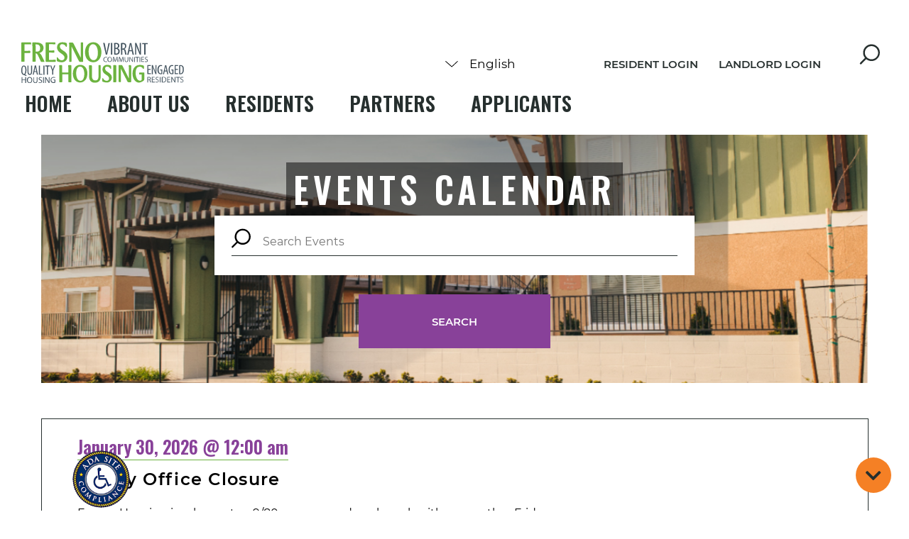

--- FILE ---
content_type: text/html; charset=UTF-8
request_url: https://fresnohousing.org/venue/pacific-gardens/
body_size: 26285
content:

<!doctype html>

<html lang="en">

<head>

<meta charset="utf-8">

<meta http-equiv="X-UA-Compatible" content="IE=9; IE=8; IE=7; IE=EDGE" />

<meta name="viewport" content="width=device-width, initial-scale=1">

<meta name="format-detection" content="telephone=no">

<title>Pacific Gardens - Fresno Housing</title>

<link rel='stylesheet' id='tribe-events-views-v2-bootstrap-datepicker-styles-css' href='https://fresnohousing.org/wp-content/plugins/the-events-calendar/vendor/bootstrap-datepicker/css/bootstrap-datepicker.standalone.min.css' type='text/css' media='all' />
<link rel='stylesheet' id='tec-variables-skeleton-css' href='https://fresnohousing.org/wp-content/plugins/the-events-calendar/common/build/css/variables-skeleton.css' type='text/css' media='all' />
<link rel='stylesheet' id='tribe-common-skeleton-style-css' href='https://fresnohousing.org/wp-content/plugins/the-events-calendar/common/build/css/common-skeleton.css' type='text/css' media='all' />
<link rel='stylesheet' id='tribe-tooltipster-css-css' href='https://fresnohousing.org/wp-content/plugins/the-events-calendar/common/vendor/tooltipster/tooltipster.bundle.min.css' type='text/css' media='all' />
<link rel='stylesheet' id='tribe-events-views-v2-skeleton-css' href='https://fresnohousing.org/wp-content/plugins/the-events-calendar/build/css/views-skeleton.css' type='text/css' media='all' />
<meta name='robots' content='index, follow, max-image-preview:large, max-snippet:-1, max-video-preview:-1' />
	<style>img:is([sizes="auto" i], [sizes^="auto," i]) { contain-intrinsic-size: 3000px 1500px }</style>
	
	<!-- This site is optimized with the Yoast SEO plugin v26.4 - https://yoast.com/wordpress/plugins/seo/ -->
	<link rel="canonical" href="https://fresnohousing.org/venue/pacific-gardens/" />
	<meta property="og:locale" content="en_US" />
	<meta property="og:type" content="article" />
	<meta property="og:title" content="Pacific Gardens - Fresno Housing" />
	<meta property="og:url" content="https://fresnohousing.org/venue/pacific-gardens/" />
	<meta property="og:site_name" content="Fresno Housing" />
	<meta name="twitter:card" content="summary_large_image" />
	<script type="application/ld+json" class="yoast-schema-graph">{"@context":"https://schema.org","@graph":[{"@type":"WebPage","@id":"https://fresnohousing.org/venue/pacific-gardens/","url":"https://fresnohousing.org/venue/pacific-gardens/","name":"Pacific Gardens - Fresno Housing","isPartOf":{"@id":"https://fresnohousing.org/#website"},"datePublished":"2022-08-26T18:26:18+00:00","breadcrumb":{"@id":"https://fresnohousing.org/venue/pacific-gardens/#breadcrumb"},"inLanguage":"en","potentialAction":[{"@type":"ReadAction","target":["https://fresnohousing.org/venue/pacific-gardens/"]}]},{"@type":"BreadcrumbList","@id":"https://fresnohousing.org/venue/pacific-gardens/#breadcrumb","itemListElement":[{"@type":"ListItem","position":1,"name":"Home","item":"https://fresnohousing.org/"},{"@type":"ListItem","position":2,"name":"Pacific Gardens"}]},{"@type":"WebSite","@id":"https://fresnohousing.org/#website","url":"https://fresnohousing.org/","name":"Fresno Housing","description":"","potentialAction":[{"@type":"SearchAction","target":{"@type":"EntryPoint","urlTemplate":"https://fresnohousing.org/?s={search_term_string}"},"query-input":{"@type":"PropertyValueSpecification","valueRequired":true,"valueName":"search_term_string"}}],"inLanguage":"en"}]}</script>
	<!-- / Yoast SEO plugin. -->


<link rel='dns-prefetch' href='//ajax.googleapis.com' />
<link rel='dns-prefetch' href='//www.googletagmanager.com' />
<link rel='dns-prefetch' href='//fonts.googleapis.com' />
<link rel="alternate" type="application/rss+xml" title="Fresno Housing &raquo; Feed" href="https://fresnohousing.org/feed/" />
<link rel="alternate" type="application/rss+xml" title="Fresno Housing &raquo; Comments Feed" href="https://fresnohousing.org/comments/feed/" />
<link rel="alternate" type="text/calendar" title="Fresno Housing &raquo; iCal Feed" href="https://fresnohousing.org/events/?ical=1" />
		<style>
			.lazyload,
			.lazyloading {
				max-width: 100%;
			}
		</style>
		<link rel='stylesheet' id='tribe-select2-css-css' href='https://fresnohousing.org/wp-content/plugins/the-events-calendar/common/vendor/tribe-selectWoo/dist/css/selectWoo.min.css' type='text/css' media='all' />
<link rel='stylesheet' id='tribe-events-custom-jquery-styles-css' href='https://fresnohousing.org/wp-content/plugins/the-events-calendar/vendor/jquery/smoothness/jquery-ui-1.8.23.custom.css' type='text/css' media='all' />
<link rel='stylesheet' id='tribe-events-filterbar-views-v2-1-filter-bar-skeleton-css' href='https://fresnohousing.org/wp-content/plugins/the-events-calendar-filterbar/build/css/views-filter-bar-skeleton.css' type='text/css' media='all' />
<link rel='stylesheet' id='tribe-events-virtual-skeleton-css' href='https://fresnohousing.org/wp-content/plugins/events-calendar-pro/build/css/events-virtual-skeleton.css' type='text/css' media='all' />
<link rel='stylesheet' id='tec-events-pro-single-css' href='https://fresnohousing.org/wp-content/plugins/events-calendar-pro/build/css/events-single.css' type='text/css' media='all' />
<link rel='stylesheet' id='tribe-events-pro-mini-calendar-block-styles-css' href='https://fresnohousing.org/wp-content/plugins/events-calendar-pro/build/css/tribe-events-pro-mini-calendar-block.css' type='text/css' media='all' />
<link rel='stylesheet' id='wp-block-library-css' href='https://fresnohousing.org/wp-includes/css/dist/block-library/style.min.css' type='text/css' media='all' />
<style id='classic-theme-styles-inline-css' type='text/css'>
/*! This file is auto-generated */
.wp-block-button__link{color:#fff;background-color:#32373c;border-radius:9999px;box-shadow:none;text-decoration:none;padding:calc(.667em + 2px) calc(1.333em + 2px);font-size:1.125em}.wp-block-file__button{background:#32373c;color:#fff;text-decoration:none}
</style>
<style id='safe-svg-svg-icon-style-inline-css' type='text/css'>
.safe-svg-cover{text-align:center}.safe-svg-cover .safe-svg-inside{display:inline-block;max-width:100%}.safe-svg-cover svg{fill:currentColor;height:100%;max-height:100%;max-width:100%;width:100%}

</style>
<style id='global-styles-inline-css' type='text/css'>
:root{--wp--preset--aspect-ratio--square: 1;--wp--preset--aspect-ratio--4-3: 4/3;--wp--preset--aspect-ratio--3-4: 3/4;--wp--preset--aspect-ratio--3-2: 3/2;--wp--preset--aspect-ratio--2-3: 2/3;--wp--preset--aspect-ratio--16-9: 16/9;--wp--preset--aspect-ratio--9-16: 9/16;--wp--preset--color--black: #000000;--wp--preset--color--cyan-bluish-gray: #abb8c3;--wp--preset--color--white: #FFFFFF;--wp--preset--color--pale-pink: #f78da7;--wp--preset--color--vivid-red: #cf2e2e;--wp--preset--color--luminous-vivid-orange: #ff6900;--wp--preset--color--luminous-vivid-amber: #fcb900;--wp--preset--color--light-green-cyan: #7bdcb5;--wp--preset--color--vivid-green-cyan: #00d084;--wp--preset--color--pale-cyan-blue: #8ed1fc;--wp--preset--color--vivid-cyan-blue: #0693e3;--wp--preset--color--vivid-purple: #9b51e0;--wp--preset--gradient--vivid-cyan-blue-to-vivid-purple: linear-gradient(135deg,rgba(6,147,227,1) 0%,rgb(155,81,224) 100%);--wp--preset--gradient--light-green-cyan-to-vivid-green-cyan: linear-gradient(135deg,rgb(122,220,180) 0%,rgb(0,208,130) 100%);--wp--preset--gradient--luminous-vivid-amber-to-luminous-vivid-orange: linear-gradient(135deg,rgba(252,185,0,1) 0%,rgba(255,105,0,1) 100%);--wp--preset--gradient--luminous-vivid-orange-to-vivid-red: linear-gradient(135deg,rgba(255,105,0,1) 0%,rgb(207,46,46) 100%);--wp--preset--gradient--very-light-gray-to-cyan-bluish-gray: linear-gradient(135deg,rgb(238,238,238) 0%,rgb(169,184,195) 100%);--wp--preset--gradient--cool-to-warm-spectrum: linear-gradient(135deg,rgb(74,234,220) 0%,rgb(151,120,209) 20%,rgb(207,42,186) 40%,rgb(238,44,130) 60%,rgb(251,105,98) 80%,rgb(254,248,76) 100%);--wp--preset--gradient--blush-light-purple: linear-gradient(135deg,rgb(255,206,236) 0%,rgb(152,150,240) 100%);--wp--preset--gradient--blush-bordeaux: linear-gradient(135deg,rgb(254,205,165) 0%,rgb(254,45,45) 50%,rgb(107,0,62) 100%);--wp--preset--gradient--luminous-dusk: linear-gradient(135deg,rgb(255,203,112) 0%,rgb(199,81,192) 50%,rgb(65,88,208) 100%);--wp--preset--gradient--pale-ocean: linear-gradient(135deg,rgb(255,245,203) 0%,rgb(182,227,212) 50%,rgb(51,167,181) 100%);--wp--preset--gradient--electric-grass: linear-gradient(135deg,rgb(202,248,128) 0%,rgb(113,206,126) 100%);--wp--preset--gradient--midnight: linear-gradient(135deg,rgb(2,3,129) 0%,rgb(40,116,252) 100%);--wp--preset--font-size--small: 13px;--wp--preset--font-size--medium: 20px;--wp--preset--font-size--large: 36px;--wp--preset--font-size--x-large: 42px;--wp--preset--spacing--20: 0.44rem;--wp--preset--spacing--30: 0.67rem;--wp--preset--spacing--40: 1rem;--wp--preset--spacing--50: 1.5rem;--wp--preset--spacing--60: 2.25rem;--wp--preset--spacing--70: 3.38rem;--wp--preset--spacing--80: 5.06rem;--wp--preset--shadow--natural: 6px 6px 9px rgba(0, 0, 0, 0.2);--wp--preset--shadow--deep: 12px 12px 50px rgba(0, 0, 0, 0.4);--wp--preset--shadow--sharp: 6px 6px 0px rgba(0, 0, 0, 0.2);--wp--preset--shadow--outlined: 6px 6px 0px -3px rgba(255, 255, 255, 1), 6px 6px rgba(0, 0, 0, 1);--wp--preset--shadow--crisp: 6px 6px 0px rgba(0, 0, 0, 1);}:where(.is-layout-flex){gap: 0.5em;}:where(.is-layout-grid){gap: 0.5em;}body .is-layout-flex{display: flex;}.is-layout-flex{flex-wrap: wrap;align-items: center;}.is-layout-flex > :is(*, div){margin: 0;}body .is-layout-grid{display: grid;}.is-layout-grid > :is(*, div){margin: 0;}:where(.wp-block-columns.is-layout-flex){gap: 2em;}:where(.wp-block-columns.is-layout-grid){gap: 2em;}:where(.wp-block-post-template.is-layout-flex){gap: 1.25em;}:where(.wp-block-post-template.is-layout-grid){gap: 1.25em;}.has-black-color{color: var(--wp--preset--color--black) !important;}.has-cyan-bluish-gray-color{color: var(--wp--preset--color--cyan-bluish-gray) !important;}.has-white-color{color: var(--wp--preset--color--white) !important;}.has-pale-pink-color{color: var(--wp--preset--color--pale-pink) !important;}.has-vivid-red-color{color: var(--wp--preset--color--vivid-red) !important;}.has-luminous-vivid-orange-color{color: var(--wp--preset--color--luminous-vivid-orange) !important;}.has-luminous-vivid-amber-color{color: var(--wp--preset--color--luminous-vivid-amber) !important;}.has-light-green-cyan-color{color: var(--wp--preset--color--light-green-cyan) !important;}.has-vivid-green-cyan-color{color: var(--wp--preset--color--vivid-green-cyan) !important;}.has-pale-cyan-blue-color{color: var(--wp--preset--color--pale-cyan-blue) !important;}.has-vivid-cyan-blue-color{color: var(--wp--preset--color--vivid-cyan-blue) !important;}.has-vivid-purple-color{color: var(--wp--preset--color--vivid-purple) !important;}.has-black-background-color{background-color: var(--wp--preset--color--black) !important;}.has-cyan-bluish-gray-background-color{background-color: var(--wp--preset--color--cyan-bluish-gray) !important;}.has-white-background-color{background-color: var(--wp--preset--color--white) !important;}.has-pale-pink-background-color{background-color: var(--wp--preset--color--pale-pink) !important;}.has-vivid-red-background-color{background-color: var(--wp--preset--color--vivid-red) !important;}.has-luminous-vivid-orange-background-color{background-color: var(--wp--preset--color--luminous-vivid-orange) !important;}.has-luminous-vivid-amber-background-color{background-color: var(--wp--preset--color--luminous-vivid-amber) !important;}.has-light-green-cyan-background-color{background-color: var(--wp--preset--color--light-green-cyan) !important;}.has-vivid-green-cyan-background-color{background-color: var(--wp--preset--color--vivid-green-cyan) !important;}.has-pale-cyan-blue-background-color{background-color: var(--wp--preset--color--pale-cyan-blue) !important;}.has-vivid-cyan-blue-background-color{background-color: var(--wp--preset--color--vivid-cyan-blue) !important;}.has-vivid-purple-background-color{background-color: var(--wp--preset--color--vivid-purple) !important;}.has-black-border-color{border-color: var(--wp--preset--color--black) !important;}.has-cyan-bluish-gray-border-color{border-color: var(--wp--preset--color--cyan-bluish-gray) !important;}.has-white-border-color{border-color: var(--wp--preset--color--white) !important;}.has-pale-pink-border-color{border-color: var(--wp--preset--color--pale-pink) !important;}.has-vivid-red-border-color{border-color: var(--wp--preset--color--vivid-red) !important;}.has-luminous-vivid-orange-border-color{border-color: var(--wp--preset--color--luminous-vivid-orange) !important;}.has-luminous-vivid-amber-border-color{border-color: var(--wp--preset--color--luminous-vivid-amber) !important;}.has-light-green-cyan-border-color{border-color: var(--wp--preset--color--light-green-cyan) !important;}.has-vivid-green-cyan-border-color{border-color: var(--wp--preset--color--vivid-green-cyan) !important;}.has-pale-cyan-blue-border-color{border-color: var(--wp--preset--color--pale-cyan-blue) !important;}.has-vivid-cyan-blue-border-color{border-color: var(--wp--preset--color--vivid-cyan-blue) !important;}.has-vivid-purple-border-color{border-color: var(--wp--preset--color--vivid-purple) !important;}.has-vivid-cyan-blue-to-vivid-purple-gradient-background{background: var(--wp--preset--gradient--vivid-cyan-blue-to-vivid-purple) !important;}.has-light-green-cyan-to-vivid-green-cyan-gradient-background{background: var(--wp--preset--gradient--light-green-cyan-to-vivid-green-cyan) !important;}.has-luminous-vivid-amber-to-luminous-vivid-orange-gradient-background{background: var(--wp--preset--gradient--luminous-vivid-amber-to-luminous-vivid-orange) !important;}.has-luminous-vivid-orange-to-vivid-red-gradient-background{background: var(--wp--preset--gradient--luminous-vivid-orange-to-vivid-red) !important;}.has-very-light-gray-to-cyan-bluish-gray-gradient-background{background: var(--wp--preset--gradient--very-light-gray-to-cyan-bluish-gray) !important;}.has-cool-to-warm-spectrum-gradient-background{background: var(--wp--preset--gradient--cool-to-warm-spectrum) !important;}.has-blush-light-purple-gradient-background{background: var(--wp--preset--gradient--blush-light-purple) !important;}.has-blush-bordeaux-gradient-background{background: var(--wp--preset--gradient--blush-bordeaux) !important;}.has-luminous-dusk-gradient-background{background: var(--wp--preset--gradient--luminous-dusk) !important;}.has-pale-ocean-gradient-background{background: var(--wp--preset--gradient--pale-ocean) !important;}.has-electric-grass-gradient-background{background: var(--wp--preset--gradient--electric-grass) !important;}.has-midnight-gradient-background{background: var(--wp--preset--gradient--midnight) !important;}.has-small-font-size{font-size: var(--wp--preset--font-size--small) !important;}.has-medium-font-size{font-size: var(--wp--preset--font-size--medium) !important;}.has-large-font-size{font-size: var(--wp--preset--font-size--large) !important;}.has-x-large-font-size{font-size: var(--wp--preset--font-size--x-large) !important;}
:where(.wp-block-post-template.is-layout-flex){gap: 1.25em;}:where(.wp-block-post-template.is-layout-grid){gap: 1.25em;}
:where(.wp-block-columns.is-layout-flex){gap: 2em;}:where(.wp-block-columns.is-layout-grid){gap: 2em;}
:root :where(.wp-block-pullquote){font-size: 1.5em;line-height: 1.6;}
</style>
<link rel='stylesheet' id='tribe-events-v2-single-skeleton-css' href='https://fresnohousing.org/wp-content/plugins/the-events-calendar/build/css/tribe-events-single-skeleton.css' type='text/css' media='all' />
<link rel='stylesheet' id='tribe-events-v2-single-skeleton-full-css' href='https://fresnohousing.org/wp-content/plugins/the-events-calendar/build/css/tribe-events-single-full.css' type='text/css' media='all' />
<link rel='stylesheet' id='tec-events-elementor-widgets-base-styles-css' href='https://fresnohousing.org/wp-content/plugins/the-events-calendar/build/css/integrations/plugins/elementor/widgets/widget-base.css' type='text/css' media='all' />
<link rel='stylesheet' id='cff-css' href='https://fresnohousing.org/wp-content/plugins/custom-facebook-feed-pro/assets/css/cff-style.min.css' type='text/css' media='all' />
<link rel='stylesheet' id='fonts-css' href='https://fonts.googleapis.com/css2?family=Oswald%3Awght%40600&#038;display=swap' type='text/css' media='all' />
<link rel='stylesheet' id='keel-css' href='https://fresnohousing.org/wp-content/themes/pavlov-theme/styles/keel.css?v=1.0.1' type='text/css' media='all' />
<link rel='stylesheet' id='main-css' href='https://fresnohousing.org/wp-content/themes/pavlov-theme/styles/main.css?v=1.0.1' type='text/css' media='all' />
<link rel='stylesheet' id='custom-ada-style-css' href='https://fresnohousing.org/wp-content/themes/pavlov-theme/custom-ada-style.css?v=20260126127' type='text/css' media='all' />
<script type="text/javascript" src="https://ajax.googleapis.com/ajax/libs/jquery/3.5.1/jquery.min.js" id="jquery-js"></script>
<script type="text/javascript" src="https://fresnohousing.org/wp-content/plugins/the-events-calendar/common/build/js/tribe-common.js" id="tribe-common-js"></script>
<script type="text/javascript" src="https://fresnohousing.org/wp-content/plugins/the-events-calendar/build/js/views/breakpoints.js" id="tribe-events-views-v2-breakpoints-js"></script>
<script type="text/javascript" src="https://fresnohousing.org/wp-content/plugins/the-events-calendar/build/js/views/accordion.js" id="tribe-events-views-v2-accordion-js"></script>
<script type="text/javascript" id="tribe-events-filterbar-views-filter-bar-state-js-js-extra">
/* <![CDATA[ */
var tribe_events_filter_bar_js_config = {"events":{"currency_symbol":"$","reverse_currency_position":false},"l10n":{"show_filters":"Show filters","hide_filters":"Hide filters","filter_options":"Filter options","cost_range_currency_symbol_before":"<%- currency_symbol %><%- cost_low %> - <%- currency_symbol %><%- cost_high %>","cost_range_currency_symbol_after":"<%- cost_low %><%- currency_symbol %> - <%- cost_high %><%- currency_symbol %>"}};
/* ]]> */
</script>
<script type="text/javascript" src="https://fresnohousing.org/wp-content/plugins/the-events-calendar-filterbar/build/js/views/filter-bar-state.js" id="tribe-events-filterbar-views-filter-bar-state-js-js"></script>

<!-- Google tag (gtag.js) snippet added by Site Kit -->
<!-- Google Analytics snippet added by Site Kit -->
<script type="text/javascript" src="https://www.googletagmanager.com/gtag/js?id=GT-K4CR2N3" id="google_gtagjs-js" async></script>
<script type="text/javascript" id="google_gtagjs-js-after">
/* <![CDATA[ */
window.dataLayer = window.dataLayer || [];function gtag(){dataLayer.push(arguments);}
gtag("set","linker",{"domains":["fresnohousing.org"]});
gtag("js", new Date());
gtag("set", "developer_id.dZTNiMT", true);
gtag("config", "GT-K4CR2N3");
/* ]]> */
</script>
<link rel="https://api.w.org/" href="https://fresnohousing.org/wp-json/" /><link rel="alternate" title="JSON" type="application/json" href="https://fresnohousing.org/wp-json/wp/v2/tribe_venue/17096" /><link rel="EditURI" type="application/rsd+xml" title="RSD" href="https://fresnohousing.org/xmlrpc.php?rsd" />
<link rel='shortlink' href='https://fresnohousing.org/?p=17096' />
<link rel="alternate" title="oEmbed (JSON)" type="application/json+oembed" href="https://fresnohousing.org/wp-json/oembed/1.0/embed?url=https%3A%2F%2Ffresnohousing.org%2Fvenue%2Fpacific-gardens%2F" />
<link rel="alternate" title="oEmbed (XML)" type="text/xml+oembed" href="https://fresnohousing.org/wp-json/oembed/1.0/embed?url=https%3A%2F%2Ffresnohousing.org%2Fvenue%2Fpacific-gardens%2F&#038;format=xml" />
<!-- Custom Facebook Feed JS vars -->
<script type="text/javascript">
var cffsiteurl = "https://fresnohousing.org/wp-content/plugins";
var cffajaxurl = "https://fresnohousing.org/wp-admin/admin-ajax.php";


var cfflinkhashtags = "true";
</script>
<meta name="generator" content="Site Kit by Google 1.166.0" /><meta name="tec-api-version" content="v1"><meta name="tec-api-origin" content="https://fresnohousing.org"><link rel="alternate" href="https://fresnohousing.org/wp-json/tribe/events/v1/events/?venue=17096" /><script>document.documentElement.className += " js";</script>
		<script>
			document.documentElement.className = document.documentElement.className.replace('no-js', 'js');
		</script>
				<style>
			.no-js img.lazyload {
				display: none;
			}

			figure.wp-block-image img.lazyloading {
				min-width: 150px;
			}

			.lazyload,
			.lazyloading {
				--smush-placeholder-width: 100px;
				--smush-placeholder-aspect-ratio: 1/1;
				width: var(--smush-image-width, var(--smush-placeholder-width)) !important;
				aspect-ratio: var(--smush-image-aspect-ratio, var(--smush-placeholder-aspect-ratio)) !important;
			}

						.lazyload, .lazyloading {
				opacity: 0;
			}

			.lazyloaded {
				opacity: 1;
				transition: opacity 400ms;
				transition-delay: 0ms;
			}

					</style>
		<meta name="google-site-verification" content="RAR5YAdHSagSR4WAKQxx50Cu4zjaBhbQ-0oyxhchplM"><meta name="generator" content="Elementor 3.33.4; features: e_font_icon_svg, additional_custom_breakpoints; settings: css_print_method-external, google_font-enabled, font_display-swap">
			<style>
				.e-con.e-parent:nth-of-type(n+4):not(.e-lazyloaded):not(.e-no-lazyload),
				.e-con.e-parent:nth-of-type(n+4):not(.e-lazyloaded):not(.e-no-lazyload) * {
					background-image: none !important;
				}
				@media screen and (max-height: 1024px) {
					.e-con.e-parent:nth-of-type(n+3):not(.e-lazyloaded):not(.e-no-lazyload),
					.e-con.e-parent:nth-of-type(n+3):not(.e-lazyloaded):not(.e-no-lazyload) * {
						background-image: none !important;
					}
				}
				@media screen and (max-height: 640px) {
					.e-con.e-parent:nth-of-type(n+2):not(.e-lazyloaded):not(.e-no-lazyload),
					.e-con.e-parent:nth-of-type(n+2):not(.e-lazyloaded):not(.e-no-lazyload) * {
						background-image: none !important;
					}
				}
			</style>
			
<!-- Google Tag Manager snippet added by Site Kit -->
<script type="text/javascript">
/* <![CDATA[ */

			( function( w, d, s, l, i ) {
				w[l] = w[l] || [];
				w[l].push( {'gtm.start': new Date().getTime(), event: 'gtm.js'} );
				var f = d.getElementsByTagName( s )[0],
					j = d.createElement( s ), dl = l != 'dataLayer' ? '&l=' + l : '';
				j.async = true;
				j.src = 'https://www.googletagmanager.com/gtm.js?id=' + i + dl;
				f.parentNode.insertBefore( j, f );
			} )( window, document, 'script', 'dataLayer', 'GTM-5WHC32S' );
			
/* ]]> */
</script>

<!-- End Google Tag Manager snippet added by Site Kit -->
<link rel="icon" href="https://fresnohousing.org/wp-content/uploads/2020/09/fresno.jpg" sizes="32x32" />
<link rel="icon" href="https://fresnohousing.org/wp-content/uploads/2020/09/fresno.jpg" sizes="192x192" />
<link rel="apple-touch-icon" href="https://fresnohousing.org/wp-content/uploads/2020/09/fresno.jpg" />
<meta name="msapplication-TileImage" content="https://fresnohousing.org/wp-content/uploads/2020/09/fresno.jpg" />



</head>

<body class="wp-singular tribe_venue-template-default single single-tribe_venue postid-17096 wp-theme-pavlov-theme tribe-no-js elementor-default elementor-kit-21819">
<a href="#content-main" class="skip-to-content">Skip to content</a>

<header id="page-head"  role="banner" class="toggle-menu">

    <container class="flex-middle-justify">

        <a href="https://fresnohousing.org/" title="Fresno Housing" class="logo left"><?xml version="1.0" encoding="UTF-8"?> <svg xmlns="http://www.w3.org/2000/svg" xmlns:xlink="http://www.w3.org/1999/xlink" version="1.1" id="Layer_1" x="0px" y="0px" viewBox="0 0 166.4 41.9" style="enable-background:new 0 0 166.4 41.9;" xml:space="preserve"> <path class="logo-green" d="M10,2.1V1.3c0-0.6-0.3-0.7-0.7-0.7H0.7c-0.6,0-0.8,0.2-0.8,0.7v0.5C-0.1,2.3,0,3.1,0,4.7v14.8 c0,0.6,0.2,0.8,0.7,0.8h1.9c0.5,0,0.7-0.2,0.7-0.8v-8.2h1.3c1.4,0,2.5,0.1,3.2,0.1h0.8c0.4,0,0.6-0.2,0.6-0.7V9.8 c0-0.5-0.2-0.7-0.6-0.7c-0.2,0-0.4,0-0.8,0C7.1,9.1,6,9.2,4.5,9.2H3.2V2.5h1.5c1.7,0,3,0.1,3.8,0.1h0.8C9.8,2.8,10,2.6,10,2.1"></path> <path class="logo-green" d="M73.3,20.8c4.9,0,8.3-4.2,8.3-10.3c0-6-3.3-10.1-8.3-10.1s-8.4,4.2-8.4,10.2S68.3,20.8,73.3,20.8 M73,2.4 c3,0,5,3.4,5,8.7c0,2.3-0.4,7.6-4.4,7.6c-3.5,0-5-4.4-5-8.8C68.6,6.3,69.7,2.4,73,2.4"></path> <path class="logo-green" d="M48.8,5v14.6c0,0.6,0.2,0.8,0.7,0.8h1c0.6,0,0.7-0.3,0.7-0.8V4.8l6.9,13.7c0.1,0.1,0.1,0.2,0.2,0.3 c0.4,0.8,0.8,1.6,1.5,1.6h2.5c0.5,0,0.7-0.2,0.7-0.8V1.4c0-0.6-0.2-0.8-0.7-0.8h-1c-0.7,0-0.8,0.2-0.8,0.7v0.6 c0,0.5,0.1,1.4,0.1,3.1v11.3l-7-13.8c-0.4-0.8-0.9-1.8-1.6-1.8h-2.5c-0.6,0-0.8,0.2-0.8,0.7V2C48.8,2.5,48.8,3.3,48.8,5"></path> <path class="logo-green" d="M24.8,4.8v14.8c0,0.6,0.2,0.8,0.7,0.8h8.9c0.5,0,0.7-0.2,0.7-0.7v-0.8c0-0.5-0.1-0.7-0.5-0.7 c-0.2,0-0.4,0-0.7,0c-1.1,0.1-2.2,0.2-3.3,0.2h-2.4v-7.5h1.1c1.5,0,2.5,0.1,3.2,0.1h0.7c0.5,0,0.5-0.2,0.5-0.7V9.4 c0-0.5-0.1-0.7-0.5-0.7c-0.2,0-0.4,0-0.7,0c-0.7,0.1-1.7,0.1-3.2,0.1h-1.1V2.4h2c1.6,0,2.6,0.1,3.3,0.1h0.7c0.5,0,0.5-0.2,0.5-0.7 V1.3c0-0.5-0.2-0.7-0.7-0.7h-8.5c-0.6,0-0.8,0.2-0.8,0.7v0.5C24.8,2.4,24.8,3.1,24.8,4.8"></path> <path class="logo-green" d="M37,20c1.3,0.5,2.7,0.8,4.1,0.8c2.8,0,5.9-1.8,5.9-5.7c0-3.3-2.3-4.9-4.4-6.2c-1.8-1.2-3.3-2.2-3.3-4.1 c-0.2-1.2,0.7-2.3,1.9-2.4h0.5c1.5,0,2.8,0.8,3.5,2.1c0.3,0.4,0.4,0.6,0.7,0.6c0.5,0,0.5-0.5,0.5-0.7V2.2c0-0.6-0.2-0.9-0.8-1.2 c-1.2-0.4-2.4-0.6-3.7-0.6c-3.4,0-5.5,2.1-5.5,5.3s2.3,4.8,4.3,6.2c1.7,1.2,3.3,2.3,3.3,4.1c0.1,1.5-1,2.7-2.5,2.8 c-0.1,0-0.2,0-0.3,0c-1.5,0-2.8-0.8-3.9-2.5c-0.2-0.3-0.4-0.6-0.7-0.6c-0.5,0-0.5,0.6-0.5,0.8v2.3C36.1,19.5,36.5,19.7,37,20"></path> <path class="logo-green" d="M23.6,20.1c0-0.2-0.1-0.3-0.4-1l-0.3-0.6L21.2,15c-0.6-1.4-1.5-2.7-2.8-3.7c2.5-0.4,4.3-2.6,4.2-5.2 c0-2.1-1-5.5-7.7-5.5H12c-0.6,0-0.8,0.2-0.8,0.7v0.5c0,0.5,0.1,1.3,0.1,2.9v14.8c0,0.6,0.2,0.8,0.7,0.8h1.9c0.5,0,0.7-0.2,0.7-0.8 v-7.8c1,0.1,1.7,0.5,2.6,2.5l2.4,5.2c0.3,0.6,0.4,1,1,1h2.5C23.2,20.5,23.6,20.5,23.6,20.1 M16,10h-1.4V6.6c0-1.8,0-2.6-0.1-3.1 c0-0.2,0-0.4,0-0.5c0-0.4,0-0.4,0.2-0.4h0.6c2.6,0,3.9,1.3,3.9,4C19.2,8.9,18.2,10,16,10"></path> <path class="logo-green" d="M124.8,31.3h-1.6h-2.5c-0.5,0-0.6,0.2-0.6,0.6v0.7c0,0.2,0,0.7,0.5,0.7h0.7c0.3,0,0.7-0.1,1.3-0.1v3.6v1.7 c0,0.7-0.8,1.1-1.6,1.1c-2.6,0-4.5-3.3-4.5-7.9c0-2.4,0.5-6.4,4.2-6.4c1.6,0,2.4,0.8,3.3,2c0.1,0.2,0.2,0.3,0.5,0.3 c0.1,0,0.4,0,0.4-0.5v-2.2c0-0.3-0.2-0.7-0.5-0.8c-1.1-0.4-2.3-0.6-3.6-0.6c-4.6,0-7.5,3.5-7.5,8.8c0,5.2,2.9,9.2,6.5,9.2 c1.9,0,4.3-1.5,4.7-1.9c0.5-0.3,0.8-0.8,0.8-1.4V32C125.5,31.5,125.4,31.3,124.8,31.3"></path> <path class="logo-green" d="M111.1,23.7h-0.9c-0.6,0-0.7,0.1-0.7,0.6v0.5c0,0.5,0.1,1.2,0.1,2.7v9.9l-6.1-12.2c-0.4-0.7-0.8-1.6-1.5-1.6 h-2.2c-0.6,0-0.7,0.2-0.7,0.6v0.5c0,0.5,0.1,1.2,0.1,2.7v12.9c0,0.6,0.2,0.7,0.7,0.7h0.9c0.6,0,0.7-0.3,0.7-0.7v-13l6.1,12.1 l0.1,0.3c0.4,0.7,0.7,1.4,1.4,1.4h2.2c0.5,0,0.7-0.2,0.7-0.7V24.3C111.7,23.9,111.5,23.7,111.1,23.7"></path> <path class="logo-green" d="M50.2,23.7h-1.7c-0.6,0-0.7,0.2-0.7,0.6v0.5c0,0.4,0.1,1.1,0.1,2.6v3.9h-6.3v-6.9c0-0.5-0.2-0.7-0.7-0.7h-1.6 c-0.6,0-0.7,0.2-0.7,0.6v0.5c0,0.4,0.1,1.1,0.1,2.6v13.1c0,0.6,0.2,0.7,0.7,0.7H41c0.5,0,0.7-0.2,0.7-0.7v-7.4H48v7.4 c0,0.6,0.2,0.7,0.7,0.7h1.6c0.6,0,0.7-0.3,0.7-0.7V24.4C50.9,23.9,50.8,23.7,50.2,23.7"></path> <path class="logo-green" d="M93.7,27.4v13.1c0,0.6,0.2,0.7,0.7,0.7H96c0.5,0,0.7-0.2,0.7-0.7V24.4c0-0.5-0.2-0.7-0.7-0.7h-1.6 c-0.6,0-0.7,0.2-0.7,0.6v0.5C93.6,25.2,93.7,25.9,93.7,27.4"></path> <path class="logo-green" d="M80.9,34.9V24.4c0-0.5-0.1-0.7-0.7-0.7h-0.9c-0.6,0-0.7,0.2-0.7,0.6V25c0,0.7,0.1,1.8,0.1,3.5v5.9 c0,3.4-1,4.9-3.2,4.9c-3.2,0-3.6-2.7-3.6-5.4v-9.4c0-0.5-0.2-0.7-0.7-0.7h-1.6c-0.6,0-0.7,0.2-0.7,0.6v0.5c0,0.4,0.1,1.2,0.1,2.7 v6.7c0,5,1.9,7.3,6.1,7.3C79,41.5,80.9,39.4,80.9,34.9"></path> <path class="logo-green" d="M60,23.4c-4.4,0-7.5,3.7-7.5,9c0,5.3,3,9,7.4,9s7.4-3.7,7.4-9.1C67.4,27,64.4,23.4,60,23.4 M60.3,39.7 c-3.1,0-4.4-3.9-4.4-7.8c0-3.2,1-6.7,3.9-6.7c2.7,0,4.4,3,4.4,7.7C64.1,35,63.7,39.7,60.3,39.7"></path> <path class="logo-green" d="M82.7,28.1c0,2.9,2,4.3,3.8,5.5c1.6,1.1,2.9,2,2.9,3.6c0.1,1.3-0.9,2.4-2.2,2.5c-0.1,0-0.2,0-0.3,0 c-1.5-0.1-2.8-0.9-3.4-2.2c-0.2-0.3-0.3-0.5-0.6-0.5c-0.5,0-0.5,0.6-0.5,0.7v2c0,0.6,0.4,0.8,0.9,1c1.2,0.5,2.4,0.7,3.7,0.7 c2.7,0.2,5-1.9,5.2-4.6c0-0.1,0-0.3,0-0.4c0-2.9-2.1-4.3-3.9-5.5c-1.6-1.1-2.9-2-2.9-3.6c-0.1-1,0.6-2,1.6-2.1h0.4 c1.3,0,2.5,0.7,3.1,1.9c0.3,0.4,0.4,0.5,0.6,0.5c0.4,0,0.4-0.4,0.4-0.6v-1.9c0-0.6-0.2-0.8-0.8-1.1c-1-0.4-2.1-0.5-3.2-0.6 C84.6,23.5,82.7,25.3,82.7,28.1"></path> <path class="logo-gray" d="M131.8,28.6h-2.3V32h2.6v0.9h-3.7v-9.2h3.5v0.9h-2.5v3h2.3L131.8,28.6z"></path> <path class="logo-gray" d="M133,32.9v-9.2h1l1.7,4.3c0.4,1,0.9,2.2,1.2,3.2c-0.1-1.4-0.1-2.6-0.1-4.2v-3.3h0.9v9.2h-1l-1.7-4.4 c-0.4-1-0.8-2.1-1.1-3.1c0.1,1.2,0.1,2.4,0.1,4.4V33h-1V32.9z"></path> <path class="logo-gray" d="M143.6,32.7c-0.5,0.2-1.1,0.3-1.6,0.3c-0.8,0-1.6-0.3-2.2-0.9c-0.8-1-1.2-2.3-1.1-3.7c0-3.6,1.8-4.8,3.5-4.8 c0.4,0,0.9,0.1,1.3,0.3l-0.2,0.9c-0.3-0.2-0.7-0.2-1-0.2c-1.1,0-2.4,0.9-2.4,3.8c0,2.8,1.1,3.7,2.2,3.7c0.2,0,0.4,0,0.6-0.1v-3h-1.2 v-0.9h2.2L143.6,32.7z"></path> <path class="logo-gray" d="M146,30.2l-0.6,2.8h-1l2.1-9.2h1.2l2,9.2h-1l-0.6-2.8H146z M147.9,29.3l-0.5-2.3c-0.1-0.7-0.3-1.4-0.4-2.1 c-0.1,0.7-0.2,1.5-0.4,2.1l-0.4,2.3H147.9z"></path> <path class="logo-gray" d="M155,32.7c-0.5,0.2-1.1,0.3-1.6,0.3c-0.8,0-1.6-0.3-2.2-0.9c-0.8-1-1.2-2.3-1.1-3.7c0-3.6,1.8-4.8,3.5-4.8 c0.4,0,0.9,0.1,1.3,0.3l-0.2,0.9c-0.3-0.2-0.7-0.2-1.1-0.2c-1.1,0-2.4,0.9-2.4,3.8c0,2.8,1.1,3.7,2.2,3.7c0.2,0,0.4,0,0.6-0.1v-3 h-1.2v-0.9h2.2L155,32.7z"></path> <path class="logo-gray" d="M159.5,28.6h-2.3V32h2.6v0.9h-3.6v-9.2h3.5v0.9h-2.5v3h2.3V28.6z"></path> <path class="logo-gray" d="M160.8,23.9c0.5-0.1,0.9-0.2,1.4-0.2c0.8,0,1.6,0.2,2.2,0.7c0.7,0.6,1.2,1.8,1.2,3.7c0.1,1.4-0.3,2.8-1.1,3.9 c-0.7,0.7-1.6,1-2.5,1c-0.4,0-0.8,0-1.2-0.1V23.9z M161.8,32.1h0.4c1.2,0,2.3-0.8,2.3-4c0-2.3-0.7-3.6-2.2-3.6c-0.2,0-0.3,0-0.5,0.1 L161.8,32.1z"></path> <path class="logo-gray" d="M128.5,35.8c0.5-0.1,0.9-0.1,1.4-0.1c0.6-0.1,1.2,0.1,1.6,0.5c0.3,0.3,0.4,0.7,0.4,1.1c0,0.7-0.4,1.2-1,1.4 c0.5,0.2,0.8,0.6,0.8,1.1c0.1,0.5,0.2,1,0.4,1.5h-0.7c-0.2-0.4-0.3-0.9-0.4-1.3c-0.2-0.8-0.5-1.1-1.1-1.1h-0.7v2.4h-0.7L128.5,35.8z M129.2,38.4h0.7c0.8,0,1.3-0.4,1.3-1.1s-0.5-1-1.3-1c-0.2,0-0.5,0-0.7,0.1V38.4z"></path> <path class="logo-gray" d="M135.9,38.7h-2.2v2h2.4v0.6h-3.2v-5.6h3v0.6h-2.3v1.8h2.2L135.9,38.7z"></path> <path class="logo-gray" d="M137,40.5c0.4,0.2,0.8,0.4,1.3,0.4c0.7,0,1.2-0.4,1.2-1c0-0.5-0.3-0.8-1.1-1.1c-0.9-0.3-1.5-0.8-1.5-1.6 c0-0.9,0.8-1.6,1.7-1.5h0.1c0.4,0,0.9,0.1,1.2,0.3l-0.2,0.6c-0.3-0.2-0.7-0.3-1.1-0.3c-0.8,0-1.1,0.5-1.1,0.8c0,0.5,0.3,0.8,1.1,1.1 c0.9,0.4,1.4,0.8,1.4,1.6c0,0.9-0.6,1.6-2,1.6c-0.5,0-1-0.1-1.4-0.4L137,40.5z"></path> <path class="logo-gray" d="M141.1,35.7h0.7v5.6h-0.7V35.7z"></path> <path class="logo-gray" d="M143.1,35.8c0.5-0.1,1-0.1,1.5-0.1c0.8-0.1,1.6,0.2,2.3,0.7c0.6,0.5,0.8,1.3,0.8,2c0,0.8-0.3,1.6-0.8,2.2 c-0.7,0.6-1.6,0.9-2.5,0.8c-0.4,0-0.9,0-1.3-0.1V35.8z M143.9,40.8h0.7c1.2,0.1,2.2-0.7,2.4-1.9c0-0.2,0-0.3,0-0.5 c0.1-1.1-0.7-2.1-1.8-2.2c-0.2,0-0.3,0-0.5,0c-0.3,0-0.6,0-0.8,0.1L143.9,40.8z"></path> <path class="logo-gray" d="M151.6,38.7h-2.2v2h2.4v0.6h-3.2v-5.6h3v0.6h-2.3v1.8h2.2L151.6,38.7z"></path> <path class="logo-gray" d="M152.8,41.4v-5.6h0.8l1.8,2.8c0.4,0.6,0.7,1.2,1,1.8c-0.1-0.7-0.1-1.4-0.1-2.3v-2.4h0.7v5.6h-0.7l-1.8-2.8 c-0.4-0.6-0.7-1.2-1-1.9v2.3v2.4L152.8,41.4z"></path> <path class="logo-gray" d="M159.3,36.4h-1.7v-0.6h4.1v0.6H160v5h-0.7L159.3,36.4z"></path> <path class="logo-gray" d="M162.2,40.5c0.4,0.2,0.8,0.4,1.3,0.4c0.7,0,1.2-0.4,1.2-1c0-0.5-0.3-0.8-1.1-1.1c-0.9-0.3-1.5-0.8-1.5-1.6 c0-0.9,0.8-1.6,1.7-1.5h0.1c0.4,0,0.9,0.1,1.2,0.3l-0.2,0.6c-0.3-0.2-0.7-0.3-1.1-0.3c-0.8,0-1.1,0.5-1.1,0.8c0,0.5,0.3,0.8,1.1,1.1 c0.9,0.4,1.4,0.8,1.4,1.6c0,0.9-0.6,1.6-2,1.6c-0.5,0-1-0.1-1.4-0.4L162.2,40.5z"></path> <path class="logo-gray" d="M17.9,24.2H19v8.4h2.6v0.9h-3.7L17.9,24.2z"></path> <path class="logo-gray" d="M22.5,24.2h1.1v9.4h-1.1V24.2z"></path> <path class="logo-gray" d="M26.1,25.1h-1.7v-1h4.5v1h-1.7v8.4h-1.1V25.1z"></path> <path class="logo-gray" d="M31.5,33.5v-4l-2.1-5.4h1.1l0.8,2.3c0.2,0.7,0.5,1.4,0.7,2.1c0.2-0.7,0.4-1.4,0.7-2.2l0.8-2.3h1.1l-2.1,5.4v4 L31.5,33.5z"></path> <path class="logo-gray" d="M5,34.8c-0.7-0.3-1.7-0.7-2.2-1c-0.1-0.1-0.2-0.1-0.3-0.1c-1.5,0-2.6-1.5-2.6-4.8c0-3.1,1.1-4.8,2.8-4.8 c1.6,0,2.5,1.8,2.5,4.7c0,2.6-0.6,4-1.6,4.4c0.6,0.3,1.3,0.5,1.8,0.7L5,34.8z M4.1,28.8C4.1,27,3.8,25,2.6,25S1,27,1,28.8 c0,1.8,0.3,3.9,1.6,3.9C3.8,32.7,4.1,30.7,4.1,28.8"></path> <path class="logo-gray" d="M7.3,24.2v6.3c0,1.7,0.6,2.2,1.3,2.2c0.8,0,1.3-0.6,1.3-2.2v-6.3H11v6.1c0,2.4-1,3.4-2.4,3.4s-2.3-0.9-2.3-3.2 v-6.2L7.3,24.2L7.3,24.2z"></path> <path class="logo-gray" d="M13.2,30.7l-0.6,2.8h-1l2.1-9.4h1.2l2.1,9.4h-1.1l-0.6-2.8H13.2z M15.2,29.9l-0.5-2.4c-0.1-0.7-0.3-1.4-0.4-2.1 c-0.1,0.7-0.2,1.5-0.4,2.1l-0.5,2.4H15.2z"></path> <path class="logo-gray" d="M1.1,36v2.5H4V36h0.8v5.9H4v-2.8H1.1v2.8H0.3V36H1.1z"></path> <path class="logo-gray" d="M11.2,38.9c0,2-1.2,3.1-2.8,3.1c-1.5,0-2.7-1.3-2.7-2.8c0-0.1,0-0.2,0-0.3c-0.2-1.5,0.9-2.9,2.5-3.1h0.3 c1.5,0,2.7,1.2,2.7,2.7V38.9z M6.6,39c0,1.3,0.7,2.4,1.9,2.4s1.9-1.1,1.9-2.5c0-1.2-0.6-2.4-1.9-2.4S6.6,37.7,6.6,39"></path> <path class="logo-gray" d="M12.9,36v3.5c0,1.3,0.6,1.9,1.4,1.9c0.9,0,1.4-0.6,1.4-1.9V36h0.8v3.5c0,1.8-1,2.6-2.2,2.6s-2.1-0.7-2.1-2.5 v-3.5L12.9,36z"></path> <path class="logo-gray" d="M17.8,41c0.4,0.3,0.9,0.4,1.4,0.4c0.8,0,1.2-0.4,1.2-1c0-0.5-0.3-0.9-1.1-1.2c-1-0.4-1.6-0.9-1.6-1.7 c0-0.9,0.8-1.7,1.8-1.6h0.1c0.5,0,0.9,0.1,1.3,0.3l-0.2,0.6c-0.3-0.2-0.7-0.3-1.1-0.3c-0.8,0-1.1,0.5-1.1,0.9c0,0.6,0.4,0.8,1.2,1.1 c1,0.4,1.5,0.9,1.5,1.7c0,0.9-0.7,1.7-2.1,1.7c-0.5,0-1.1-0.1-1.5-0.4L17.8,41z"></path> <path class="logo-gray" d="M22.2,36H23v5.9h-0.8V36z"></path> <path class="logo-gray" d="M24.3,41.9V36h0.8l1.9,3c0.4,0.6,0.7,1.3,1.1,1.9C28,40.1,28,39.4,28,38.5V36h0.7v5.9h-0.8l-1.9-3 c-0.4-0.6-0.8-1.3-1.1-2c0,0.7,0.1,1.5,0.1,2.4v2.5L24.3,41.9z"></path> <path class="logo-gray" d="M34.6,41.6c-0.6,0.2-1.2,0.3-1.8,0.3c-0.8,0-1.6-0.2-2.2-0.8s-0.9-1.4-0.8-2.2c-0.1-1.6,1.2-3,2.9-3.1H33 c0.5,0,1,0.1,1.5,0.3l-0.2,0.6c-0.4-0.2-0.9-0.3-1.3-0.3c-1.2-0.1-2.3,0.8-2.4,2v0.3c-0.1,1.2,0.7,2.3,1.9,2.4h0.4 c0.3,0,0.7,0,1-0.2v-1.8h-1.2v-0.6h2L34.6,41.6z"></path> <path class="logo-gray" d="M86.1,13L83.4,1.1h1.5L86,6.7c0.3,1.3,0.6,3,0.8,4.6h0.1c0.2-1.5,0.5-3.2,0.8-4.6l1.1-5.5h1.4l-2.8,11.9 L86.1,13z"></path> <path class="logo-gray" d="M110,9.5l-0.8,3.6h-1.3l2.7-11.9h1.5l2.6,11.9h-1.3l-0.8-3.6H110z M112.5,8.4l-0.6-3c-0.2-0.8-0.3-1.8-0.5-2.7 h-0.1c-0.1,0.9-0.3,1.9-0.5,2.7l-0.6,3H112.5z"></path> <path class="logo-gray" d="M115.9,13V1.1h1.3l2.2,5.6c0.5,1.3,1.1,2.8,1.5,4.1c-0.1-1.9-0.2-3.4-0.2-5.5V1.1h1.2V13h-1.3l-2.3-5.7 c-0.5-1.3-1-2.7-1.4-4c0.1,1.6,0.1,3.1,0.1,5.6V13L115.9,13z"></path> <path class="logo-gray" d="M125.3,2.4h-2.2V1.2h5.7v1.2h-2.2V13h-1.4V2.4H125.3z"></path> <path class="logo-gray" d="M91.3,1.1h1.4V13h-1.4V1.1z"></path> <path class="logo-gray" d="M94.5,1.3c0.6-0.2,1.3-0.2,2-0.2c0.9-0.1,1.9,0.2,2.6,0.8c0.5,0.5,0.8,1.3,0.8,2c0,1.2-0.7,2.2-1.8,2.6v0.1 c1.4,0.3,2.3,1.6,2.2,3c0,0.9-0.3,1.7-0.8,2.4c-0.8,0.8-2,1.2-3.1,1.1c-0.6,0-1.2,0-1.8-0.1L94.5,1.3z M95.8,6.2h0.6 c1.1,0,2-0.9,2.1-2V4.1c0.1-1-0.6-1.8-1.5-1.9c-0.1,0-0.3,0-0.4,0c-0.2,0-0.5,0-0.7,0.1L95.8,6.2z M95.8,11.9c0.2,0,0.5,0.1,0.7,0.1 c1.2,0.1,2.2-0.8,2.3-2c0-0.1,0-0.3,0-0.4c0.1-1.3-0.9-2.3-2.1-2.4c-0.1,0-0.2,0-0.3,0h-0.6V11.9z"></path> <path class="logo-gray" d="M101.5,1.3c0.6-0.2,1.3-0.2,1.9-0.2c1-0.1,1.9,0.2,2.7,0.8c0.6,0.6,0.9,1.5,0.8,2.3c0.1,1.3-0.7,2.5-1.9,3.1 c0.9,0.3,1.3,1.1,1.6,2.7c0.1,1,0.4,2,0.7,3h-1.4c-0.3-1-0.5-1.9-0.6-2.9c-0.3-1.6-0.8-2.2-1.9-2.2h-0.5v5.2h-1.3L101.5,1.3z M102.9,6.8h0.6c1.2,0,2.2-0.9,2.2-2.1c0-0.1,0-0.2,0-0.2c0-1.4-0.6-2.2-2-2.2c-0.2,0-0.5,0-0.7,0.1L102.9,6.8z"></path> <path class="logo-gray" d="M87.4,20.3c-0.4,0.2-0.9,0.3-1.3,0.2c-1.3,0.1-2.4-0.9-2.5-2.2c0-0.1,0-0.2,0-0.3c-0.1-1.4,1-2.6,2.4-2.6h0.3 c0.4,0,0.8,0.1,1.2,0.2l-0.2,0.5c-0.3-0.1-0.7-0.2-1-0.2c-1-0.1-1.9,0.7-2,1.8V18c-0.1,1,0.6,1.9,1.6,2h0.3c0.4,0,0.7-0.1,1.1-0.2 L87.4,20.3z"></path> <path class="logo-gray" d="M92.4,17.9c0.2,1.3-0.8,2.5-2.1,2.6c-0.1,0-0.2,0-0.3,0c-1.3,0-2.3-1.1-2.3-2.3c0-0.1,0-0.1,0-0.2 c-0.1-1.3,0.8-2.5,2.1-2.6H90c1.3,0,2.3,1,2.3,2.3C92.4,17.8,92.4,17.8,92.4,17.9 M88.5,18c0,1.1,0.6,2,1.6,2s1.6-0.9,1.6-2.1 c0-1-0.5-2.1-1.6-2.1C89,15.9,88.5,16.9,88.5,18"></path> <path class="logo-gray" d="M97.5,18.3c0-0.7-0.1-1.6-0.1-2.2c-0.2,0.6-0.4,1.2-0.6,1.9l-0.9,2.4h-0.5L94.6,18c-0.2-0.7-0.4-1.4-0.6-2 c0,0.6-0.1,1.5-0.1,2.2l-0.1,2.2h-0.6l0.4-5h0.8l0.9,2.4c0.2,0.6,0.4,1.2,0.5,1.7c0.1-0.5,0.3-1.1,0.5-1.7l0.9-2.4H98l0.3,5h-0.6 L97.5,18.3z"></path> <path class="logo-gray" d="M103.5,18.3c0-0.7-0.1-1.6-0.1-2.2c-0.2,0.6-0.4,1.2-0.6,1.9l-0.9,2.4h-0.5l-0.8-2.4c-0.2-0.7-0.4-1.4-0.6-2 c0,0.6-0.1,1.5-0.1,2.2l-0.1,2.2h-0.6l0.4-5h0.8l0.9,2.4c0.2,0.6,0.4,1.2,0.5,1.7c0.1-0.5,0.3-1.1,0.5-1.7l0.9-2.4h0.8l0.3,5h-0.6 L103.5,18.3z"></path> <path class="logo-gray" d="M105.9,15.5v3c0,1.1,0.5,1.6,1.2,1.6s1.2-0.5,1.2-1.6v-3h0.7v2.9c0,1.5-0.8,2.2-1.9,2.2c-1,0-1.8-0.6-1.8-2.1 v-3L105.9,15.5z"></path> <path class="logo-gray" d="M110.1,20.5v-5h0.7l1.6,2.5c0.3,0.5,0.6,1.1,0.9,1.6c-0.1-0.7-0.1-1.3-0.1-2.1v-2.1h0.6v5h-0.6l-1.6-2.6 c-0.3-0.5-0.7-1.1-0.9-1.7v2.1v2.1L110.1,20.5z"></path> <path class="logo-gray" d="M115,15.5h0.7v5H115V15.5z"></path> <path class="logo-gray" d="M117.7,16h-1.5v-0.6h3.7V16h-1.5v4.5h-0.7V16z"></path> <path class="logo-gray" d="M120.5,15.5h0.7v5h-0.7V15.5z"></path> <path class="logo-gray" d="M124.9,18.1h-2v1.8h2.2v0.5h-2.8v-5h2.7v0.5h-2.1v1.6h2L124.9,18.1z"></path> <path class="logo-gray" d="M125.9,19.7c0.3,0.2,0.7,0.3,1.2,0.3c0.7,0,1.1-0.3,1.1-0.9c0-0.5-0.3-0.7-0.9-1c-0.8-0.3-1.3-0.7-1.3-1.4 c0-0.8,0.7-1.4,1.5-1.4h0.1c0.4,0,0.8,0.1,1.1,0.2l-0.2,0.5c-0.3-0.2-0.6-0.2-0.9-0.2c-0.7,0-1,0.4-1,0.8c0,0.5,0.3,0.7,1,1 c0.9,0.3,1.3,0.7,1.3,1.5s-0.6,1.5-1.8,1.5c-0.4,0-0.9-0.1-1.3-0.3L125.9,19.7z"></path> </svg> </a>

        

        

        <div class="menu-right">

            

            <div class="translation-widget"><div class="gtranslate_wrapper" id="gt-wrapper-52305561"></div></div>

            <menu>

                <!-- <ul>

                
                </ul> -->

                <div class="mobile-bottom">

                    
                        <ul class="bottom_buttons left">

                        
                        
                            <li><a class="cta" href="https://fresnohousing.org/residents/using-the-resident-portal/" target="_blank">Resident login</a></li>

                        
                        
                        
                            <li><a class="cta" href="https://www.rentcafe.com/landlord/fresno-live/login.aspx" target="_blank">landlord login</a></li>

                        
                        
                        </ul>

                    
                </div>

            </menu>

            <form role="search" method="get" action="https://fresnohousing.org/">
    <svg version="1.1" id="Layer_1" xmlns="http://www.w3.org/2000/svg" xmlns:xlink="http://www.w3.org/1999/xlink" x="0px" y="0px"
	 viewBox="0 0 32.8 32.8" style="enable-background:new 0 0 32.8 32.8;" xml:space="preserve">
    <style type="text/css">
        .searchwhite{fill:#FFFFFF;}
    </style>
    <g id="Group_324" transform="translate(0)">
        <g id="Group_214" transform="translate(0 0)">
            <g id="Group_213" transform="translate(0)">
                <path id="Path_1826" class="searchwhite" d="M3,31.1c-0.5,0.5-1.3,0.5-1.8,0s-0.5-1.3,0-1.8l7-7C4,17.1,4.8,9.4,10,5.2
                    C15.2,1,22.8,1.8,27,7c4.2,5.2,3.4,12.8-1.8,17c-4.4,3.6-10.8,3.6-15.2,0L3,31.1z M10.9,21.4c3.7,3.7,9.8,3.7,13.5,0
                    c3.7-3.7,3.7-9.8,0-13.5c-3.7-3.7-9.8-3.7-13.5,0C7.1,11.6,7.1,17.7,10.9,21.4L10.9,21.4z"/>
            </g>
        </g>
    </g>
    </svg>
    <input type="search" name="s" id="s" placeholder="Search" title="Search" />
</form>


            <input type="checkbox" id="toggle" />

            <label for="toggle" class="toggle" onclick title="Menu"><em>Menu</em></label>

            

            <nav id="nav" class="bg" role="navigation">

            
                <picture class="desktopbg">

                    <img data-src="https://fresnohousing.org/wp-content/uploads/2020/09/menu-bg.jpg" alt="" src="[data-uri]" class="lazyload" style="--smush-placeholder-width: 1369px; --smush-placeholder-aspect-ratio: 1369/1081;" />

                </picture>

            
                

                <div class="nav-inner">

                    <div class="scrollbox">

                        <form role="search" method="get" action="https://fresnohousing.org/">
    <svg version="1.1" id="Layer_1" xmlns="http://www.w3.org/2000/svg" xmlns:xlink="http://www.w3.org/1999/xlink" x="0px" y="0px"
	 viewBox="0 0 32.8 32.8" style="enable-background:new 0 0 32.8 32.8;" xml:space="preserve">
    <style type="text/css">
        .searchwhite{fill:#FFFFFF;}
    </style>
    <g id="Group_324" transform="translate(0)">
        <g id="Group_214" transform="translate(0 0)">
            <g id="Group_213" transform="translate(0)">
                <path id="Path_1826" class="searchwhite" d="M3,31.1c-0.5,0.5-1.3,0.5-1.8,0s-0.5-1.3,0-1.8l7-7C4,17.1,4.8,9.4,10,5.2
                    C15.2,1,22.8,1.8,27,7c4.2,5.2,3.4,12.8-1.8,17c-4.4,3.6-10.8,3.6-15.2,0L3,31.1z M10.9,21.4c3.7,3.7,9.8,3.7,13.5,0
                    c3.7-3.7,3.7-9.8,0-13.5c-3.7-3.7-9.8-3.7-13.5,0C7.1,11.6,7.1,17.7,10.9,21.4L10.9,21.4z"/>
            </g>
        </g>
    </g>
    </svg>
    <input type="search" name="s" id="s" placeholder="Search" title="Search" />
</form>
                        <ul id="main" class="menu"><li id="menu-item-101" class="menu-item menu-item-type-post_type menu-item-object-page menu-item-home menu-item-has-children menu-item-101"><a href="https://fresnohousing.org/">Home</a>
<ul class="sub-menu">
	<li id="menu-item-103" class="menu-item menu-item-type-post_type menu-item-object-page current_page_parent menu-item-has-children menu-item-103"><a href="https://fresnohousing.org/home/whats-happening/">What’s Happening</a>
	<ul class="sub-menu">
		<li id="menu-item-22253" class="menu-item menu-item-type-custom menu-item-object-custom menu-item-22253"><a href="https://fresnohousing.org/wp-content/uploads/2025/10/2026-Agency-Calendar-APPROVED.png">Agency Calendar 2026</a></li>
		<li id="menu-item-16214" class="menu-item menu-item-type-custom menu-item-object-custom menu-item-16214"><a href="https://fresnohousing.org/home/whats-happening/#post-box">Latest Stories</a></li>
		<li id="menu-item-16560" class="menu-item menu-item-type-custom menu-item-object-custom menu-item-16560"><a href="https://fresnohousing.org/home/whats-happening/#news-box">Newsletters</a></li>
		<li id="menu-item-16561" class="menu-item menu-item-type-custom menu-item-object-custom menu-item-16561"><a href="https://fresnohousing.org/home/whats-happening/#podcast-box">Video Podcast</a></li>
		<li id="menu-item-16562" class="menu-item menu-item-type-custom menu-item-object-custom menu-item-16562"><a href="https://fresnohousing.org/home/whats-happening/#notice-box">Public Notice</a></li>
		<li id="menu-item-24641" class="menu-item menu-item-type-post_type menu-item-object-page menu-item-24641"><a href="https://fresnohousing.org/home/share-your-story/">Share Your Story or Submit Feedback</a></li>
	</ul>
</li>
	<li id="menu-item-102" class="menu-item menu-item-type-post_type menu-item-object-page menu-item-102"><a href="https://fresnohousing.org/home/frequently-asked-questions/">Frequently Asked Questions</a></li>
	<li id="menu-item-6131" class="menu-item menu-item-type-post_type menu-item-object-page menu-item-6131"><a href="https://fresnohousing.org/home/affordable-housing-myths/">Affordable Housing Myths</a></li>
	<li id="menu-item-104" class="menu-item menu-item-type-post_type menu-item-object-page menu-item-has-children menu-item-104"><a href="https://fresnohousing.org/home/contact-us/">Contact Us</a>
	<ul class="sub-menu">
		<li id="menu-item-16622" class="menu-item menu-item-type-post_type menu-item-object-page menu-item-16622"><a href="https://fresnohousing.org/home/contact-us/">Reasonable Accommodation</a></li>
	</ul>
</li>
	<li id="menu-item-105" class="menu-item menu-item-type-post_type menu-item-object-page menu-item-105"><a href="https://fresnohousing.org/home/site-map/">Site Map</a></li>
</ul>
</li>
<li id="menu-item-106" class="menu-item menu-item-type-post_type menu-item-object-page menu-item-has-children menu-item-106"><a href="https://fresnohousing.org/about-us/">About Us</a>
<ul class="sub-menu">
	<li id="menu-item-112" class="menu-item menu-item-type-post_type menu-item-object-page menu-item-112"><a href="https://fresnohousing.org/about-us/leadership-team/">Leadership Team</a></li>
	<li id="menu-item-107" class="menu-item menu-item-type-post_type menu-item-object-page menu-item-has-children menu-item-107"><a href="https://fresnohousing.org/about-us/development-experience-expertise/">Development Experience &#038; Expertise</a>
	<ul class="sub-menu">
		<li id="menu-item-944" class="menu-item menu-item-type-post_type menu-item-object-page menu-item-944"><a href="https://fresnohousing.org/about-us/development-experience-expertise/our-developments/">Our Developments</a></li>
	</ul>
</li>
	<li id="menu-item-108" class="menu-item menu-item-type-post_type menu-item-object-page menu-item-has-children menu-item-108"><a href="https://fresnohousing.org/about-us/special-initiatives/">Special Initiatives</a>
	<ul class="sub-menu">
		<li id="menu-item-22332" class="menu-item menu-item-type-custom menu-item-object-custom menu-item-22332"><a href="https://fresnohousing.org/about-us/plans-policies/#strategic-plan">Strategic Plan 2025-2030</a></li>
	</ul>
</li>
	<li id="menu-item-109" class="menu-item menu-item-type-post_type menu-item-object-page menu-item-109"><a href="https://fresnohousing.org/about-us/timeline/">Our Timeline</a></li>
	<li id="menu-item-24028" class="menu-item menu-item-type-post_type menu-item-object-page menu-item-24028"><a href="https://fresnohousing.org/about-us/advocacy/">Advocacy</a></li>
	<li id="menu-item-117" class="menu-item menu-item-type-post_type menu-item-object-page menu-item-117"><a href="https://fresnohousing.org/about-us/employment-opportunities/">Employment Opportunities</a></li>
	<li id="menu-item-1354" class="division notlink menu-item menu-item-type-custom menu-item-object-custom menu-item-1354"><a href="#">Governance</a></li>
	<li id="menu-item-999" class="menu-item menu-item-type-post_type menu-item-object-page menu-item-999"><a href="https://fresnohousing.org/about-us/boards-of-commissioners/">Boards of Commissioners</a></li>
	<li id="menu-item-1211" class="menu-item menu-item-type-post_type menu-item-object-page menu-item-1211"><a href="https://fresnohousing.org/about-us/board-documents/">Board Documents</a></li>
	<li id="menu-item-1417" class="division notlink menu-item menu-item-type-custom menu-item-object-custom menu-item-1417"><a href="#">Document Library</a></li>
	<li id="menu-item-114" class="menu-item menu-item-type-post_type menu-item-object-page menu-item-114"><a href="https://fresnohousing.org/about-us/plans-policies/">Plans &#038; Policies</a></li>
	<li id="menu-item-115" class="menu-item menu-item-type-post_type menu-item-object-page menu-item-115"><a href="https://fresnohousing.org/about-us/financials-audits/">Financials &#038; Audits</a></li>
	<li id="menu-item-1217" class="menu-item menu-item-type-post_type menu-item-object-page menu-item-1217"><a href="https://fresnohousing.org/about-us/forms/">Forms</a></li>
</ul>
</li>
<li id="menu-item-118" class="menu-item menu-item-type-post_type menu-item-object-page menu-item-has-children menu-item-118"><a href="https://fresnohousing.org/residents/">Residents</a>
<ul class="sub-menu">
	<li id="menu-item-25021" class="menu-item menu-item-type-custom menu-item-object-custom menu-item-25021"><a href="https://residentempowerment.org/">Empowerment Hub</a></li>
	<li id="menu-item-120" class="menu-item menu-item-type-post_type menu-item-object-page menu-item-120"><a href="https://fresnohousing.org/residents/property-map/">Property Map</a></li>
	<li id="menu-item-17360" class="menu-item menu-item-type-post_type menu-item-object-page menu-item-17360"><a href="https://fresnohousing.org/residents/rent-affordability-calculator-11-2022-2/">Rent Affordability Calculator</a></li>
	<li id="menu-item-121" class="menu-item menu-item-type-post_type menu-item-object-page menu-item-has-children menu-item-121"><a href="https://fresnohousing.org/residents/housing-opportunities/">Housing Opportunities</a>
	<ul class="sub-menu">
		<li id="menu-item-1418" class="menu-item menu-item-type-post_type menu-item-object-page menu-item-1418"><a href="https://fresnohousing.org/residents/housing-opportunities/affordable-rental-housing/">Affordable Rental Housing</a></li>
		<li id="menu-item-1312" class="menu-item menu-item-type-post_type menu-item-object-page menu-item-1312"><a href="https://fresnohousing.org/residents/housing-opportunities/housing-choice-vouchers/">Housing Choice Vouchers</a></li>
	</ul>
</li>
	<li id="menu-item-1419" class="division notlink menu-item menu-item-type-custom menu-item-object-custom menu-item-1419"><a href="#">Current Residents</a></li>
	<li id="menu-item-1378" class="menu-item menu-item-type-custom menu-item-object-custom menu-item-1378"><a href="https://fresnohousingportal.securecafe.com/onlineleasing/fresno-live/guestlogin.aspx">HCV Resident Portal</a></li>
	<li id="menu-item-123" class="menu-item menu-item-type-post_type menu-item-object-page menu-item-123"><a href="https://fresnohousing.org/residents/using-the-resident-portal/">Using the Resident Portal</a></li>
	<li id="menu-item-124" class="menu-item menu-item-type-post_type menu-item-object-page menu-item-124"><a href="https://fresnohousing.org/residents/maintenance-repairs/">Maintenance &#038; Repairs</a></li>
	<li id="menu-item-1594" class="menu-item menu-item-type-post_type menu-item-object-page menu-item-1594"><a href="https://fresnohousing.org/residents/annual-inspection/">Annual Inspection</a></li>
	<li id="menu-item-119" class="menu-item menu-item-type-post_type menu-item-object-page menu-item-119"><a href="https://fresnohousing.org/residents/calendar/">Calendar</a></li>
	<li id="menu-item-110" class="menu-item menu-item-type-post_type menu-item-object-page menu-item-110"><a href="https://fresnohousing.org/residents/scholarship/">Scholarships</a></li>
</ul>
</li>
<li id="menu-item-127" class="menu-item menu-item-type-post_type menu-item-object-page menu-item-has-children menu-item-127"><a href="https://fresnohousing.org/partners/">Partners</a>
<ul class="sub-menu">
	<li id="menu-item-128" class="menu-item menu-item-type-post_type menu-item-object-page menu-item-128"><a href="https://fresnohousing.org/partners/becoming-a-landlord/">Becoming a Landlord</a></li>
	<li id="menu-item-129" class="menu-item menu-item-type-post_type menu-item-object-page menu-item-129"><a href="https://fresnohousing.org/partners/landlord-resources/">Landlord Resources</a></li>
	<li id="menu-item-130" class="menu-item menu-item-type-post_type menu-item-object-page menu-item-130"><a href="https://fresnohousing.org/partners/doing-business-with-fh/">Doing Business with FH</a></li>
</ul>
</li>
<li id="menu-item-16999" class="menu-item menu-item-type-post_type menu-item-object-page menu-item-has-children menu-item-16999"><a href="https://fresnohousing.org/applicants/">APPLICANTS</a>
<ul class="sub-menu">
	<li id="menu-item-126" class="menu-item menu-item-type-post_type menu-item-object-page menu-item-126"><a href="https://fresnohousing.org/residents/application-process/">How to Apply</a></li>
	<li id="menu-item-998" class="menu-item menu-item-type-post_type menu-item-object-page menu-item-998"><a href="https://fresnohousing.org/residents/application-process/application-process-preferences/">Preferences</a></li>
	<li id="menu-item-1595" class="menu-item menu-item-type-post_type menu-item-object-page menu-item-1595"><a href="https://fresnohousing.org/residents/application-process/application-process-resources/">Application Resources</a></li>
	<li id="menu-item-997" class="menu-item menu-item-type-post_type menu-item-object-page menu-item-997"><a href="https://fresnohousing.org/residents/application-process/online-application-instructions/">Online Application Instructions</a></li>
	<li id="menu-item-1387" class="menu-item menu-item-type-custom menu-item-object-custom menu-item-1387"><a href="https://fresnohousingportal.securecafe.com/onlineleasing/fresno-live/guestlogin.aspx">Online Application</a></li>
</ul>
</li>
</ul>


                        <div class="mobile-bottom">

                        
                            <ul class="bottom_buttons left">

                            
                            
                                <li><a class="cta" href="https://fresnohousing.org/residents/using-the-resident-portal/" target="_blank">Resident login</a></li>

                            
                            
                            
                                <li><a class="cta" href="https://www.rentcafe.com/landlord/fresno-live/login.aspx" target="_blank">landlord login</a></li>

                            
                            
                            </ul>

                        


                        
                            <ul class="social right round bgcolor">

                            

                            
                                <li class="fb"><a href="https://www.facebook.com/FresnoHousing/" target="_blank"><span>Facebook</span></a></li> 

                            

                            
                                <li class="tw"><a href="https://twitter.com/FresnoHousing" target="_blank"><span>Twitter</span></a></li> 

                            

                            
                                <li class="ig"><a href="https://www.instagram.com/fresnohousing/" target="_blank"><span>Instagram</span></a></li> 

                            

                            
                                <li class="yt"><a href="https://www.youtube.com/@fresnohousing7253" target="_blank"><span>YouTube</span></a></li> 

                            

                            
                                <li class="in"><a href="https://www.linkedin.com/company/4032641/" target="_blank"><span>LinkedIN</span></a></li> 

                          
                            </ul>

                         

                        </div>

                    </div>

                </div>

            </nav>

            

        </div>

            

    </container>

</header>

    


    

    

<main role="main" class="home">

    

<button id="down"></button>
<div id="content-main">
<section class="searchbox" id="developments-search">
    <container class="bg flex-middle-center column">
        
        <picture>
            <img data-src="https://fresnohousing.org/wp-content/uploads/2020/10/calendar.jpg" alt="Calendar" src="[data-uri]" class="lazyload" style="--smush-placeholder-width: 1102px; --smush-placeholder-aspect-ratio: 1102/360;" />
        </picture>
        
        <h1 class="h1">Events Calendar</h1>
        
        <form role="search" id="searchform">
            <div>
                <svg version="1.1" id="Layer_1" xmlns="http://www.w3.org/2000/svg" xmlns:xlink="http://www.w3.org/1999/xlink" x="0px" y="0px"
                     viewBox="0 0 31.2 31.2" style="enable-background:new 0 0 31.2 31.2;" xml:space="preserve">
                <g id="Group_324" transform="translate(0)">
                    <g id="Group_214" transform="translate(0 0)">
                        <g id="Group_213" transform="translate(0)">
                            <path id="Path_1826" d="M2.3,30.2c-0.5,0.5-1.3,0.5-1.8,0s-0.5-1.3,0-1.8l7-7c-4.2-5.2-3.4-12.8,1.8-17c5.2-4.2,12.8-3.4,17,1.8
                                c4.2,5.2,3.4,12.8-1.8,17c-4.4,3.6-10.8,3.6-15.2,0L2.3,30.2z M10.2,20.5c3.7,3.7,9.8,3.7,13.5,0c3.7-3.7,3.7-9.8,0-13.5
                                C20,3.3,13.9,3.3,10.2,7C6.5,10.8,6.5,16.8,10.2,20.5L10.2,20.5z"/>
                        </g>
                    </g>
                </g>
                </svg>
                <input type="search" name="s" id="searchers" placeholder="Search Events" />
                <input type="hidden" name="post_type" value="tribe_events" />
            </div>
            <button class="cta purple">Search</button>
        </form>
        
    </container>
</section>
</div>
<section class="latest-event">
    <container>
    
            
                    <div class="single-event">
                
                <div class="item-inner">
            
                    <article class="box-2-3">
                        <time>January 30, 2026 @ 12:00 am</time>
                        <h5>Friday Office Closure</h5>
                        Fresno Housing implements a 9/80 compressed workweek with every other Friday off.                        
                        <p>
                            <strong></strong>
                        </p>
                        <a href="https://fresnohousing.org/event/friday-office-closure/2026-01-30/" class="readmore">view event</a>
                    </article>
                    
                    <figure class="box-1-3 bg">
                                                                    </figure>
                </div>
         
            </div>
    
    </container>
</section>

<section class="events-cal">
    <container>
<div
	 class="tribe-common tribe-events tribe-events-view tribe-events-view--venue tribe-events-view--list tribe-events--has-filter-bar tribe-events--filter-bar-vertical tribe-events-pro" 	data-js="tribe-events-view"
	data-view-rest-url="https://fresnohousing.org/wp-json/tribe/views/v2/html"
	data-view-rest-method="GET"
	data-view-manage-url="1"
				data-view-breakpoint-pointer="162cbd8e-d6e3-4033-8370-90ac52a0eb43"
	 role="main">
	<section class="tribe-common-l-container tribe-events-l-container">
		<div
	class="tribe-events-view-loader tribe-common-a11y-hidden"
	role="alert"
	aria-live="polite"
>
	<span class="tribe-events-view-loader__text tribe-common-a11y-visual-hide">
		0 events found.	</span>
	<div class="tribe-events-view-loader__dots tribe-common-c-loader">
		<svg
	 class="tribe-common-c-svgicon tribe-common-c-svgicon--dot tribe-common-c-loader__dot tribe-common-c-loader__dot--first" 	aria-hidden="true"
	viewBox="0 0 15 15"
	xmlns="http://www.w3.org/2000/svg"
>
	<circle cx="7.5" cy="7.5" r="7.5"/>
</svg>
		<svg
	 class="tribe-common-c-svgicon tribe-common-c-svgicon--dot tribe-common-c-loader__dot tribe-common-c-loader__dot--second" 	aria-hidden="true"
	viewBox="0 0 15 15"
	xmlns="http://www.w3.org/2000/svg"
>
	<circle cx="7.5" cy="7.5" r="7.5"/>
</svg>
		<svg
	 class="tribe-common-c-svgicon tribe-common-c-svgicon--dot tribe-common-c-loader__dot tribe-common-c-loader__dot--third" 	aria-hidden="true"
	viewBox="0 0 15 15"
	xmlns="http://www.w3.org/2000/svg"
>
	<circle cx="7.5" cy="7.5" r="7.5"/>
</svg>
	</div>
</div>

		
		<script data-js="tribe-events-view-data" type="application/json">
	{"slug":"venue","prev_url":"https:\/\/fresnohousing.org\/venue\/pacific-gardens\/?eventDisplay=past","next_url":"","view_class":"Tribe\\Events\\Pro\\Views\\V2\\Views\\Venue_View","view_slug":"venue","view_label":"Venue","lookup_folders":{"events-virtual":{"id":"events-virtual","namespace":"events-virtual","priority":10,"path":"\/plugins\/events-calendar-pro\/src\/views"},"plugin":{"id":"plugin","priority":20,"path":"\/plugins\/the-events-calendar\/src\/views\/v2"},"events-filterbar":{"id":"events-filterbar","namespace":"events-filterbar","priority":25,"path":"\/plugins\/the-events-calendar-filterbar\/src\/views\/v2_1"},"events-pro":{"id":"events-pro","namespace":"events-pro","priority":25,"path":"\/plugins\/events-calendar-pro\/src\/views\/v2"},"common":{"id":"common","priority":100,"path":"\/plugins\/the-events-calendar\/common\/src\/views\/v2"}},"title":"Pacific Gardens - Fresno Housing","events":[],"url":"https:\/\/fresnohousing.org\/venue\/pacific-gardens\/","url_event_date":false,"bar":{"keyword":"","date":""},"today":"2026-01-26 00:00:00","now":"2026-01-26 04:40:37","home_url":"https:\/\/fresnohousing.org","rest_url":"https:\/\/fresnohousing.org\/wp-json\/tribe\/views\/v2\/html","rest_method":"GET","rest_nonce":"","should_manage_url":true,"today_url":"https:\/\/fresnohousing.org\/venue\/pacific-gardens\/","today_title":"Click to select today's date","today_label":"Today","prev_label":"","next_label":"","date_formats":{"compact":"n\/j\/Y","month_and_year_compact":"n\/Y","month_and_year":"F Y","time_range_separator":" - ","date_time_separator":" @ "},"messages":{"notice":["There were no results found."]},"start_of_week":"0","header_title":"Pacific Gardens","header_title_element":"h1","content_title":"Events at this venue","breadcrumbs":[],"backlink":{"url":"https:\/\/fresnohousing.org\/events\/","label":"All Events"},"before_events":"","after_events":"\n<!--\nThis calendar is powered by The Events Calendar.\nhttp:\/\/evnt.is\/18wn\n-->\n","display_events_bar":false,"disable_event_search":false,"live_refresh":false,"ical":{"display_link":true,"link":{"url":"https:\/\/fresnohousing.org\/venue\/pacific-gardens\/?ical=1","text":"Export Events","title":"Use this to share calendar data with Google Calendar, Apple iCal and other compatible apps"}},"container_classes":["tribe-common","tribe-events","tribe-events-view","tribe-events-view--venue","tribe-events-view--list","tribe-events--has-filter-bar","tribe-events--filter-bar-vertical","tribe-events-pro"],"container_data":[],"is_past":false,"breakpoints":{"xsmall":500,"medium":768,"full":960},"breakpoint_pointer":"162cbd8e-d6e3-4033-8370-90ac52a0eb43","is_initial_load":true,"public_views":{"list":{"view_class":"Tribe\\Events\\Views\\V2\\Views\\List_View","view_url":"https:\/\/fresnohousing.org\/?eventDisplay=list&tribe_venue=pacific-gardens&post_type=tribe_events","view_label":"List","aria_label":"Display Events in List View"},"month":{"view_class":"Tribe\\Events\\Views\\V2\\Views\\Month_View","view_url":"https:\/\/fresnohousing.org\/?eventDisplay=month&tribe_venue=pacific-gardens&post_type=tribe_events","view_label":"Month","aria_label":"Display Events in Month View"},"day":{"view_class":"Tribe\\Events\\Views\\V2\\Views\\Day_View","view_url":"https:\/\/fresnohousing.org\/?eventDisplay=day&tribe_venue=pacific-gardens&post_type=tribe_events","view_label":"Day","aria_label":"Display Events in Day View"}},"show_latest_past":true,"past":false,"show_now":true,"now_label":"Upcoming","now_label_mobile":"Upcoming","show_end":false,"selected_start_datetime":"2026-01-26","selected_start_date_mobile":"1\/26\/2026","selected_start_date_label":"January 26","selected_end_datetime":"2026-01-26","selected_end_date_mobile":"1\/26\/2026","selected_end_date_label":"Now","datepicker_date":"1\/26\/2026","map_provider":{"ID":"google_maps","api_key":"AIzaSyDNsicAsP6-VuGtAb1O9riI3oc_NOb7IOU","is_premium":false,"javascript_url":"https:\/\/maps.googleapis.com\/maps\/api\/js","iframe_url":"https:\/\/www.google.com\/maps\/embed\/v1\/place","map_pin_url":"https:\/\/fresnohousing.org\/wp-content\/plugins\/events-calendar-pro\/src\/resources\/images\/map-pin.svg","zoom":10,"callback":"Function.prototype"},"enable_maps":true,"show_map":true,"subscribe_links":{"gcal":{"label":"Google Calendar","single_label":"Add to Google Calendar","visible":true,"block_slug":"hasGoogleCalendar"},"ical":{"label":"iCalendar","single_label":"Add to iCalendar","visible":true,"block_slug":"hasiCal"},"outlook-365":{"label":"Outlook 365","single_label":"Outlook 365","visible":true,"block_slug":"hasOutlook365"},"outlook-live":{"label":"Outlook Live","single_label":"Outlook Live","visible":true,"block_slug":"hasOutlookLive"},"ics":{"label":"Export .ics file","single_label":"Export .ics file","visible":true,"block_slug":null},"outlook-ics":{"label":"Export Outlook .ics file","single_label":"Export Outlook .ics file","visible":true,"block_slug":null}},"layout":"vertical","filterbar_state":"open","filters":[{"filter_object":{"type":"select","name":"Event Category","slug":"filterbar_category","priority":1,"values":[{"name":"Agency Calendar","depth":0,"value":105,"data":{"slug":"agency-calendar"},"class":"tribe-parent-cat tribe-events-category-agency-calendar parent-105 has-child closed"},{"name":"Board Meeting","depth":1,"value":123,"data":{"slug":"board-meeting"},"class":"tribe-child-cat tribe-events-category-board-meeting child-105"},{"name":"Real Estate Development","depth":1,"value":125,"data":{"slug":"real-estate-development-agency-calendar"},"class":"tribe-child-cat tribe-events-category-real-estate-development-agency-calendar child-105"},{"name":"Arts and Crafts","depth":0,"value":42,"data":{"slug":"arts-and-crafts"},"class":"tribe-parent-cat tribe-events-category-arts-and-crafts"},{"name":"Community Engagement","depth":0,"value":35,"data":{"slug":"community-engagement"},"class":"tribe-parent-cat tribe-events-category-community-engagement"},{"name":"Diversity Equity &amp; Inclusion","depth":0,"value":136,"data":{"slug":"diversity-equity-inclusion"},"class":"tribe-parent-cat tribe-events-category-diversity-equity-inclusion"},{"name":"Education","depth":0,"value":33,"data":{"slug":"education"},"class":"tribe-parent-cat tribe-events-category-education parent-33 has-child closed"},{"name":"After-School Program","depth":1,"value":40,"data":{"slug":"after-school-program"},"class":"tribe-child-cat tribe-events-category-after-school-program child-33"},{"name":"Computer\/Digital Literacy","depth":1,"value":149,"data":{"slug":"computer-digital-literacy"},"class":"tribe-child-cat tribe-events-category-computer-digital-literacy child-33"},{"name":"Diversity Equity &amp; Inclusion","depth":1,"value":137,"data":{"slug":"diversity-equity-inclusion-education"},"class":"tribe-child-cat tribe-events-category-diversity-equity-inclusion-education child-33"},{"name":"Early Learning","depth":1,"value":156,"data":{"slug":"early-learning"},"class":"tribe-child-cat tribe-events-category-early-learning child-33"},{"name":"ESL","depth":1,"value":98,"data":{"slug":"esl"},"class":"tribe-child-cat tribe-events-category-esl child-33"},{"name":"GED\/HS Diploma","depth":1,"value":97,"data":{"slug":"ged-hs-diploma"},"class":"tribe-child-cat tribe-events-category-ged-hs-diploma child-33"},{"name":"Literacy","depth":1,"value":45,"data":{"slug":"literacy"},"class":"tribe-child-cat tribe-events-category-literacy child-33"},{"name":"STEM","depth":1,"value":140,"data":{"slug":"stem"},"class":"tribe-child-cat tribe-events-category-stem child-33"},{"name":"Financial Education","depth":0,"value":38,"data":{"slug":"financial-education"},"class":"tribe-parent-cat tribe-events-category-financial-education"},{"name":"Health &amp; Wellness","depth":0,"value":34,"data":{"slug":"health-wellness"},"class":"tribe-parent-cat tribe-events-category-health-wellness parent-34 has-child closed"},{"name":"Education","depth":1,"value":150,"data":{"slug":"education-health-wellness"},"class":"tribe-child-cat tribe-events-category-education-health-wellness child-34"},{"name":"Gardening\/Food Cultivation","depth":1,"value":162,"data":{"slug":"gardening-food-cultivation"},"class":"tribe-child-cat tribe-events-category-gardening-food-cultivation child-34"},{"name":"Meal Program","depth":1,"value":36,"data":{"slug":"meal-program"},"class":"tribe-child-cat tribe-events-category-meal-program child-34"},{"name":"Nutrition","depth":1,"value":99,"data":{"slug":"nutrition"},"class":"tribe-child-cat tribe-events-category-nutrition child-34"},{"name":"Physical Fitness","depth":1,"value":100,"data":{"slug":"physical-fitness"},"class":"tribe-child-cat tribe-events-category-physical-fitness child-34"},{"name":"Homebuyer's Education","depth":0,"value":130,"data":{"slug":"homebuyers-education"},"class":"tribe-parent-cat tribe-events-category-homebuyers-education"},{"name":"Life Skills","depth":0,"value":101,"data":{"slug":"life-skills"},"class":"tribe-parent-cat tribe-events-category-life-skills"},{"name":"Parenting","depth":0,"value":39,"data":{"slug":"parenting"},"class":"tribe-parent-cat tribe-events-category-parenting"},{"name":"Safety","depth":0,"value":141,"data":{"slug":"safety"},"class":"tribe-parent-cat tribe-events-category-safety parent-141 has-child closed"},{"name":"Safety &amp; Crime Prevention","depth":1,"value":142,"data":{"slug":"safety-crime-prevention"},"class":"tribe-child-cat tribe-events-category-safety-crime-prevention child-141"},{"name":"Tenant Education","depth":0,"value":44,"data":{"slug":"tenant-education"},"class":"tribe-parent-cat tribe-events-category-tenant-education"},{"name":"Utility Assistance","depth":0,"value":41,"data":{"slug":"utility-assistance"},"class":"tribe-parent-cat tribe-events-category-utility-assistance"},{"name":"Workforce Development","depth":0,"value":102,"data":{"slug":"workforce-development"},"class":"tribe-parent-cat tribe-events-category-workforce-development parent-102 has-child closed"},{"name":"Soft-Skills","depth":1,"value":103,"data":{"slug":"soft-skills"},"class":"tribe-child-cat tribe-events-category-soft-skills child-102"},{"name":"Training (Construction)","depth":1,"value":104,"data":{"slug":"training-construction"},"class":"tribe-child-cat tribe-events-category-training-construction child-102"}],"free":null,"currentValue":[],"isActiveFilter":true,"queryArgs":[],"joinClause":"","whereClause":"","stack_managed":false},"label":"Event Category","selections_count":"","selections":"","toggle_id":"filterbar_category-toggle-162cbd8e-d6e3-4033-8370-90ac52a0eb43","container_id":"filterbar_category-container-162cbd8e-d6e3-4033-8370-90ac52a0eb43","pill_toggle_id":"filterbar_category-pill-toggle-162cbd8e-d6e3-4033-8370-90ac52a0eb43","is_open":false,"name":"tribe_eventcategory[]","fields":[{"type":"dropdown","value":"","id":"tribe-events-filterbar-4dd9d35a-filterbar_category","name":"tribe_eventcategory[]","options":[{"text":"Agency Calendar","id":"105","value":105},{"text":"Board Meeting","id":"123","value":123},{"text":"Real Estate Development","id":"125","value":125},{"text":"Arts and Crafts","id":"42","value":42},{"text":"Community Engagement","id":"35","value":35},{"text":"Diversity Equity &amp; Inclusion","id":"136","value":136},{"text":"Education","id":"33","value":33},{"text":"After-School Program","id":"40","value":40},{"text":"Computer\/Digital Literacy","id":"149","value":149},{"text":"Diversity Equity &amp; Inclusion","id":"137","value":137},{"text":"Early Learning","id":"156","value":156},{"text":"ESL","id":"98","value":98},{"text":"GED\/HS Diploma","id":"97","value":97},{"text":"Literacy","id":"45","value":45},{"text":"STEM","id":"140","value":140},{"text":"Financial Education","id":"38","value":38},{"text":"Health &amp; Wellness","id":"34","value":34},{"text":"Education","id":"150","value":150},{"text":"Gardening\/Food Cultivation","id":"162","value":162},{"text":"Meal Program","id":"36","value":36},{"text":"Nutrition","id":"99","value":99},{"text":"Physical Fitness","id":"100","value":100},{"text":"Homebuyer's Education","id":"130","value":130},{"text":"Life Skills","id":"101","value":101},{"text":"Parenting","id":"39","value":39},{"text":"Safety","id":"141","value":141},{"text":"Safety &amp; Crime Prevention","id":"142","value":142},{"text":"Tenant Education","id":"44","value":44},{"text":"Utility Assistance","id":"41","value":41},{"text":"Workforce Development","id":"102","value":102},{"text":"Soft-Skills","id":"103","value":103},{"text":"Training (Construction)","id":"104","value":104}]}],"type":"dropdown"},{"filter_object":{"type":"select","name":"Location","slug":"_ecp_custom_8","priority":2,"values":{"33":{"name":"541 @ South Tower","value":"541 @ South Tower"},"22":{"name":"Blossom Trail Commons","value":"Blossom Trail Commons"},"50":{"name":"Bridges at Florence","value":"Bridges at Florence"},"12":{"name":"Cedar Courts","value":"Cedar Courts"},"23":{"name":"Cueva de Oso @ William Shockley Plaza","value":"Cueva de Oso @ William Shockley Plaza"},"11":{"name":"DeSoto Gardens","value":"DeSoto Gardens"},"10":{"name":"DeSoto Gardens II","value":"DeSoto Gardens II"},"1":{"name":"East County","value":"East County"},"25":{"name":"Fairview Heights Terrace","value":"Fairview Heights Terrace"},"29":{"name":"Firebaugh Family Apartments","value":"Firebaugh Family Apartments"},"5":{"name":"Fresno Central","value":"Fresno Central"},"6":{"name":"Fresno North","value":"Fresno North"},"4":{"name":"Fresno Southeast","value":"Fresno Southeast"},"3":{"name":"Fresno Southwest","value":"Fresno Southwest"},"27":{"name":"Granada Commons","value":"Granada Commons"},"41":{"name":"Helsem Terrace","value":"Helsem Terrace"},"13":{"name":"Inyo Terrace","value":"Inyo Terrace"},"59":{"name":"Kuffel Terrace","value":"Kuffel Terrace"},"60":{"name":"Kuffel Terrace Annex","value":"Kuffel Terrace Annex"},"16":{"name":"Legacy Commons","value":"Legacy Commons"},"64":{"name":"Mendoza Terrace","value":"Mendoza Terrace"},"26":{"name":"Monte Vista Terrace","value":"Monte Vista Terrace"},"61":{"name":"Mountain View Apartments","value":"Mountain View Apartments"},"14":{"name":"Pacific Gardens","value":"Pacific Gardens"},"8":{"name":"Parc Grove Commons","value":"Parc Grove Commons"},"9":{"name":"Parc Grove Commons Northwest","value":"Parc Grove Commons Northwest"},"75":{"name":"Parlier Migrant Center","value":"Parlier Migrant Center"},"58":{"name":"Paseo 55","value":"Paseo 55"},"68":{"name":"Pinedale Apartments 28-24","value":"Pinedale Apartments 28-24"},"69":{"name":"Pinedale Apartments 28-32","value":"Pinedale Apartments 28-32"},"57":{"name":"Renaissance at Alta Monte","value":"Renaissance at Alta Monte"},"0":{"name":"Renaissance at Parc Grove","value":"Renaissance at Parc Grove"},"56":{"name":"Renaissance at Santa Clara","value":"Renaissance at Santa Clara"},"55":{"name":"Renaissance at Trinity","value":"Renaissance at Trinity"},"51":{"name":"Rios Terrace","value":"Rios Terrace"},"52":{"name":"Rios Terrace II","value":"Rios Terrace II"},"76":{"name":"Rio Villas","value":"Rio Villas"},"18":{"name":"Sequoia Courts","value":"Sequoia Courts"},"54":{"name":"Sequoia Courts Terrace","value":"Sequoia Courts Terrace"},"30":{"name":"Viking Village","value":"Viking Village"},"7":{"name":"Villa Del Mar","value":"Villa Del Mar"},"2":{"name":"West County","value":"West County"},"24":{"name":"Yosemite Village","value":"Yosemite Village"}},"free":null,"currentValue":null,"isActiveFilter":true,"queryArgs":[],"joinClause":"","whereClause":"","stack_managed":false},"label":"Location","selections_count":"","selections":"","toggle_id":"_ecp_custom_8-toggle-162cbd8e-d6e3-4033-8370-90ac52a0eb43","container_id":"_ecp_custom_8-container-162cbd8e-d6e3-4033-8370-90ac52a0eb43","pill_toggle_id":"_ecp_custom_8-pill-toggle-162cbd8e-d6e3-4033-8370-90ac52a0eb43","is_open":false,"name":"tribe__ecp_custom_8[]","fields":[{"type":"dropdown","value":null,"id":"tribe-events-filterbar-98c54031-_ecp_custom_8","name":"tribe__ecp_custom_8[]","options":[{"text":"541 @ South Tower","id":"541 @ South Tower","value":"541 @ South Tower"},{"text":"Blossom Trail Commons","id":"Blossom Trail Commons","value":"Blossom Trail Commons"},{"text":"Bridges at Florence","id":"Bridges at Florence","value":"Bridges at Florence"},{"text":"Cedar Courts","id":"Cedar Courts","value":"Cedar Courts"},{"text":"Cueva de Oso @ William Shockley Plaza","id":"Cueva de Oso @ William Shockley Plaza","value":"Cueva de Oso @ William Shockley Plaza"},{"text":"DeSoto Gardens","id":"DeSoto Gardens","value":"DeSoto Gardens"},{"text":"DeSoto Gardens II","id":"DeSoto Gardens II","value":"DeSoto Gardens II"},{"text":"East County","id":"East County","value":"East County"},{"text":"Fairview Heights Terrace","id":"Fairview Heights Terrace","value":"Fairview Heights Terrace"},{"text":"Firebaugh Family Apartments","id":"Firebaugh Family Apartments","value":"Firebaugh Family Apartments"},{"text":"Fresno Central","id":"Fresno Central","value":"Fresno Central"},{"text":"Fresno North","id":"Fresno North","value":"Fresno North"},{"text":"Fresno Southeast","id":"Fresno Southeast","value":"Fresno Southeast"},{"text":"Fresno Southwest","id":"Fresno Southwest","value":"Fresno Southwest"},{"text":"Granada Commons","id":"Granada Commons","value":"Granada Commons"},{"text":"Helsem Terrace","id":"Helsem Terrace","value":"Helsem Terrace"},{"text":"Inyo Terrace","id":"Inyo Terrace","value":"Inyo Terrace"},{"text":"Kuffel Terrace","id":"Kuffel Terrace","value":"Kuffel Terrace"},{"text":"Kuffel Terrace Annex","id":"Kuffel Terrace Annex","value":"Kuffel Terrace Annex"},{"text":"Legacy Commons","id":"Legacy Commons","value":"Legacy Commons"},{"text":"Mendoza Terrace","id":"Mendoza Terrace","value":"Mendoza Terrace"},{"text":"Monte Vista Terrace","id":"Monte Vista Terrace","value":"Monte Vista Terrace"},{"text":"Mountain View Apartments","id":"Mountain View Apartments","value":"Mountain View Apartments"},{"text":"Pacific Gardens","id":"Pacific Gardens","value":"Pacific Gardens"},{"text":"Parc Grove Commons","id":"Parc Grove Commons","value":"Parc Grove Commons"},{"text":"Parc Grove Commons Northwest","id":"Parc Grove Commons Northwest","value":"Parc Grove Commons Northwest"},{"text":"Parlier Migrant Center","id":"Parlier Migrant Center","value":"Parlier Migrant Center"},{"text":"Paseo 55","id":"Paseo 55","value":"Paseo 55"},{"text":"Pinedale Apartments 28-24","id":"Pinedale Apartments 28-24","value":"Pinedale Apartments 28-24"},{"text":"Pinedale Apartments 28-32","id":"Pinedale Apartments 28-32","value":"Pinedale Apartments 28-32"},{"text":"Renaissance at Alta Monte","id":"Renaissance at Alta Monte","value":"Renaissance at Alta Monte"},{"text":"Renaissance at Parc Grove","id":"Renaissance at Parc Grove","value":"Renaissance at Parc Grove"},{"text":"Renaissance at Santa Clara","id":"Renaissance at Santa Clara","value":"Renaissance at Santa Clara"},{"text":"Renaissance at Trinity","id":"Renaissance at Trinity","value":"Renaissance at Trinity"},{"text":"Rios Terrace","id":"Rios Terrace","value":"Rios Terrace"},{"text":"Rios Terrace II","id":"Rios Terrace II","value":"Rios Terrace II"},{"text":"Rio Villas","id":"Rio Villas","value":"Rio Villas"},{"text":"Sequoia Courts","id":"Sequoia Courts","value":"Sequoia Courts"},{"text":"Sequoia Courts Terrace","id":"Sequoia Courts Terrace","value":"Sequoia Courts Terrace"},{"text":"Viking Village","id":"Viking Village","value":"Viking Village"},{"text":"Villa Del Mar","id":"Villa Del Mar","value":"Villa Del Mar"},{"text":"West County","id":"West County","value":"West County"},{"text":"Yosemite Village","id":"Yosemite Village","value":"Yosemite Village"}]}],"type":"dropdown"},{"filter_object":{"type":"select","name":"Audience","slug":"_ecp_custom_4","priority":3,"values":{"4":{"name":"Adults","value":"Adults"},"1":{"name":"Elementary","value":"Elementary"},"7":{"name":"Family","value":"Family"},"3":{"name":"High School","value":"High School"},"2":{"name":"Middle School","value":"Middle School"},"5":{"name":"Seniors","value":"Seniors"},"0":{"name":"Veterans","value":"Veterans"}},"free":null,"currentValue":null,"isActiveFilter":true,"queryArgs":[],"joinClause":"","whereClause":"","stack_managed":false},"label":"Audience","selections_count":"","selections":"","toggle_id":"_ecp_custom_4-toggle-162cbd8e-d6e3-4033-8370-90ac52a0eb43","container_id":"_ecp_custom_4-container-162cbd8e-d6e3-4033-8370-90ac52a0eb43","pill_toggle_id":"_ecp_custom_4-pill-toggle-162cbd8e-d6e3-4033-8370-90ac52a0eb43","is_open":false,"name":"tribe__ecp_custom_4[]","fields":[{"type":"dropdown","value":null,"id":"tribe-events-filterbar-a21527a3-_ecp_custom_4","name":"tribe__ecp_custom_4[]","options":[{"text":"Adults","id":"Adults","value":"Adults"},{"text":"Elementary","id":"Elementary","value":"Elementary"},{"text":"Family","id":"Family","value":"Family"},{"text":"High School","id":"High School","value":"High School"},{"text":"Middle School","id":"Middle School","value":"Middle School"},{"text":"Seniors","id":"Seniors","value":"Seniors"},{"text":"Veterans","id":"Veterans","value":"Veterans"}]}],"type":"dropdown"},{"filter_object":{"type":"select","name":"Featured Events","slug":"filterbar_featured","priority":4,"values":{"featured":{"name":"Show featured events only","value":"1"}},"free":null,"currentValue":null,"isActiveFilter":true,"queryArgs":[],"joinClause":"","whereClause":"","stack_managed":false},"label":"Featured Events","selections_count":"","selections":"","toggle_id":"filterbar_featured-toggle-162cbd8e-d6e3-4033-8370-90ac52a0eb43","container_id":"filterbar_featured-container-162cbd8e-d6e3-4033-8370-90ac52a0eb43","pill_toggle_id":"filterbar_featured-pill-toggle-162cbd8e-d6e3-4033-8370-90ac52a0eb43","is_open":false,"name":"tribe_featuredevent[]","fields":[{"type":"dropdown","value":null,"id":"tribe-events-filterbar-7c8ead42-filterbar_featured","name":"tribe_featuredevent[]","options":[{"text":"Show featured events only","id":"1","value":"1"}]}],"type":"dropdown"},{"filter_object":{"type":"select","name":"Venues","slug":"filterbar_venue","priority":5,"values":[{"name":"Alegre Commons","value":17616},{"name":"Avalon Commons","value":24753},{"name":"Blossom Trail Commons","value":21668},{"name":"Bridges at Florence","value":17383},{"name":"Cedar Courts","value":16746},{"name":"Corazon del Valle","value":22226},{"name":"Cueva De Oso","value":16739},{"name":"Fairview Heights","value":22117},{"name":"Frank's Place","value":21738},{"name":"Fresno Housing","value":21046},{"name":"Fultonia West","value":20229},{"name":"Granada Commons","value":17223},{"name":"Kerman Community Center","value":25122},{"name":"Kings River Commons","value":20356},{"name":"Kuffle Terrace","value":19114},{"name":"Legacy Commons","value":16433},{"name":"Linnaea Villas","value":22223},{"name":"Live Again","value":16833},{"name":"Magnolia Commons","value":17408},{"name":"Marion Villas","value":22136},{"name":"Mariposa Commons","value":17227},{"name":"Oak Grove","value":17206},{"name":"Orance Cove RAD - Mountain View","value":19120},{"name":"Orchard Commons","value":19108},{"name":"Pacific Gardens","value":17096},{"name":"Parc Grove Commons","value":8036},{"name":"Paseo 55","value":17515},{"name":"Promesa Commons","value":22249},{"name":"Renaissance at Alta Monte","value":17510},{"name":"Renaissance at Parc Grove","value":17485},{"name":"Renaissance at Santa Clara","value":17507},{"name":"Renaissance at Trinity","value":17503},{"name":"Rio Villas","value":19866},{"name":"Rios Terrace","value":17401},{"name":"Sequoia Courts","value":16694},{"name":"Solivita Commons","value":20311},{"name":"The Arthur at Blackstone","value":22244},{"name":"The Monarch @ Chinatown","value":18073},{"name":"Viking Village","value":17159},{"name":"Villa Del Mar","value":17306},{"name":"Villages at Broadway","value":17606},{"name":"Villages at Paragon","value":17611},{"name":"Virtual","value":14289},{"name":"we","value":20337},{"name":"Yosemite Village Apartments","value":17563}],"free":null,"currentValue":[],"isActiveFilter":true,"queryArgs":[],"joinClause":"","whereClause":"","stack_managed":false},"label":"Venues","selections_count":"","selections":"","toggle_id":"filterbar_venue-toggle-162cbd8e-d6e3-4033-8370-90ac52a0eb43","container_id":"filterbar_venue-container-162cbd8e-d6e3-4033-8370-90ac52a0eb43","pill_toggle_id":"filterbar_venue-pill-toggle-162cbd8e-d6e3-4033-8370-90ac52a0eb43","is_open":false,"name":"tribe_venues[]","fields":[{"type":"dropdown","value":"","id":"tribe-events-filterbar-77f0dd46-filterbar_venue","name":"tribe_venues[]","options":[{"text":"Alegre Commons","id":"17616","value":17616},{"text":"Avalon Commons","id":"24753","value":24753},{"text":"Blossom Trail Commons","id":"21668","value":21668},{"text":"Bridges at Florence","id":"17383","value":17383},{"text":"Cedar Courts","id":"16746","value":16746},{"text":"Corazon del Valle","id":"22226","value":22226},{"text":"Cueva De Oso","id":"16739","value":16739},{"text":"Fairview Heights","id":"22117","value":22117},{"text":"Frank's Place","id":"21738","value":21738},{"text":"Fresno Housing","id":"21046","value":21046},{"text":"Fultonia West","id":"20229","value":20229},{"text":"Granada Commons","id":"17223","value":17223},{"text":"Kerman Community Center","id":"25122","value":25122},{"text":"Kings River Commons","id":"20356","value":20356},{"text":"Kuffle Terrace","id":"19114","value":19114},{"text":"Legacy Commons","id":"16433","value":16433},{"text":"Linnaea Villas","id":"22223","value":22223},{"text":"Live Again","id":"16833","value":16833},{"text":"Magnolia Commons","id":"17408","value":17408},{"text":"Marion Villas","id":"22136","value":22136},{"text":"Mariposa Commons","id":"17227","value":17227},{"text":"Oak Grove","id":"17206","value":17206},{"text":"Orance Cove RAD - Mountain View","id":"19120","value":19120},{"text":"Orchard Commons","id":"19108","value":19108},{"text":"Pacific Gardens","id":"17096","value":17096},{"text":"Parc Grove Commons","id":"8036","value":8036},{"text":"Paseo 55","id":"17515","value":17515},{"text":"Promesa Commons","id":"22249","value":22249},{"text":"Renaissance at Alta Monte","id":"17510","value":17510},{"text":"Renaissance at Parc Grove","id":"17485","value":17485},{"text":"Renaissance at Santa Clara","id":"17507","value":17507},{"text":"Renaissance at Trinity","id":"17503","value":17503},{"text":"Rio Villas","id":"19866","value":19866},{"text":"Rios Terrace","id":"17401","value":17401},{"text":"Sequoia Courts","id":"16694","value":16694},{"text":"Solivita Commons","id":"20311","value":20311},{"text":"The Arthur at Blackstone","id":"22244","value":22244},{"text":"The Monarch @ Chinatown","id":"18073","value":18073},{"text":"Viking Village","id":"17159","value":17159},{"text":"Villa Del Mar","id":"17306","value":17306},{"text":"Villages at Broadway","id":"17606","value":17606},{"text":"Villages at Paragon","id":"17611","value":17611},{"text":"Virtual","id":"14289","value":14289},{"text":"we","id":"20337","value":20337},{"text":"Yosemite Village Apartments","id":"17563","value":17563}]}],"type":"dropdown"},{"filter_object":{"type":"checkbox","name":"Time","slug":"filterbar_time_of_day","priority":6,"values":[{"name":"All Day","value":"allday"},{"name":"Morning","value":"06-12"},{"name":"Afternoon","value":"12-17"},{"name":"Evening","value":"17-21"},{"name":"Night","value":"21-06"}],"free":null,"currentValue":[],"isActiveFilter":true,"queryArgs":[],"joinClause":"","whereClause":"","stack_managed":false},"label":"Time","selections_count":"","selections":"","toggle_id":"filterbar_time_of_day-toggle-162cbd8e-d6e3-4033-8370-90ac52a0eb43","container_id":"filterbar_time_of_day-container-162cbd8e-d6e3-4033-8370-90ac52a0eb43","pill_toggle_id":"filterbar_time_of_day-pill-toggle-162cbd8e-d6e3-4033-8370-90ac52a0eb43","is_open":false,"name":"tribe_timeofday[]","fields":[{"type":"checkbox","label":"All Day","value":"allday","id":"tribe-events-filterbar-2c99a41c-all-day","name":"tribe_timeofday[]","checked":false},{"type":"checkbox","label":"Morning","value":"06-12","id":"tribe-events-filterbar-b24d2c2d-morning","name":"tribe_timeofday[]","checked":false},{"type":"checkbox","label":"Afternoon","value":"12-17","id":"tribe-events-filterbar-d208a8e5-afternoon","name":"tribe_timeofday[]","checked":false},{"type":"checkbox","label":"Evening","value":"17-21","id":"tribe-events-filterbar-12e6bec8-evening","name":"tribe_timeofday[]","checked":false},{"type":"checkbox","label":"Night","value":"21-06","id":"tribe-events-filterbar-c71797b6-night","name":"tribe_timeofday[]","checked":false}],"type":"checkbox"}],"selected_filters":[],"mobile_initial_state_control":true,"display_recurring_toggle":false,"_context":{"slug":"venue"},"text":"Loading...","classes":["tribe-common-c-loader__dot","tribe-common-c-loader__dot--third"]}</script>

		
		
<header  class="tribe-events-header tribe-events-header--has-event-search" >
	<div  class="tribe-events-header__messages tribe-events-c-messages tribe-common-b2 tribe-common-c-loader__dot tribe-common-c-loader__dot--third"  >
			<div class="tribe-events-c-messages__message tribe-events-c-messages__message--notice" tabindex="0" role="alert" aria-live="assertive">
			<svg
	 class="tribe-common-c-svgicon tribe-common-c-svgicon--messages-not-found tribe-events-c-messages__message-icon-svg" 	aria-hidden="true"
	viewBox="0 0 21 23"
	xmlns="http://www.w3.org/2000/svg"
>
	<g fill-rule="evenodd">
		<path d="M.5 2.5h20v20H.5z"/>
		<path stroke-linecap="round" d="M7.583 11.583l5.834 5.834m0-5.834l-5.834 5.834" class="tribe-common-c-svgicon__svg-stroke"/>
		<path stroke-linecap="round" d="M4.5.5v4m12-4v4"/>
		<path stroke-linecap="square" d="M.5 7.5h20"/>
	</g>
</svg>
<span class="tribe-common-a11y-visual-hide">
	Notice</span>
							<div
					 data-key="0" >
					There were no results found.				</div>
					</div>
	</div>

	<div  class="tribe-events-header__messages tribe-events-c-messages tribe-common-b2 tribe-events-header__messages--mobile"  >
			<div class="tribe-events-c-messages__message tribe-events-c-messages__message--notice" tabindex="0" role="alert" aria-live="assertive">
			<svg
	 class="tribe-common-c-svgicon tribe-common-c-svgicon--messages-not-found tribe-events-c-messages__message-icon-svg" 	aria-hidden="true"
	viewBox="0 0 21 23"
	xmlns="http://www.w3.org/2000/svg"
>
	<g fill-rule="evenodd">
		<path d="M.5 2.5h20v20H.5z"/>
		<path stroke-linecap="round" d="M7.583 11.583l5.834 5.834m0-5.834l-5.834 5.834" class="tribe-common-c-svgicon__svg-stroke"/>
		<path stroke-linecap="round" d="M4.5.5v4m12-4v4"/>
		<path stroke-linecap="square" d="M.5 7.5h20"/>
	</g>
</svg>
<span class="tribe-common-a11y-visual-hide">
	Notice</span>
							<div
					 data-key="0" >
					There were no results found.				</div>
					</div>
	</div>

	
<div class="tribe-events-header__title">
	<h1 class="tribe-events-header__title-text">
		Pacific Gardens	</h1>
</div>

	<nav class="tribe-events-back" aria-label="Back link">
	<a href="https://fresnohousing.org/events/" class="tribe-events-c-back-link tribe-common-anchor">
		&laquo; All Events	</a>
</nav>

	
	<div  class="tribe-events-pro-venue__meta tribe-events-pro-venue__meta--has-map tribe-events-pro-venue__meta--has-details" >
	<div class="tec-events-c-view-box-border">

		<div
			 class="tribe-events-pro-venue__meta-row tribe-common-g-row" 		>

			<div
				 class="tribe-events-pro-venue__meta-data tribe-common-g-col" 			>

			<div class="tribe-events-pro-venue__meta-details">

	<div class="tribe-events-pro-venue__meta-address tribe-common-b1 tribe-common-b2--min-medium">
	<svg
	 class="tribe-common-c-svgicon tribe-common-c-svgicon--map-pin tribe-events-pro-venue__meta-address-icon-svg" 	aria-hidden="true"
	viewBox="0 0 14 18"
	xmlns="http://www.w3.org/2000/svg"
>
	<path clip-rule="evenodd" d="M12.932 6.992C12.932 11.034 6.966 17 6.966 17S1 11.034 1 6.992C1 3.2 4.083 1 6.966 1s5.966 2.2 5.966 5.992z" stroke-width="1.5" stroke-linecap="round" stroke-linejoin="round" class="tribe-common-c-svgicon__svg-stroke"/><path clip-rule="evenodd" d="M6.966 9.136a2.17 2.17 0 100-4.34 2.17 2.17 0 000 4.34z" stroke-width="1.5" stroke-linecap="round" stroke-linejoin="round" class="tribe-common-c-svgicon__svg-stroke"/>
</svg>
	<span class="tribe-common-a11y-visual-hide">
		Address	</span>
	<div class="tribe-events-pro-venue__meta-address-details">
		<span class="tribe-address">

<span class="tribe-street-address">5161 E Kings Canyon Rd.</span>
	
		<br>
		<span class="tribe-locality">Fresno</span><span class="tribe-delimiter">,</span>

	<abbr class="tribe-region tribe-events-abbr" title="California">CA</abbr>

	<span class="tribe-postal-code">93727</span>

	<span class="tribe-country-name">United States</span>

</span>
		<a
			href="https://maps.google.com/maps?f=q&#038;source=s_q&#038;hl=en&#038;geocode=&#038;q=5161+E+Kings+Canyon+Rd.+Fresno+CA+93727+United+States"
			class="tribe-events-pro-venue__meta-address-directions-link tribe-common-anchor-alt"
			target="_blank"
		>Get Directions</a>
	</div>
</div>

	
	
</div>

			</div>

							<div class="tribe-events-pro-venue__meta-map tribe-common-g-col">
					<iframe
	title="Google maps iframe displaying the address to Pacific Gardens"
	aria-label="Venue location map"
	class="tribe-events-pro-venue__meta-data-google-maps-default lazyload"
	data-src="https://www.google.com/maps/embed/v1/place?key=AIzaSyDNsicAsP6-VuGtAb1O9riI3oc_NOb7IOU&#038;q=5161+E+Kings+Canyon+Rd.+CA+Fresno+93727+United+States&#038;zoom=10"
 src="[data-uri]" data-load-mode="1">
</iframe>
				</div>
			
		</div>

	</div>
</div>

<div class="tribe-events-header__content-title">
	<h2 class="tribe-events-header__content-title-text tribe-common-h7 tribe-common-h3--min-medium tribe-common-h--alt">
		Events at this venue	</h2>
</div>

	<div class="tribe-events-c-top-bar tribe-events-header__top-bar">

	<nav class="tribe-events-c-top-bar__nav tribe-common-a11y-hidden" aria-label="Top events list pagination">
	<ul class="tribe-events-c-top-bar__nav-list">
		<li class="tribe-events-c-top-bar__nav-list-item">
	<a
		href="https://fresnohousing.org/venue/pacific-gardens/?eventDisplay=past"
		class="tribe-common-c-btn-icon tribe-common-c-btn-icon--caret-left tribe-events-c-top-bar__nav-link tribe-events-c-top-bar__nav-link--prev"
		aria-label="Previous Events"
		title="Previous Events"
		data-js="tribe-events-view-link"
	>
		<svg
	 class="tribe-common-c-svgicon tribe-common-c-svgicon--caret-left tribe-common-c-btn-icon__icon-svg tribe-events-c-top-bar__nav-link-icon-svg" 	aria-hidden="true"
	viewBox="0 0 10 16"
	xmlns="http://www.w3.org/2000/svg"
>
	<path d="M9.7 14.4l-1.5 1.5L.3 8 8.2.1l1.5 1.5L3.3 8l6.4 6.4z"/>
</svg>
	</a>
</li>

		<li class="tribe-events-c-top-bar__nav-list-item">
	<button
		class="tribe-common-c-btn-icon tribe-common-c-btn-icon--caret-right tribe-events-c-top-bar__nav-link tribe-events-c-top-bar__nav-link--next"
		aria-label="Next Events"
		title="Next Events"
		disabled
	>
		<svg
	 class="tribe-common-c-svgicon tribe-common-c-svgicon--caret-right tribe-common-c-btn-icon__icon-svg tribe-events-c-top-bar__nav-link-icon-svg" 	aria-hidden="true"
	viewBox="0 0 10 16"
	xmlns="http://www.w3.org/2000/svg"
>
	<path d="M.3 1.6L1.8.1 9.7 8l-7.9 7.9-1.5-1.5L6.7 8 .3 1.6z"/>
</svg>
	</button>
</li>
	</ul>
</nav>

	<a
	href="https://fresnohousing.org/venue/pacific-gardens/"
	class="tribe-common-c-btn-border-small tribe-events-c-top-bar__today-button tribe-common-a11y-hidden"
	data-js="tribe-events-view-link"
	aria-description="Click to select today&#039;s date"
>
	Today</a>

	<div class="tribe-events-c-top-bar__datepicker">
	<button
		class="tribe-common-c-btn__clear tribe-common-h3 tribe-common-h--alt tribe-events-c-top-bar__datepicker-button"
		data-js="tribe-events-top-bar-datepicker-button"
		type="button"
		aria-description="Click to toggle datepicker"
	>
		<time
			datetime="2026-01-26"
			class="tribe-events-c-top-bar__datepicker-time"
		>
							<span class="tribe-events-c-top-bar__datepicker-mobile">
					Upcoming				</span>
				<span class="tribe-events-c-top-bar__datepicker-desktop tribe-common-a11y-hidden">
					Upcoming				</span>
					</time>
				<svg
	 class="tribe-common-c-svgicon tribe-common-c-svgicon--caret-down tribe-events-c-top-bar__datepicker-button-icon-svg" 	aria-hidden="true"
	viewBox="0 0 10 7"
	xmlns="http://www.w3.org/2000/svg"
>
	<path fill-rule="evenodd" clip-rule="evenodd" d="M1.008.609L5 4.6 8.992.61l.958.958L5 6.517.05 1.566l.958-.958z" class="tribe-common-c-svgicon__svg-fill"/>
</svg>
	</button>
	<label
		class="tribe-events-c-top-bar__datepicker-label tribe-common-a11y-visual-hide"
		for="tribe-events-top-bar-date"
	>
		Select date.	</label>
	<input
		type="text"
		class="tribe-events-c-top-bar__datepicker-input tribe-common-a11y-visual-hide"
		data-js="tribe-events-top-bar-date"
		id="tribe-events-top-bar-date"
		name="tribe-events-views[tribe-bar-date]"
		value="1/26/2026"
		tabindex="-1"
		autocomplete="off"
		readonly="readonly"
	/>
	<div class="tribe-events-c-top-bar__datepicker-container" data-js="tribe-events-top-bar-datepicker-container"></div>
	<template class="tribe-events-c-top-bar__datepicker-template-prev-icon">
		<svg
	 class="tribe-common-c-svgicon tribe-common-c-svgicon--caret-left tribe-events-c-top-bar__datepicker-nav-icon-svg" 	aria-hidden="true"
	viewBox="0 0 10 16"
	xmlns="http://www.w3.org/2000/svg"
>
	<path d="M9.7 14.4l-1.5 1.5L.3 8 8.2.1l1.5 1.5L3.3 8l6.4 6.4z"/>
</svg>
	</template>
	<template class="tribe-events-c-top-bar__datepicker-template-next-icon">
		<svg
	 class="tribe-common-c-svgicon tribe-common-c-svgicon--caret-right tribe-events-c-top-bar__datepicker-nav-icon-svg" 	aria-hidden="true"
	viewBox="0 0 10 16"
	xmlns="http://www.w3.org/2000/svg"
>
	<path d="M.3 1.6L1.8.1 9.7 8l-7.9 7.9-1.5-1.5L6.7 8 .3 1.6z"/>
</svg>
	</template>
</div>

	
	<div class="tribe-events-c-top-bar__actions tribe-common-a11y-hidden">
	</div>

</div>
</header>

		
		<ul
			class="tribe-events-calendar-list"
			aria-label="
			List of Events			"
		>

			
		</ul>

		<nav class="tribe-events-calendar-list-nav tribe-events-c-nav" aria-label="Bottom events list pagination">
	<ul class="tribe-events-c-nav__list">
		<li class="tribe-events-c-nav__list-item tribe-events-c-nav__list-item--prev">
	<a
		href="https://fresnohousing.org/venue/pacific-gardens/?eventDisplay=past"
		rel="prev"
		class="tribe-events-c-nav__prev tribe-common-b2 tribe-common-b1--min-medium"
		data-js="tribe-events-view-link"
		aria-label="Previous Events"
		title="Previous Events"
	>
		<svg
	 class="tribe-common-c-svgicon tribe-common-c-svgicon--caret-left tribe-events-c-nav__prev-icon-svg" 	aria-hidden="true"
	viewBox="0 0 10 16"
	xmlns="http://www.w3.org/2000/svg"
>
	<path d="M9.7 14.4l-1.5 1.5L.3 8 8.2.1l1.5 1.5L3.3 8l6.4 6.4z"/>
</svg>
		<span class="tribe-events-c-nav__prev-label">
			Previous <span class="tribe-events-c-nav__prev-label-plural tribe-common-a11y-visual-hide">Events</span>		</span>
	</a>
</li>

		<li class="tribe-events-c-nav__list-item tribe-events-c-nav__list-item--today">
	<a
		href="https://fresnohousing.org/venue/pacific-gardens/"
		class="tribe-events-c-nav__today tribe-common-b2"
		data-js="tribe-events-view-link"
		aria-label="Click to select today&#039;s date"
		title="Click to select today&#039;s date"
	>
		Today	</a>
</li>

		<li class="tribe-events-c-nav__list-item tribe-events-c-nav__list-item--next">
	<button
		class="tribe-events-c-nav__next tribe-common-b2 tribe-common-b1--min-medium"
		aria-label="Next Events"
		title="Next Events"
		disabled
	>
		<span class="tribe-events-c-nav__next-label">
			Next <span class="tribe-events-c-nav__next-label-plural tribe-common-a11y-visual-hide">Events</span>		</span>
		<svg
	 class="tribe-common-c-svgicon tribe-common-c-svgicon--caret-right tribe-events-c-nav__next-icon-svg" 	aria-hidden="true"
	viewBox="0 0 10 16"
	xmlns="http://www.w3.org/2000/svg"
>
	<path d="M.3 1.6L1.8.1 9.7 8l-7.9 7.9-1.5-1.5L6.7 8 .3 1.6z"/>
</svg>
	</button>
</li>
	</ul>
</nav>

		<div class="tribe-events-c-subscribe-dropdown__container">
	<div class="tribe-events-c-subscribe-dropdown">
		<div class="tribe-common-c-btn-border tribe-events-c-subscribe-dropdown__button">
			<button
				class="tribe-events-c-subscribe-dropdown__button-text tribe-common-c-btn--clear"
				aria-expanded="false"
				aria-controls="tribe-events-subscribe-dropdown-content"
				aria-label=""
			>
				Subscribe to calendar			</button>
			<svg
	 class="tribe-common-c-svgicon tribe-common-c-svgicon--caret-down tribe-events-c-subscribe-dropdown__button-icon" 	aria-hidden="true"
	viewBox="0 0 10 7"
	xmlns="http://www.w3.org/2000/svg"
>
	<path fill-rule="evenodd" clip-rule="evenodd" d="M1.008.609L5 4.6 8.992.61l.958.958L5 6.517.05 1.566l.958-.958z" class="tribe-common-c-svgicon__svg-fill"/>
</svg>
		</div>
		<div id="tribe-events-c-subscribe-dropdown-content" class="tribe-events-c-subscribe-dropdown__content">
			<ul class="tribe-events-c-subscribe-dropdown__list">
									
<li class="tribe-events-c-subscribe-dropdown__list-item tribe-events-c-subscribe-dropdown__list-item--gcal">
	<a
		href="https://www.google.com/calendar/render?cid=webcal%3A%2F%2Ffresnohousing.org%2F%3Fical%3D1%26eventDisplay%3Dlist"
		class="tribe-events-c-subscribe-dropdown__list-item-link"
		target="_blank"
		rel="noopener noreferrer nofollow noindex"
	>
		Google Calendar	</a>
</li>
									
<li class="tribe-events-c-subscribe-dropdown__list-item tribe-events-c-subscribe-dropdown__list-item--ical">
	<a
		href="webcal://fresnohousing.org/?ical=1&#038;eventDisplay=list"
		class="tribe-events-c-subscribe-dropdown__list-item-link"
		target="_blank"
		rel="noopener noreferrer nofollow noindex"
	>
		iCalendar	</a>
</li>
									
<li class="tribe-events-c-subscribe-dropdown__list-item tribe-events-c-subscribe-dropdown__list-item--outlook-365">
	<a
		href="https://outlook.office.com/owa?path=/calendar/action/compose&#038;rru=addsubscription&#038;url=webcal%3A%2F%2Ffresnohousing.org%2F%3Fical%3D1%26eventDisplay%3Dlist&#038;name=Fresno+Housing+Pacific+Gardens+-+Fresno+Housing"
		class="tribe-events-c-subscribe-dropdown__list-item-link"
		target="_blank"
		rel="noopener noreferrer nofollow noindex"
	>
		Outlook 365	</a>
</li>
									
<li class="tribe-events-c-subscribe-dropdown__list-item tribe-events-c-subscribe-dropdown__list-item--outlook-live">
	<a
		href="https://outlook.live.com/owa?path=/calendar/action/compose&#038;rru=addsubscription&#038;url=webcal%3A%2F%2Ffresnohousing.org%2F%3Fical%3D1%26eventDisplay%3Dlist&#038;name=Fresno+Housing+Pacific+Gardens+-+Fresno+Housing"
		class="tribe-events-c-subscribe-dropdown__list-item-link"
		target="_blank"
		rel="noopener noreferrer nofollow noindex"
	>
		Outlook Live	</a>
</li>
									
<li class="tribe-events-c-subscribe-dropdown__list-item tribe-events-c-subscribe-dropdown__list-item--ics">
	<a
		href="https://fresnohousing.org/venue/pacific-gardens/?ical=1"
		class="tribe-events-c-subscribe-dropdown__list-item-link"
		target="_blank"
		rel="noopener noreferrer nofollow noindex"
	>
		Export .ics file	</a>
</li>
									
<li class="tribe-events-c-subscribe-dropdown__list-item tribe-events-c-subscribe-dropdown__list-item--outlook-ics">
	<a
		href="https://fresnohousing.org/venue/pacific-gardens/?outlook-ical=1"
		class="tribe-events-c-subscribe-dropdown__list-item-link"
		target="_blank"
		rel="noopener noreferrer nofollow noindex"
	>
		Export Outlook .ics file	</a>
</li>
							</ul>
		</div>
	</div>
</div>

		<div class="tribe-events-after-html">
	
<!--
This calendar is powered by The Events Calendar.
http://evnt.is/18wn
-->
</div>

	</section>
</div>

<script class="tribe-events-breakpoints">
	( function () {
		var completed = false;

		function initBreakpoints() {
			if ( completed ) {
				// This was fired already and completed no need to attach to the event listener.
				document.removeEventListener( 'DOMContentLoaded', initBreakpoints );
				return;
			}

			if ( 'undefined' === typeof window.tribe ) {
				return;
			}

			if ( 'undefined' === typeof window.tribe.events ) {
				return;
			}

			if ( 'undefined' === typeof window.tribe.events.views ) {
				return;
			}

			if ( 'undefined' === typeof window.tribe.events.views.breakpoints ) {
				return;
			}

			if ( 'function' !== typeof (window.tribe.events.views.breakpoints.setup) ) {
				return;
			}

			var container = document.querySelectorAll( '[data-view-breakpoint-pointer="162cbd8e-d6e3-4033-8370-90ac52a0eb43"]' );
			if ( ! container ) {
				return;
			}

			window.tribe.events.views.breakpoints.setup( container );
			completed = true;
			// This was fired already and completed no need to attach to the event listener.
			document.removeEventListener( 'DOMContentLoaded', initBreakpoints );
		}

		// Try to init the breakpoints right away.
		initBreakpoints();
		document.addEventListener( 'DOMContentLoaded', initBreakpoints );
	})();
</script>
<script data-js='tribe-events-view-nonce-data' type='application/json'>{"tvn1":"e003b5e78a","tvn2":""}</script>    </container>
</section>



<script type="text/javascript">

$('#searchform').submit(function(){
        var searchers = $('#searchers').val();
    
		$('#tribe-events-events-bar-keyword').val(searchers);
    
        setTimeout(function(){
        $('.tribe-events-c-search__button').click();
        },500);
    
        var headerheight = $('#page-head').height();
            $('html,body').animate({
               scrollTop: $(".events-cal").offset().top - headerheight
        }, 500);
            
		return false;  
});
    
</script>


</div>
</main>

<div id="modal"><div class="modal-inner"></div></div>
<a href="https://adasitecompliancetools.com/ap.asp?h=FRESNO" target="_blank"><img data-src="https://www.adasitecompliance.com/img/APolicy.png" alt="ADA Site Compliance-Accessibility Policy" src="[data-uri]" class="lazyload"></a>
<footer id="page-foot" role="contentinfo">
    <container>
        
        <nav class="menu-footer-menu-container"><ul id="footer" class="menu"><li id="menu-item-138" class="menu-item menu-item-type-post_type menu-item-object-page menu-item-138"><a href="https://fresnohousing.org/about-us/employment-opportunities/">Employment Opportunities</a></li>
<li id="menu-item-139" class="menu-item menu-item-type-post_type menu-item-object-page menu-item-139"><a href="https://fresnohousing.org/about-us/board-documents/">Board Agenda</a></li>
<li id="menu-item-140" class="menu-item menu-item-type-post_type menu-item-object-page menu-item-140"><a href="https://fresnohousing.org/home/contact-us/">Contact Us</a></li>
<li id="menu-item-143" class="menu-item menu-item-type-post_type menu-item-object-page menu-item-143"><a href="https://fresnohousing.org/home/privacy-policy-2/">Site Privacy Policy</a></li>
<li id="menu-item-144" class="menu-item menu-item-type-post_type menu-item-object-page menu-item-144"><a href="https://fresnohousing.org/home/site-map/">Sitemap</a></li>
</ul></nav> 
        
                               
        <div class="bottombox">
            <p style="text-align: center">Fresno Housing<br />
<a href="https://goo.gl/maps/xKj2iaHgoopS6wJz5">1331 Fulton St. Fresno, CA 93721</a></p>
        </div>
        <vr></vr>
                       
        <div class="bottombox">
            <p style="text-align: center"><a href="tel:559-443-8400">559-443-8400</a></p>
        </div>
        <vr></vr>
                       
        <div class="bottombox">
            <p style="text-align: center">TTY <a href="tel:800-735-2929">800-735-2929</a></p>
        </div>
        <vr></vr>
                       
        <div class="bottombox">
            <p style="text-align: center"><a href="https://fresnohousing.org/about-us/fresno-housing-staff-information/">Staff Login</a></p>
        </div>
        <vr></vr>
                     

                <ul class="social round bgcolor bottombox">
              
                    <li class="fb"><a href="https://www.facebook.com/FresnoHousing/" target="_blank"><span>Facebook</span></a></li> 
              
                    <li class="tw"><a href="https://twitter.com/FresnoHousing" target="_blank"><span>Twitter</span></a></li> 
              
                    <li class="ig"><a href="https://www.instagram.com/fresnohousing/" target="_blank"><span>Instagram</span></a></li> 
              
                    <li class="yt"><a href="https://www.youtube.com/@fresnohousing7253" target="_blank"><span>YouTube</span></a></li> 
              
                    <li class="in"><a href="https://www.linkedin.com/company/4032641/" target="_blank"><span>LinkedIN</span></a></li> 
                    </ul>
         

    </container>
</footer>

<script type="speculationrules">
{"prefetch":[{"source":"document","where":{"and":[{"href_matches":"\/*"},{"not":{"href_matches":["\/wp-*.php","\/wp-admin\/*","\/wp-content\/uploads\/*","\/wp-content\/*","\/wp-content\/plugins\/*","\/wp-content\/themes\/pavlov-theme\/*","\/*\\?(.+)"]}},{"not":{"selector_matches":"a[rel~=\"nofollow\"]"}},{"not":{"selector_matches":".no-prefetch, .no-prefetch a"}}]},"eagerness":"conservative"}]}
</script>
		<script>
		( function ( body ) {
			'use strict';
			body.className = body.className.replace( /\btribe-no-js\b/, 'tribe-js' );
		} )( document.body );
		</script>
		<script> /* <![CDATA[ */var tribe_l10n_datatables = {"aria":{"sort_ascending":": activate to sort column ascending","sort_descending":": activate to sort column descending"},"length_menu":"Show _MENU_ entries","empty_table":"No data available in table","info":"Showing _START_ to _END_ of _TOTAL_ entries","info_empty":"Showing 0 to 0 of 0 entries","info_filtered":"(filtered from _MAX_ total entries)","zero_records":"No matching records found","search":"Search:","all_selected_text":"All items on this page were selected. ","select_all_link":"Select all pages","clear_selection":"Clear Selection.","pagination":{"all":"All","next":"Next","previous":"Previous"},"select":{"rows":{"0":"","_":": Selected %d rows","1":": Selected 1 row"}},"datepicker":{"dayNames":["Sunday","Monday","Tuesday","Wednesday","Thursday","Friday","Saturday"],"dayNamesShort":["Sun","Mon","Tue","Wed","Thu","Fri","Sat"],"dayNamesMin":["S","M","T","W","T","F","S"],"monthNames":["January","February","March","April","May","June","July","August","September","October","November","December"],"monthNamesShort":["January","February","March","April","May","June","July","August","September","October","November","December"],"monthNamesMin":["Jan","Feb","Mar","Apr","May","Jun","Jul","Aug","Sep","Oct","Nov","Dec"],"nextText":"Next","prevText":"Prev","currentText":"Today","closeText":"Done","today":"Today","clear":"Clear"}};/* ]]> */ </script>			<script>
				const lazyloadRunObserver = () => {
					const lazyloadBackgrounds = document.querySelectorAll( `.e-con.e-parent:not(.e-lazyloaded)` );
					const lazyloadBackgroundObserver = new IntersectionObserver( ( entries ) => {
						entries.forEach( ( entry ) => {
							if ( entry.isIntersecting ) {
								let lazyloadBackground = entry.target;
								if( lazyloadBackground ) {
									lazyloadBackground.classList.add( 'e-lazyloaded' );
								}
								lazyloadBackgroundObserver.unobserve( entry.target );
							}
						});
					}, { rootMargin: '200px 0px 200px 0px' } );
					lazyloadBackgrounds.forEach( ( lazyloadBackground ) => {
						lazyloadBackgroundObserver.observe( lazyloadBackground );
					} );
				};
				const events = [
					'DOMContentLoaded',
					'elementor/lazyload/observe',
				];
				events.forEach( ( event ) => {
					document.addEventListener( event, lazyloadRunObserver );
				} );
			</script>
					<!-- Google Tag Manager (noscript) snippet added by Site Kit -->
		<noscript>
			<iframe data-src="https://www.googletagmanager.com/ns.html?id=GTM-5WHC32S" height="0" width="0" style="display:none;visibility:hidden" src="[data-uri]" class="lazyload" data-load-mode="1"></iframe>
		</noscript>
		<!-- End Google Tag Manager (noscript) snippet added by Site Kit -->
		<link rel='stylesheet' id='tribe-events-pro-views-v2-skeleton-css' href='https://fresnohousing.org/wp-content/plugins/events-calendar-pro/build/css/views-skeleton.css' type='text/css' media='all' />
<script type="text/javascript" src="https://fresnohousing.org/wp-content/plugins/the-events-calendar/vendor/bootstrap-datepicker/js/bootstrap-datepicker.min.js" id="tribe-events-views-v2-bootstrap-datepicker-js"></script>
<script type="text/javascript" src="https://fresnohousing.org/wp-content/plugins/the-events-calendar/build/js/views/viewport.js" id="tribe-events-views-v2-viewport-js"></script>
<script type="text/javascript" src="https://fresnohousing.org/wp-content/plugins/the-events-calendar/build/js/views/view-selector.js" id="tribe-events-views-v2-view-selector-js"></script>
<script type="text/javascript" src="https://fresnohousing.org/wp-content/plugins/the-events-calendar/build/js/views/ical-links.js" id="tribe-events-views-v2-ical-links-js"></script>
<script type="text/javascript" src="https://fresnohousing.org/wp-content/plugins/the-events-calendar/build/js/views/navigation-scroll.js" id="tribe-events-views-v2-navigation-scroll-js"></script>
<script type="text/javascript" src="https://fresnohousing.org/wp-content/plugins/the-events-calendar/build/js/views/multiday-events.js" id="tribe-events-views-v2-multiday-events-js"></script>
<script type="text/javascript" src="https://fresnohousing.org/wp-content/plugins/the-events-calendar/build/js/views/month-mobile-events.js" id="tribe-events-views-v2-month-mobile-events-js"></script>
<script type="text/javascript" src="https://fresnohousing.org/wp-content/plugins/the-events-calendar/build/js/views/month-grid.js" id="tribe-events-views-v2-month-grid-js"></script>
<script type="text/javascript" src="https://fresnohousing.org/wp-content/plugins/the-events-calendar/common/vendor/tooltipster/tooltipster.bundle.min.js" id="tribe-tooltipster-js"></script>
<script type="text/javascript" src="https://fresnohousing.org/wp-content/plugins/the-events-calendar/build/js/views/tooltip.js" id="tribe-events-views-v2-tooltip-js"></script>
<script type="text/javascript" src="https://fresnohousing.org/wp-content/plugins/the-events-calendar/build/js/views/events-bar.js" id="tribe-events-views-v2-events-bar-js"></script>
<script type="text/javascript" src="https://fresnohousing.org/wp-content/plugins/the-events-calendar/build/js/views/events-bar-inputs.js" id="tribe-events-views-v2-events-bar-inputs-js"></script>
<script type="text/javascript" src="https://fresnohousing.org/wp-content/plugins/the-events-calendar/build/js/views/datepicker.js" id="tribe-events-views-v2-datepicker-js"></script>
<script type="text/javascript" src="https://fresnohousing.org/wp-content/plugins/the-events-calendar/common/build/js/user-agent.js" id="tec-user-agent-js"></script>
<script type="text/javascript" src="https://fresnohousing.org/wp-content/plugins/the-events-calendar-filterbar/build/js/views/filter-toggle.js" id="tribe-events-filterbar-views-filter-toggle-js-js"></script>
<script type="text/javascript" src="https://fresnohousing.org/wp-content/plugins/events-calendar-pro/vendor/swiper/dist/js/swiper.min.js" id="tribe-swiper-js"></script>
<script type="text/javascript" src="https://fresnohousing.org/wp-content/plugins/the-events-calendar-filterbar/build/js/views/filter-bar-slider.js" id="tribe-events-filterbar-views-filter-bar-slider-js-js"></script>
<script type="text/javascript" src="https://fresnohousing.org/wp-content/plugins/the-events-calendar-filterbar/build/js/views/filter-button.js" id="tribe-events-filterbar-views-filter-button-js-js"></script>
<script type="text/javascript" id="tribe-events-filterbar-views-filters-js-js-extra">
/* <![CDATA[ */
var tribeFilterBarFilterMap = {"tribe_eventcategory":"filterbar_category","0":"_ecp_custom_4","tribe_featuredevent":"filterbar_featured","tribe_venues":"filterbar_venue","tribe_timeofday":"filterbar_time_of_day"};
/* ]]> */
</script>
<script type="text/javascript" src="https://fresnohousing.org/wp-content/plugins/the-events-calendar-filterbar/build/js/views/filters.js" id="tribe-events-filterbar-views-filters-js-js"></script>
<script type="text/javascript" src="https://fresnohousing.org/wp-content/plugins/the-events-calendar-filterbar/build/js/views/filter-checkboxes.js" id="tribe-events-filterbar-views-filter-checkboxes-js-js"></script>
<script type="text/javascript" src="https://fresnohousing.org/wp-content/plugins/the-events-calendar-filterbar/build/js/views/filter-radios.js" id="tribe-events-filterbar-views-filter-radios-js-js"></script>
<script type="text/javascript" src="https://fresnohousing.org/wp-includes/js/jquery/ui/core.min.js" id="jquery-ui-core-js"></script>
<script type="text/javascript" src="https://fresnohousing.org/wp-includes/js/jquery/ui/mouse.min.js" id="jquery-ui-mouse-js"></script>
<script type="text/javascript" src="https://fresnohousing.org/wp-includes/js/jquery/ui/slider.min.js" id="jquery-ui-slider-js"></script>
<script type="text/javascript" src="https://fresnohousing.org/wp-content/plugins/the-events-calendar-filterbar/vendor/jquery-ui-touch-punch/jquery.ui.touch-punch.min.js" id="jquery-ui-touch-punch-js"></script>
<script src='https://fresnohousing.org/wp-content/plugins/the-events-calendar/common/build/js/underscore-before.js'></script>
<script type="text/javascript" src="https://fresnohousing.org/wp-includes/js/underscore.min.js" id="underscore-js"></script>
<script src='https://fresnohousing.org/wp-content/plugins/the-events-calendar/common/build/js/underscore-after.js'></script>
<script type="text/javascript" src="https://fresnohousing.org/wp-content/plugins/the-events-calendar-filterbar/build/js/views/filter-range.js" id="tribe-events-filterbar-views-filter-range-js-js"></script>
<script type="text/javascript" src="https://fresnohousing.org/wp-content/plugins/the-events-calendar/common/vendor/tribe-selectWoo/dist/js/selectWoo.full.min.js" id="tribe-select2-js"></script>
<script src='https://fresnohousing.org/wp-content/plugins/the-events-calendar/common/build/js/select2-after.js'></script>
<script type="text/javascript" src="https://fresnohousing.org/wp-content/plugins/the-events-calendar/common/build/js/dropdowns.js" id="tribe-dropdowns-js"></script>
<script type="text/javascript" src="https://fresnohousing.org/wp-content/plugins/the-events-calendar-filterbar/build/js/views/filter-dropdowns.js" id="tribe-events-filterbar-views-filter-dropdowns-js-js"></script>
<script type="text/javascript" src="https://fresnohousing.org/wp-content/plugins/the-events-calendar-filterbar/build/js/views/filter-multiselects.js" id="tribe-events-filterbar-views-filter-multiselects-js-js"></script>
<script type="text/javascript" src="https://fresnohousing.org/wp-content/plugins/the-events-calendar-filterbar/build/js/views/filter-remove.js" id="tribe-events-filterbar-views-filter-remove-js-js"></script>
<script type="text/javascript" src="https://fresnohousing.org/wp-content/plugins/the-events-calendar-filterbar/build/js/views/filter-clear.js" id="tribe-events-filterbar-views-filter-clear-js-js"></script>
<script type="text/javascript" src="https://fresnohousing.org/wp-content/plugins/the-events-calendar-filterbar/build/js/views/filter-date.js" id="tribe-events-filterbar-views-filter-date-js-js"></script>
<script type="text/javascript" src="https://fresnohousing.org/wp-includes/js/jquery/ui/draggable.min.js" id="jquery-ui-draggable-js"></script>
<script type="text/javascript" src="https://fresnohousing.org/wp-content/plugins/events-calendar-pro/vendor/nanoscroller/jquery.nanoscroller.min.js" id="tribe-events-pro-views-v2-nanoscroller-js"></script>
<script type="text/javascript" src="https://fresnohousing.org/wp-content/plugins/events-calendar-pro/build/js/views/week-grid-scroller.js" id="tribe-events-pro-views-v2-week-grid-scroller-js"></script>
<script type="text/javascript" src="https://fresnohousing.org/wp-content/plugins/events-calendar-pro/build/js/views/week-day-selector.js" id="tribe-events-pro-views-v2-week-day-selector-js"></script>
<script type="text/javascript" src="https://fresnohousing.org/wp-content/plugins/events-calendar-pro/build/js/views/week-multiday-toggle.js" id="tribe-events-pro-views-v2-week-multiday-toggle-js"></script>
<script type="text/javascript" src="https://fresnohousing.org/wp-content/plugins/events-calendar-pro/build/js/views/week-event-link.js" id="tribe-events-pro-views-v2-week-event-link-js"></script>
<script type="text/javascript" src="https://fresnohousing.org/wp-content/plugins/events-calendar-pro/build/js/views/map-events-scroller.js" id="tribe-events-pro-views-v2-map-events-scroller-js"></script>
<script type="text/javascript" src="https://fresnohousing.org/wp-content/plugins/events-calendar-pro/build/js/views/map-no-venue-modal.js" id="tribe-events-pro-views-v2-map-no-venue-modal-js"></script>
<script type="text/javascript" src="https://fresnohousing.org/wp-content/plugins/events-calendar-pro/build/js/views/map-provider-google-maps.js" id="tribe-events-pro-views-v2-map-provider-google-maps-js"></script>
<script type="text/javascript" src="https://fresnohousing.org/wp-content/plugins/events-calendar-pro/build/js/views/map-events.js" id="tribe-events-pro-views-v2-map-events-js"></script>
<script type="text/javascript" src="https://fresnohousing.org/wp-content/plugins/events-calendar-pro/build/js/views/tooltip-pro.js" id="tribe-events-pro-views-v2-tooltip-pro-js"></script>
<script type="text/javascript" src="https://fresnohousing.org/wp-content/plugins/events-calendar-pro/build/js/views/multiday-events-pro.js" id="tribe-events-pro-views-v2-multiday-events-pro-js"></script>
<script type="text/javascript" src="https://fresnohousing.org/wp-content/plugins/events-calendar-pro/build/js/views/toggle-recurrence.js" id="tribe-events-pro-views-v2-toggle-recurrence-js"></script>
<script type="text/javascript" src="https://fresnohousing.org/wp-content/plugins/events-calendar-pro/build/js/views/datepicker-pro.js" id="tribe-events-pro-views-v2-datepicker-pro-js"></script>
<script type="text/javascript" src="https://fresnohousing.org/wp-content/plugins/custom-facebook-feed-pro/admin/assets/js/builders-preview-handler.js" id="cff-builders-handler-js"></script>
<script type="text/javascript" id="cffscripts-js-extra">
/* <![CDATA[ */
var cffOptions = {"placeholder":"https:\/\/fresnohousing.org\/wp-content\/plugins\/custom-facebook-feed-pro\/assets\/img\/placeholder.png","resized_url":"https:\/\/fresnohousing.org\/wp-content\/uploads\/sb-facebook-feed-images\/"};
var cffOptions = {"placeholder":"https:\/\/fresnohousing.org\/wp-content\/plugins\/custom-facebook-feed-pro\/assets\/img\/placeholder.png","resized_url":"https:\/\/fresnohousing.org\/wp-content\/uploads\/sb-facebook-feed-images\/","nonce":"106445f2f7"};
/* ]]> */
</script>
<script type="text/javascript" src="https://fresnohousing.org/wp-content/plugins/custom-facebook-feed-pro/assets/js/cff-scripts.min.js" id="cffscripts-js"></script>
<script type="text/javascript" src="https://fresnohousing.org/wp-content/themes/pavlov-theme/js/libraries.js" id="library-js"></script>
<script type="text/javascript" src="https://fresnohousing.org/wp-content/themes/pavlov-theme/js/footer.js" id="footer-js"></script>
<script type="text/javascript" src="https://fresnohousing.org/wp-content/themes/pavlov-theme/custom-ada-script.js?v=20260126127" id="custom-ada-script-js"></script>
<script type="text/javascript" id="smush-lazy-load-js-before">
/* <![CDATA[ */
var smushLazyLoadOptions = {"autoResizingEnabled":false,"autoResizeOptions":{"precision":5,"skipAutoWidth":true}};
/* ]]> */
</script>
<script type="text/javascript" src="https://fresnohousing.org/wp-content/plugins/wp-smushit/app/assets/js/smush-lazy-load.min.js" id="smush-lazy-load-js"></script>
<script type="text/javascript" id="gt_widget_script_52305561-js-before">
/* <![CDATA[ */
window.gtranslateSettings = /* document.write */ window.gtranslateSettings || {};window.gtranslateSettings['52305561'] = {"default_language":"en","languages":["en","es","hmn","fr","de","zh-CN","ar","nl","it","ko","pt","ru"],"url_structure":"none","detect_browser_language":1,"wrapper_selector":"#gt-wrapper-52305561","select_language_label":"Select Language","horizontal_position":"inline","flags_location":"\/wp-content\/plugins\/gtranslate\/flags\/"};
/* ]]> */
</script><script src="https://fresnohousing.org/wp-content/plugins/gtranslate/js/dropdown.js" data-no-optimize="1" data-no-minify="1" data-gt-orig-url="/venue/pacific-gardens/" data-gt-orig-domain="fresnohousing.org" data-gt-widget-id="52305561" defer></script><script type="text/javascript" src="https://fresnohousing.org/wp-content/plugins/the-events-calendar/common/build/js/utils/query-string.js" id="tribe-query-string-js"></script>
<script type="text/javascript" src="https://fresnohousing.org/wp-includes/js/dist/hooks.min.js" id="wp-hooks-js"></script>
<script defer type="text/javascript" src="https://fresnohousing.org/wp-content/plugins/the-events-calendar/build/js/views/manager.js" id="tribe-events-views-v2-manager-js"></script>
<script>
function smoothScrollingTo(target){
   var $target = jQuery(target);
    if ($target.length) {
        var offset = $target.offset();
        if (offset) {
            jQuery('html,body').animate({scrollTop: offset.top}, 500);
        } 
    }
}
jQuery('a[href^=\\#]').on('click', function(event){     
    event.preventDefault();
    smoothScrollingTo(this.hash);
});
jQuery(document).ready(function(){
    smoothScrollingTo(location.hash);
});
</script>
<script src="https://adasitecompliancetools.com/ADApter.asp?cid=FRESNO" defer></script>


</body>
</html>

--- FILE ---
content_type: text/css
request_url: https://fresnohousing.org/wp-content/themes/pavlov-theme/styles/keel.css?v=1.0.1
body_size: 10059
content:
@charset "utf-8";
/* CSS Document */
:root {
    --logo-half: 125px; 
}

/* Standard resets and settings */
@font-face {
  font-family: 'Font Awesome 5 Brands';
  font-style: normal;
  font-weight: normal;
  src: url("fonts/fa-brands-400.woff2") format("woff2"), 
       url("fonts/fa-brands-400.woff") format("woff")
}

@font-face {
  font-family: 'Font Awesome 5 Free';
  font-style: normal;
  font-weight: normal;
  src: url("fonts/fa-regular-400.woff2") format("woff2"), 
       url("fonts/fa-regular-400.woff") format("woff")
}

@font-face {
  font-family: 'Font Awesome 5 Free';
  font-style: normal;
  font-weight: 900;
  src: url("fonts/fa-solid-900.woff2") format("woff2"),  
       url("fonts/fa-solid-900.woff") format("woff")
}

:root {
    --icon-font:  'Font Awesome 5 Free';
    --brand-font: 'Font Awesome 5 Brands';
}

*												{ margin: 0px; padding: 0px; font-weight: normal; font-style: normal; -webkit-backface-visibility:hidden; outline: none; -webkit-appearance: none; }
*, *:before, *:after                            { box-sizing: border-box; }
html                                            { max-width: 100%; }
body                                            { width: 100%; overflow-x: hidden; -webkit-overflow-scrolling: touch; }
.social a span, a.sd-button span		        { font-size: 0px; opacity: 0; }
container                                       { display: block; margin: auto; width: 100%; }
a[href^="tel:"]                                 { color: inherit; text-decoration: none; pointer-events: none; }
body.allowtel a[href^="tel:"]                   { pointer-events: auto; }
article ul, main ul								{ padding-left: 25px; list-style-type: disc; }
article ol, main ol								{ padding-left: 25px; }
article strong, article b, p strong, p b,
main b, main strong								{ font-weight: 900; font-style: inherit; }
article em, article i, p em, p i, 
main em, main i									{ font-style: italic; font-weight: 300; font-weight: inherit; }
article h1, main h1								{ font-size: 20px; font-weight: 900; line-height: 1.5; }
article h2, main h2								{ font-size: 18px; font-weight: 900; line-height: 1.5; } 
main , .blocks, div container, #page-head container, 
#page-foot container						    { margin: 0px auto; }
main container:after, div container:after, #page-head container:after, .equal-heights:after, .centerbox:after, .listed:after, .halves:after, .row:after, main > div:after, 
.blocks:after, #page-foot container:after		{ content:""; display: block; clear: both; float: none; width: 0px; height: 0px; }
.align-center                                   { margin-left: auto!important; margin-right: auto!important; display: block; max-width: 100%; }
.align-right									{ margin-left: 1em; float: right; padding: 3px; }
.align-left										{ margin-right: 1em; float: left; padding: 3px; }
article article, container container			{ display: block!important; width: auto!important; }
.left                                           { float: left!important; }
.right                                          { float: right!important; }
article img                                     { max-width: 100%; }
article .wp-block-video video                   { max-width: 100%; }

/* Details Settings */
details, summary, details.closed > summary,
details.open   > summary						{ display: block; }
details.closed > * 								{ display: none; }
details.closed > summary:before 				{ display: inline-block; content: "+"; padding: 0; margin-right: 5px; font-size: 18px; }
details.open   > summary:before 				{ display: inline-block; content: "-"; padding: 0; margin-right: 5px; font-size: 18px; }

/* Tree Menu Settings */
ul.tree li:before								{ content: " "; display: inline-block; width: 20px; height: 20px; font-size: 20px; font-family: var(--icon-font); }
ul.tree .collapsed:before						{ content:"/f0fe"; display: inline-block; width: 20px; height: 20px; font-size: 20px; font-family: var(--icon-font); margin-left: -23px; }
ul.tree .expanded:before						{ content:"/f146"; display: inline-block; width: 20px; height: 20px; font-size: 20px; font-family: var(--icon-font); margin-left: -23px; }

/* Pagination */
.pagination										{ display: block; text-align: center; margin: 25px 0px; clear: both; }
.pagination a									{ text-decoration: none; margin: 0px 0px; display: inline-block; }
.pagination a.prev-post						    { margin-left: 0px; float: left; }
.pagination a.next-post						    { margin-right: 0px; float: right; }

/* Nav Menu Settings */
.toggle                                         { font-size: 0px; }
#toggle, .toggle, .mobileonly				    { display: none; }
nav ul, .social, #tree, #tree li				{ list-style-type: none; display: inline-block; }
nav ul li, .social li							{ display: inline-block; position: relative; font-size: 0px; }
#nav #main .menu-item-has-children ul			{ position: absolute; display: block; z-index: 1; max-height: 0; overflow: hidden; /*transition: all 0.8s;*/ width: 100%; overflow: hidden; background: #333; left: 0px; top: 100%; }
#nav #main .menu-item-has-children ul li		{ display: block; }
#nav #main .menu-item-has-children ul li a      { display: block; }
#nav #main .menu-item-has-children:hover > ul, #nav #main .menu-item-has-children:active > ul,
#nav #main .menu-item-has-children > ul.expand  { max-height: 100vh; overflow: none; display: block; }
#nav.addtoggle #main .menu-item-has-children span.toggler { display: inline-block; }
#nav.addtoggle #main .menu-item-has-children span.toggler:before { font-family: var(--icon-font); content: "\f0fe"; font-size: 16px; font-weight: 400; }
#nav.addtoggle #main .menu-item-has-children span.toggler.active:before { content: "\f146" }

/* Base Template Settings */
body											{ background: transparent; font-size: 100%; }
#page-head container, #page-foot container, 
div container									{ width: 100%; }
.cta, input[type=submit], .frm_button_submit, 
button                                          { display: -ms-inline-flexbox; display: -webkit-inline-flex; display: inline-flex; -webkit-flex-direction: row; -ms-flex-direction: row; flex-direction: row; -webkit-flex-wrap: wrap; -ms-flex-wrap: wrap; flex-wrap: wrap; -webkit-justify-content: center; -ms-flex-pack: center; justify-content: center; -webkit-align-content: center; -ms-flex-line-pack: center; align-content: center; -webkit-align-items: center; -ms-flex-align: center; align-items: center; }
 
/* Header Settings */
#page-head										{ transition: all .5s ease-in; }
#page-head.navfixed                             { position: fixed; top: 0px; left: 0px; width: 100%; z-index: 1; animation: stickyheader .5s; transition: all .5s; }
#page-head container .logo > *                  { max-height: 100%; }
#page-head container #nav                       { display: inline-block; }
#page-head container #nav #main li              { height: auto; }
#page-head container #nav #main a				{ text-decoration: none; margin: 0px; display: inline-block; }
#page-head container #nav #main .current-menu-item a, #page-head container #nav #main .active a,
#page-head container #nav #main a:hover         { opacity: 1; } /* This is the Hover/Active state for the menu item */

@keyframes stickyheader {
    0%  { transform: translateY(-100%); }
    100%{ transform: translateY(0%); }
}

/* Header Settings with center logo */
#page-head.center-logo container                { position: relative; transform-style: preserve-3d; }
#page-head.center-logo container .logo          { position: absolute; z-index: 2; top: 50%; left: 50%; transform: translateX(-50%) translateY(-50%); }
#page-head.center-logo container #na            { display: block; width: 100%; z-index: 1; }
#page-head.center-logo container #nav #main     { width: 100%; text-align: center; }

/* Special Code for Menu centering */
#page-head.center-logo container #nav #main li:nth-last-child(n+2) ~ li:nth-child(1),
#page-head.center-logo container #nav #main li:nth-last-child(n+4) ~ li:nth-child(2),
#page-head.center-logo container #nav #main li:nth-last-child(n+6) ~ li:nth-child(3),
#page-head.center-logo container #nav #main li:nth-last-child(n+8) ~ li:nth-child(4),
#page-head.center-logo container #nav #main li:nth-last-child(n+10) ~ li:nth-child(5)  { margin-right: var(--logo-half); }

#page-head.center-logo container #nav #main li:nth-last-child(n+2) ~ li:nth-child(1),
#page-head.center-logo container #nav #main li:nth-last-child(n+4) ~ li:nth-child(3),
#page-head.center-logo container #nav #main li:nth-last-child(n+6) ~ li:nth-child(4),
#page-head.center-logo container #nav #main li:nth-last-child(n+8) ~ li:nth-child(5),
#page-head.center-logo container #nav #main li:nth-last-child(n+10) ~ li:nth-child(6)  { margin-left: var(--logo-half); }

#page-head.center-logo container #nav #main li:nth-last-child(n+6) ~ li:nth-child(2)   { margin-right: 0px; }
#page-head.center-logo container #nav #main li:nth-last-child(n+8) ~ li:nth-child(3)   { margin-right: 0px; }
#page-head.center-logo container #nav #main li:nth-last-child(n+10) ~ li:nth-child(4)  { margin-right: 0px; }

#page-head.center-logo container #nav #main li:nth-last-child(n+6) ~ li:nth-child(3)   { margin-left: 0px; }
#page-head.center-logo container #nav #main li:nth-last-child(n+8) ~ li:nth-child(4)   { margin-left: 0px; }
#page-head.center-logo container #nav #main li:nth-last-child(n+10) ~ li:nth-child(5)  { margin-left: 0px; }

/* Code for toggle menu on desktop */
#page-head.toggle-menu container #nav              { position: absolute; margin-top: 0px; text-align: right; top: 0%; left: 0%; transform: none; }
#page-head.toggle-menu container #nav	            { display: block!important; width: 100%; height: 0px; overflow: hidden; /*transition: height 0.8s;*/ position: absolute; z-index: 2; width: auto; top: 100%; right: 0px; width: 100%; overflow-y: hidden; background: #333; text-align: center; }
#page-head.toggle-menu container #nav #main,
#page-head.toggle-menu container #nav #main li     { display: block!important; height: auto!important; }
#page-head.toggle-menu container #nav #main li a	{ padding: 20px; display: block; margin: 0px!important;  }
	
#page-head.toggle-menu container #nav #main .menu-item-has-children ul         { display: block; max-height: 0px; position: static; }
#page-head.toggle-menu container #nav #main .menu-item-has-children ul li      { display: block; }
#page-head.toggle-menu container #nav #main .menu-item-has-children ul li a    { }
#page-head.toggle-menu container #nav #main .menu-item-has-children ul.expand  { display: block!important; position: static; max-height: 100vh }

#page-head.toggle-menu container .toggle      		        { width: 35px; height: 25px; float: right; display: inline-block; text-decoration: none; z-index: 3; text-align: left; transform: rotate(0deg); transition: .5s ease-in-out; cursor: pointer; }
#page-head.toggle-menu container .toggle:before,
#page-head.toggle-menu container .toggle:after,
#page-head.toggle-menu container .toggle em:before,
#page-head.toggle-menu container .toggle em:after        { display: block; position: absolute; height: 3px; width: 100%; opacity: 1; left: 0; transform: rotate(0deg); transition: .25s ease-in-out; content: " "; border-radius: 15px; }

#page-head.toggle-menu container .toggle:before                { top: 0px; }
#page-head.toggle-menu container .toggle em:before,
#page-head.toggle-menu container .toggle em:after            { top: 50%; }
#page-head.toggle-menu container .toggle:after                 { top: 100%; }

#page-head.toggle-menu container #toggle:checked ~ .toggle:before { top: 14px; width: 0%; left: 50%; }
#page-head.toggle-menu container #toggle:checked ~ .toggle em:before { transform: rotate(45deg); }
#page-head.toggle-menu container #toggle:checked ~ .toggle em:after { transform: rotate(-45deg); }
#page-head.toggle-menu container #toggle:checked ~ .toggle:after { top: 14px; width: 0%; left: 50%; }  
#page-head.toggle-menu container #toggle:checked ~ #nav	{ display: block!important; height: 100vh;  }

/* Background Image Block Settings */
.bg                                             { background-position: center; background-repeat: no-repeat; background-size: cover; position: relative; overflow: hidden; }
.bg container                                     { position: relative; z-index: 0; }
.bg img.desktopbg, .bg img.mobilebg             { position: absolute; z-index: -1; bottom: 50%; right: 50%; transform: translateX(50%) translateY(50%); min-width: 100%; min-height: 100%; width: auto; height: auto; display: block; max-width: initial; object-fit: cover; }
.bg img.mobilebg                                { display: none; object-fit: cover; }
.bg > picture.desktopbg, .bg > picture.mobilebg { position: absolute; z-index: -1; width: 100%; height: 100%; top: 0px; left: 0px; }
.bg > picture.mobilebg                          { display: none; }
.bg > picture img                               { position: absolute; z-index: -1; bottom: 50%; right: 50%; transform: translateX(50%) translateY(50%); min-width: 100%; min-height: 100%; width: auto; height: auto; display: block; max-width: initial; object-fit: cover; }
.bg > picture img.landscape                     { min-width: 100%; height: auto; }
.bg > picture img.portrait                      { min-height: 100%; width: auto; }


/* Masonry Settings */
.blocks li   									{ display: inline-block; }

/* Columns Settings */
.twocol											{ column-count: 2; -webkit-column-count: 2; -moz-column-count: 2; }
.threecol										{ column-count: 3; -webkit-column-count: 3; -moz-column-count: 3; }
.fourcol										{ column-count: 4; -webkit-column-count: 4; -moz-column-count: 4; }
.twocol hr, .threecol hr, .fourcol hr           { -webkit-column-break-before: always; -moz-column-break-before: always; column-break-before: always; visibility: hidden; width: 100%; clear: both; height: 0px; padding: 0px; margin: 0px; }

/* Box Settings */
main > div                                      { width: 100%; display: block; }

.box-1-1, .box-2-2, .box-3-3, .box-4-4-, .box-5-5, .box-6-6, .box-7-7, .box-8-8, .box-9-9, .box-10-10, .box-11-11,
.box-12-12                                      { width: 100%; }    

.box-1-2, .box-2-4, .box-3-6, .box-4-8, 
.box-5-10, .box-6-12                            { width: 50%; }

.box-1-3, .box-2-6, .box-4-12			    	{ width: calc( 100% / 3 ); }
.box-2-3, .box-4-6, .box-8-12				    { width: calc( 200% / 3 ); }

.box-1-4, .box-2-8, .box-3-12    			    { width: 25%; }
.box-3-4, .box-6-8, .box-9-12			    	{ width: 75%; }

.box-1-5, .box-2-10                             { width: 20%; }
.box-2-5, .box-4-10                             { width: 40%; }
.box-3-5, .box-6-10                             { width: 60% }
.box-4-5, .box-8-10                             { width: 80% }

.box-1-6, .box-2-12                             { width: calc( 100% / 6 ); }
.box-5-6, .box-10-12                            { width: calc( 500% / 6 ); }

.box-1-7                                        { width: calc( 100% / 7 ); } 
.box-2-7                                        { width: calc( 200% / 7 ); }
.box-3-7                                        { width: calc( 300% / 7 ); }
.box-4-7                                        { width: calc( 400% / 7 ); }
.box-5-7                                        { width: calc( 500% / 7 ); }
.box-6-7                                        { width: calc( 600% / 7 ); }

.box-1-8                                        { width: 12.5%; } 
.box-3-8                                        { width: 37.5%; } 
.box-5-8                                        { width: 62.5%; } 
.box-7-8                                        { width: 87.5%; } 

.box-1-9                                        { width: calc( 100% / 9 ); }
.box-2-9                                        { width: calc( 200% / 9 ); }
.box-3-9                                        { width: calc( 300% / 9 ); }
.box-4-9                                        { width: calc( 400% / 9 ); }
.box-5-9                                        { width: calc( 500% / 9 ); }
.box-6-9                                        { width: calc( 600% / 9 ); }
.box-7-9                                        { width: calc( 700% / 9 ); }
.box-8-9                                        { width: calc( 800% / 9 ); }

.box-1-10                                       { width: 10%; }
.box-3-10                                       { width: 30%; }
.box-7-10                                       { width: 70%; }
.box-9-10                                       { width: 90%; }

.box-1-11                                       { width: calc( 100% / 11 ); }
.box-2-11                                       { width: calc( 200% / 11 ); }
.box-3-11                                       { width: calc( 300% / 11 ); }
.box-4-11                                       { width: calc( 400% / 11 ); }
.box-5-11                                       { width: calc( 500% / 11 ); }
.box-6-11                                       { width: calc( 600% / 11 ); }
.box-7-11                                       { width: calc( 700% / 11 ); }
.box-8-11                                       { width: calc( 800% / 11 ); }
.box-9-11                                       { width: calc( 900% / 11 ); }
.box-10-11                                      { width: calc( 1000% / 11 ); }

.box-1-12                                       { width: calc( 100% / 12 ); }
.box-5-12                                       { width: calc( 500% / 12 ); }
.box-7-12                                       { width: calc( 700% / 12 ); }
.box-11-12                                      { width: calc( 1100% / 12 ); }

[class^="box-"], [class*=" box-"]               { float: left; display: block; }
.centerbox                                      { text-align: center; font-size: 0px; letter-spacing: 0px; }
.centerbox [class^="box-"], 
.centerbox [class*=" box-"]	                    { float: none; display: inline-block; }

/* Halves Settings */
.halves                                         { display: -webkit-flex; display: -ms-flexbox; display: flex; -webkit-justify-content: space-between; -ms-flex-pack: justify; justify-content: space-between; -webkit-flex-wrap: wrap; -ms-flex-wrap: wrap; flex-wrap: wrap; }
.halves > .half                                 { width: 50%; display: block; float: left; }
.halves > .half > container                       { width: 100%; display: block;  }
.halves > .half:first-child > container           { float: right; }
.halves > .half:last-child > container            { float: left; }

/* Formidable */

.frm_half                                       { width: 50%; float: left; }
.frm_third                                      { width: calc( 100% / 3 ); float: left; }
.frm_two_thirds                                 { width: calc( 200% / 3 ); float: left; }
.frm_fourth                                     { width: 25%; float: left; }
.frm_three_fourths                              { width: 75%; float: left; }
.frm_sixth                                      { width: calc( 100% / 6 ); float: left; }
.frm10                                          { width: calc( calc( 100% / 6 ) * 5 ); float: left; }
.frm_full                                       { width: 100%; float: left; }

.frm_form_field input:focus::-webkit-input-placeholder  { color: transparent; }
.frm_form_field input:focus:-moz-placeholder            { color: transparent; } 
.frm_form_field input:focus::-moz-placeholder           { color: transparent; } 
.frm_form_field input:focus:-ms-input-placeholder       { color: transparent; } 

.frm_form_field input[type=checkbox]            { display: inline-block; width: 16px; height: 16px; border: 1px solid #000; position: relative; -webkit-appearance: none; appearance: none; }
.frm_form_field input[type=checkbox]:checked:before { display: inline-block; content: ""; position: absolute; top: 2px; left: 2px; width: 12px; height: 12px; background: #000; }

.frm_form_field input[type=radio]               { display: inline-block; width: 16px; height: 16px; border: 1px solid #000; position: relative; -webkit-appearance: none; appearance: none; border-radius: 50%; }
.frm_form_field input[type=radio]:checked:before     { display: inline-block; content: ""; position: absolute; top: 2px; left: 2px; width: 12px; height: 12px; background: #000; border-radius: 50%; }

.frm_form_field input[type=text], .frm_form_field input[type=email], 
.frm_form_field input[type=tel]                { display: block; height: 40px; padding-left: 10px; border: 1px solid #000; border-radius: 0px; -webkit-appearance: none; appearance: none;  }  

.frm_form_field textarea                        { display: block; height: 80px; padding-left: 10px; padding-top: 8px; border: 1px solid #000; border-radius: 0px; -webkit-appearance: none; appearance: none;  }    

.frm_form_field select                          { display: block; height: 40px; padding-left: 10px; border: 1px solid #000; border-radius: 0px; -webkit-appearance: none; appearance: none; }


/* Listed Row */
.listed                                         { font-size: 0px; letter-spacing: 0px; display: -webkit-flex; display: -ms-flexbox; display: flex; -webkit-justify-content: space-between; -ms-flex-pack: justify; justify-content: space-between; -webkit-flex-wrap: wrap; -ms-flex-wrap: wrap; flex-wrap: wrap; clear: both; width: 100%; }
.listed li                                      { display: inline-block; font-size: 12px; letter-spacing: normal; width: 100% }
.listed li:nth-last-child(n+2),
.listed li:nth-last-child(n+2) ~ li             { width: 50%; }
.listed li:nth-last-child(n+3),
.listed li:nth-last-child(n+3) ~ li             { width: calc( 100% / 3 ); }
.listed li:nth-last-child(n+4),
.listed li:nth-last-child(n+4) ~ li             { width: 25%; }
.listed li:nth-last-child(n+5),
.listed li:nth-last-child(n+5) ~ li             { width: 20%; }
.listed li:nth-last-child(n+6),
.listed li:nth-last-child(n+6) ~ li             { width: calc( 100% / 6 ); }
.listed li:nth-last-child(n+7),
.listed li:nth-last-child(n+7) ~ li             { width: calc( 100% / 7 ); }
.listed li:nth-last-child(n+8),
.listed li:nth-last-child(n+8) ~ li             { width: 12.5%; }
.listed li:nth-last-child(n+9),
.listed li:nth-last-child(n+9) ~ li             { width: calc( 100% / 9 ); }
.listed li:nth-last-child(n+10),
.listed li:nth-last-child(n+10) ~ li            { width: 10%; }
.listed li:nth-last-child(n+11),
.listed li:nth-last-child(n+11) ~ li            { width: calc( 100% / 11 ); }
.listed li:nth-last-child(n+12),
.listed li:nth-last-child(n+12) ~ li            { width: calc( 100% / 12 ); }

/* Alignment and Flexbox awesomeness */
.equal-heights                                  { display: -webkit-flex; display: -ms-flexbox; display: flex; -webkit-justify-content: space-between; -ms-flex-pack: justify; justify-content: space-between; }
[class^="flex-"], [class*=" flex-"]                 { display: -ms-flexbox; display: -webkit-flex; display: flex; -webkit-flex-direction: row; -ms-flex-direction: row; flex-direction: row; -webkit-flex-wrap: nowrap; -ms-flex-wrap: nowrap; flex-wrap: nowrap; }
[class^="flex-"].column, [class*=" flex-"].column   {  -webkit-flex-direction: column; -ms-flex-direction: column; flex-direction: column; }
[class^="flex-"].wrap, [class*=" flex-"].wrap       { -webkit-flex-wrap: wrap; -ms-flex-wrap: wrap; flex-wrap: wrap; }
[class^="flex-"].inline, [class*=" flex-"].inline   { display: -ms-inline-flexbox; display: -webkit-inline-flex; display: inline-flex; }
[class^="flex-top-"], [class*=" flex-top-"]         { -webkit-align-items: flex-start; -ms-flex-align: start; align-items: flex-start; }
[class^="flex-middle-"], [class*=" flex-middle-"]   { -webkit-align-items: center; -ms-flex-align: center; align-items: center; }
[class^="flex-bottom-"], [class*=" flex-bottom-"]   { -webkit-align-items: flex-end; -ms-flex-align: end; align-items: flex-end; }
[class^="flex-stretch-"], [class*=" flex-stretch-"] { -webkit-align-items: stretch; -ms-flex-align: stretch; align-items: stretch; }
.flex-top-left, .flex-middle-left, .flex-bottom-left            { -webkit-justify-content: flex-start; -ms-flex-pack: start; justify-content: flex-start; }
.flex-top-center, .flex-middle-center, .flex-bottom-center      { -webkit-justify-content: center; -ms-flex-pack: center; justify-content: center; }
.flex-top-right, .flex-middle-right, .flex-bottom-right         { -webkit-justify-content: flex-end; -ms-flex-pack: end; justify-content: flex-end; }
.flex-top-justify                                   { -webkit-justify-content: space-between; -ms-flex-pack: justify; justify-content: space-between; -webkit-align-content: flex-start; -ms-flex-line-pack: start; align-content: flex-start; -webkit-align-items: flex-start; -ms-flex-align: start; align-items: flex-start; }
.flex-middle-justify                                { -webkit-justify-content: space-between; -ms-flex-pack: justify; justify-content: space-between; -webkit-align-content: flex-start; -ms-flex-line-pack: start; align-content: flex-start; -webkit-align-items: center; -ms-flex-align: center; align-items: center; }
.flex-bottom-justify                                { -webkit-justify-content: space-between; -ms-flex-pack: justify; justify-content: space-between; -webkit-align-content: flex-start; -ms-flex-line-pack: start; align-content: flex-start; -webkit-align-items: flex-end; -ms-flex-align: end; align-items: flex-end; }  
container[class^="flex-"]:after, container[class*=" flex-"]:after,
container[class^="flex-"]:after, container[class*=" flex-"]:after   { display: none!important; }

/* Screen Height Classes */
.full-height                                    { min-height: 100vh; }
.half-height                                    { min-height: 50vh; }

/* Video Container and Video Background */
.video-container                                { position: relative; padding-bottom: 56.25%; padding-top: 30px; height: 0; overflow: hidden; }
.video-container *                              { position: absolute; top: 0; left: 0; width: 100%; height: 100%; object-fit: cover; }
.vid-bg                                         { position: relative; width: 100%; overflow: hidden; z-index: 0; top: 0px; left: 0px; }
.vid-bg video                                   { position: absolute; bottom: 50%; right: 50%; transform: translateX(50%) translateY(50%); -webkit-transform: translateX(50%) translateY(50%); min-width: 100%; min-height: 100%; width: auto; height: auto; overflow: hidden; object-fit: cover; }

/* Alternating Setting */
.alternating > *:nth-child(odd) > *:nth-child(odd),
.alternating > *:nth-child(even) > *:nth-child(even) { order: 1; -webkit-order: 1; }
.alternating > *:nth-child(even) > *:nth-child(odd),
.alternating > *:nth-child(odd) > *:nth-child(even) { order: 2; -webkit-order: 2; }

/* Content Settings */
main img                                        { max-width: 100%; width: auto; height: auto; }

/* Footer Settings */
#page-foot										{  }
#page-foot .social			                    { display: inline-block; }
#page-foot cite									{ margin: 0px; }

/* Social Settings */
.social li										{ width: auto; margin: 0px 5px 0px 0px; }
.social li a								    { text-decoration: none; display: inline-block; font-family: 'Font Awesome 5 Brands'; font-weight: normal; font-size: 20px; color: #fff; text-align: left; -webkit-font-smoothing: antialiased!important; line-height: 1; }
.social.round li a                              { border-radius: 50%; width: 20px; height: 20px; display: -ms-inline-flexbox; display: -webkit-inline-flex; display: inline-flex; -webkit-flex-direction: row; -ms-flex-direction: row; flex-direction: row; -webkit-flex-wrap: nowrap; -ms-flex-wrap: nowrap; flex-wrap: nowrap; -webkit-justify-content: center; -ms-flex-pack: center; justify-content: center; -webkit-align-content: stretch; -ms-flex-line-pack: stretch; align-content: stretch; -webkit-align-items: center; -ms-flex-align: center; align-items: center; }
.social.bgcolor li a                            { color: #FFF; }

.social .fb a:before                            { content: "\f39e"; } 
.social .tw a:before                            { content: "\f099"; } 
.social .gp a:before                            { content: "\f0d5"; } 
.social .yt a:before                            { content: "\f167"; } 
.social .in a:before                            { content: "\f0e1"; } 
.social .vi a:before                            { content: "\f27d"; } 
.social .tu a:before                            { content: "\f173"; }
.social .ig a:before                            { content: "\f16d"; } 
.social .pi a:before                            { content: "\f231"; } 
.social .gh a:before                            { content: "\f09b"; }
.social .dr a:before                            { content: "\f17d"; }
.social .ye a:before                            { content: "\f1e9"; }

.social.icon .fb a:before                       { content: "\f082"; } 
.social.icon .tw a:before                       { content: "\f081"; } 
.social.icon .gp a:before                       { content: "\f0d4"; } 
.social.icon .yt a:before                       { content: "\f166"; } 
.social.icon .in a:before                       { content: "\f08c"; } 
.social.icon .vi a:before                       { content: "\f194"; } 
.social.icon .tu a:before                       { content: "\f174"; } 

.social.bgcolor .fb a                           { background: #3b5998 }
.social.bgcolor .tw a                           { background: #00aced }
.social.bgcolor .gp a                           { background: #dd4b39 }
.social.bgcolor .yt a                           { background: #bb0000 }
.social.bgcolor .in a                           { background: #007bb6 }
.social.bgcolor .vi a                           { background: #aad450 }
.social.bgcolor .tu a                           { background: #32506d }
.social.bgcolor .ig a                           { background: #517fa4 }
.social.bgcolor .pi a                           { background: #cb2027 }

.social.color .fb a                             { color: #3b5998 }
.social.color .tw a                             { color: #00aced }
.social.color .gp a                             { color: #dd4b39 }
.social.color .yt a                             { color: #bb0000 }
.social.color .in a                             { color: #007bb6 }
.social.color .vi a                             { color: #aad450 }
.social.color .tu a                             { color: #32506d }
.social.color .ig a                             { color: #517fa4 }
.social.color .pi a                             { color: #cb2027 }

@media handheld, only screen and (max-width: 1023px) {
    #page-head container #nav						{ display: block!important; width: 100%; height: 0px; overflow: hidden; transition: height 0.8s; position: absolute; z-index: 2; width: auto; top: 100%; right: 0px; width: 100%; overflow-y: hidden; background: #333; }
    #page-head container #nav #main               { text-align: right; display: block!important; }
	#page-head container #nav #main,
    #page-head container #nav #main li            { display: block!important; height: auto!important; }
	#page-head container #nav #main li a		    { padding: 20px; display: block; margin: 0px!important;  }
	#page-head container #nav #main .menu-item-has-children ul         { display: block!important; }
    #page-head container #nav #main .menu-item-has-children ul li      { display: block; }
    #page-head container #nav #main .menu-item-has-children ul li a    { padding-right: 40px; }
    #page-head container #nav #main .menu-item-has-children ul.expand  { display: block!important; position: static; }
	#page-head container .toggle                  { width: 35px; height: 30px; float: right; display: inline-block; text-decoration: none; z-index: 3; text-align: left; transform: rotate(0deg); transition: .5s ease-in-out; cursor: pointer; margin: 0px 15px 0px 0px; }
    #page-head container .toggle:before, #page-head container .toggle:after, #page-head container .toggle em:before,
    #page-head container .toggle em:after          { display: block; position: absolute; height: 3px; width: 100%; background: #FFF; opacity: 1; left: 0; transform: rotate(0deg); transition: .25s ease-in-out; content: " "; border-radius: 15px; }
    #page-head container .toggle:before           { top: 0px; }
    #page-head container .toggle em:before,
    #page-head container .toggle em:after          { top: 50%; }
    #page-head container .toggle:after            { top: 100%; }
    #page-head container #toggle:checked ~ .toggle:before     { top: 14px; width: 0%; left: 50%; }
    #page-head container #toggle:checked ~ .toggle em:before   { transform: rotate(45deg); }
    #page-head container #toggle:checked ~ .toggle em:after    { transform: rotate(-45deg); }
    #page-head container #toggle:checked ~ .toggle:after      { top: 14px; width: 0%; left: 50%; }  
    #page-head container #toggle:checked ~ #nav	            { display: block!important; height: 100vh; overflow: auto!important; }
}

@media handheld, only screen and (max-width: 766px) {	
    
    #page-head container, 
	#page-foot container, 
	div container, .halves > .half,
	.bricks										{ width: 100%; padding: 0px 15px; }
	article, .listed li, [class^="box-"], 
    [class*=" box-"]                            { width: 100%!important; padding: 0px 0px; float: none!important }
    .m-half                                     { float: left!important; width: 50%!important; }
    .m-third                                    { float: left!important; width: calc( 100% / 3 )!important; }
    .bg img.mobilebg, .bg > picture.mobilebg,
    .mobileonly, .rpw, .justified    			{ display: block!important; }
	.twocol, .threecol, .fourcol				{ column-count: 1; -webkit-column-count: 1; -moz-column-count: 1; }
    .twocol hr, .threecol hr, .fourcol hr       { -webkit-column-break-before: initial; -moz-column-break-before: initial; column-break-before: initial; visibility: hidden; }
    .alternating > *:nth-child(odd) > *:nth-child(odd),
    .alternating > *:nth-child(even) > *:nth-child(odd){ order: 1; -webkit-order: 1; }
    .alternating > *:nth-child(even) > *:nth-child(even),
    .alternating > *:nth-child(odd) > *:nth-child(even){ order: 2; -webkit-order: 2; }
    
	/* Mobile Menu styles */
    #page-head                                   { height: 50px; }
    #page-head.center-logo container .logo         { margin: 0px; }
    #page-head container                           { padding-left: 0px; padding-right: 0px; }
    #page-head container .logo                     { max-height: 100%; }
    #page-head.center-logo container #nav #main li:nth-last-child(n+2) ~ li:nth-child(1),
    #page-head.center-logo container #nav #main li:nth-last-child(n+4) ~ li:nth-child(2),
    #page-head.center-logo container #nav #main li:nth-last-child(n+6) ~ li:nth-child(3),
    #page-head.center-logo container #nav #main li:nth-last-child(n+8) ~ li:nth-child(4),
    #page-head.center-logo container #nav #main li:nth-last-child(n+10) ~ li:nth-child(5)  { margin-right: 0px; }
    #page-head.center-logo container #nav #main li:nth-last-child(n+2) ~ li:nth-child(1),
    #page-head.center-logo container #nav #main li:nth-last-child(n+4) ~ li:nth-child(3),
    #page-head.center-logo container #nav #main li:nth-last-child(n+6) ~ li:nth-child(4),
    #page-head.center-logo container #nav #main li:nth-last-child(n+8) ~ li:nth-child(5),
    #page-head.center-logo container #nav #main li:nth-last-child(n+10) ~ li:nth-child(6)  { margin-left: 0px; }
    #page-head.center-logo container #nav             { position: absolute; margin-top: 0px; text-align: right; top: 100%; transform: none;  -webkit-transform: none; }
    #page-head container #nav						    { display: block!important; width: 100%; height: 0px; overflow: hidden; transition: height 0.8s; position: absolute; z-index: 2; width: auto; top: 100%; right: 0px; width: 100%; overflow-y: hidden; background: #333; }
    #page-head container #nav #main                   { text-align: right; display: block!important; }
	#page-head container #nav #main,
    #page-head container #nav #main li	            { display: block!important; height: auto!important; }
	#page-head container #nav #main li a		        { padding: 20px; display: block; margin: 0px!important;  }
	
	#page-head container #nav #main .menu-item-has-children ul         { display: block!important; max-height: 0; position: relative; }
    #page-head container #nav #main .menu-item-has-children ul li      { display: block; }
    #page-head container #nav #main .menu-item-has-children ul li a    { padding-right: 40px; }
    #page-head container #nav #main .menu-item-has-children ul.expand  { display: block!important; position: static; max-height: 50vh; }

	#page-head container .toggle      		        { width: 35px; height: 30px; float: right; display: inline-block; color: #fff; text-decoration: none; z-index: 3; text-align: left; transform: rotate(0deg); transition: .5s ease-in-out; cursor: pointer; margin: 0px 15px 0px 0px; }
    #page-head container .toggle:before, #page-head container .toggle:after, #page-head container .toggle em:before,
    #page-head container .toggle em:after              { display: block; position: absolute; height: 3px; width: 100%; background: #FFF; opacity: 1; left: 0; transform: rotate(0deg); transition: .25s ease-in-out; content: " "; border-radius: 15px; }

    #page-head container .toggle:before             { top: 0px; }
    #page-head container .toggle em:before,
    #page-head container .toggle em:after            { top: 50%; }
    #page-head container .toggle:after              { top: 100%; }

    #page-head container #toggle:checked ~ .toggle:before { top: 14px; width: 0%; left: 50%; }
    #page-head container #toggle:checked ~ .toggle em:before { transform: rotate(45deg); }
    #page-head container #toggle:checked ~ .toggle em:after { transform: rotate(-45deg); }
    #page-head container #toggle:checked ~ .toggle:after { top: 14px; width: 0%; left: 50%; }  
    #page-head container #toggle:checked ~ #nav	{ display: block!important; height: 100vh; overflow-x: hidden!important; overflow-y: hidden!important; }
    
    main table thead                         { display: none; }
    main table tr                            { border-width: 1px; border-style: solid; width: 100%; display: block; margin-top: 10px; margin-bottom: 10px; }
    main table tr td:first-child             { font-weight: bold; font-size: larger; }
    main table tr td:first-child:before      { display: none; }
    main table tr td                         { border-top-width: 1px; border-top-style: solid; border-bottom-width: 1px; border-bottom-style: solid; width: 100%; display: block; }
    main table tr td:before                  { content: attr(data-head); display: block; font-weight: bold; font-size: large; }
    
    .frm_half, .frm_third, .frm_two_thirds, .frm_fourth, .frm_three_fourths, .frm_sixth, .frm10, 
    .frm_full   { width: 100%; float: none; }

}


@font-face{font-family:swiper-icons;src:url("data:application/font-woff;charset=utf-8;base64, [base64]//wADZ2x5ZgAAAywAAADMAAAD2MHtryVoZWFkAAABbAAAADAAAAA2E2+eoWhoZWEAAAGcAAAAHwAAACQC9gDzaG10eAAAAigAAAAZAAAArgJkABFsb2NhAAAC0AAAAFoAAABaFQAUGG1heHAAAAG8AAAAHwAAACAAcABAbmFtZQAAA/gAAAE5AAACXvFdBwlwb3N0AAAFNAAAAGIAAACE5s74hXjaY2BkYGAAYpf5Hu/j+W2+MnAzMYDAzaX6QjD6/4//Bxj5GA8AuRwMYGkAPywL13jaY2BkYGA88P8Agx4j+/8fQDYfA1AEBWgDAIB2BOoAeNpjYGRgYNBh4GdgYgABEMnIABJzYNADCQAACWgAsQB42mNgYfzCOIGBlYGB0YcxjYGBwR1Kf2WQZGhhYGBiYGVmgAFGBiQQkOaawtDAoMBQxXjg/wEGPcYDDA4wNUA2CCgwsAAAO4EL6gAAeNpj2M0gyAACqxgGNWBkZ2D4/wMA+xkDdgAAAHjaY2BgYGaAYBkGRgYQiAHyGMF8FgYHIM3DwMHABGQrMOgyWDLEM1T9/w8UBfEMgLzE////P/5//f/V/xv+r4eaAAeMbAxwIUYmIMHEgKYAYjUcsDAwsLKxc3BycfPw8jEQA/[base64]/uznmfPFBNODM2K7MTQ45YEAZqGP81AmGGcF3iPqOop0r1SPTaTbVkfUe4HXj97wYE+yNwWYxwWu4v1ugWHgo3S1XdZEVqWM7ET0cfnLGxWfkgR42o2PvWrDMBSFj/IHLaF0zKjRgdiVMwScNRAoWUoH78Y2icB/yIY09An6AH2Bdu/UB+yxopYshQiEvnvu0dURgDt8QeC8PDw7Fpji3fEA4z/PEJ6YOB5hKh4dj3EvXhxPqH/SKUY3rJ7srZ4FZnh1PMAtPhwP6fl2PMJMPDgeQ4rY8YT6Gzao0eAEA409DuggmTnFnOcSCiEiLMgxCiTI6Cq5DZUd3Qmp10vO0LaLTd2cjN4fOumlc7lUYbSQcZFkutRG7g6JKZKy0RmdLY680CDnEJ+UMkpFFe1RN7nxdVpXrC4aTtnaurOnYercZg2YVmLN/d/gczfEimrE/fs/bOuq29Zmn8tloORaXgZgGa78yO9/cnXm2BpaGvq25Dv9S4E9+5SIc9PqupJKhYFSSl47+Qcr1mYNAAAAeNptw0cKwkAAAMDZJA8Q7OUJvkLsPfZ6zFVERPy8qHh2YER+3i/BP83vIBLLySsoKimrqKqpa2hp6+jq6RsYGhmbmJqZSy0sraxtbO3sHRydnEMU4uR6yx7JJXveP7WrDycAAAAAAAH//wACeNpjYGRgYOABYhkgZgJCZgZNBkYGLQZtIJsFLMYAAAw3ALgAeNolizEKgDAQBCchRbC2sFER0YD6qVQiBCv/H9ezGI6Z5XBAw8CBK/m5iQQVauVbXLnOrMZv2oLdKFa8Pjuru2hJzGabmOSLzNMzvutpB3N42mNgZGBg4GKQYzBhYMxJLMlj4GBgAYow/P/PAJJhLM6sSoWKfWCAAwDAjgbRAAB42mNgYGBkAIIbCZo5IPrmUn0hGA0AO8EFTQAA") format("woff");font-weight:400;font-style:normal}:root{--swiper-theme-color:#007aff}.swiper-container{margin-left:auto;margin-right:auto;position:relative;overflow:hidden;list-style:none;padding:0;z-index:1}.swiper-container-vertical>.swiper-wrapper{flex-direction:column}.swiper-wrapper{position:relative;width:100%;height:100%;z-index:1;display:flex;transition-property:transform;box-sizing:content-box}.swiper-container-android .swiper-slide,.swiper-wrapper{transform:translate3d(0,0,0)}.swiper-container-multirow>.swiper-wrapper{flex-wrap:wrap}.swiper-container-multirow-column>.swiper-wrapper{flex-wrap:wrap;flex-direction:column}.swiper-container-free-mode>.swiper-wrapper{transition-timing-function:ease-out;margin:0 auto}.swiper-slide{flex-shrink:0;width:100%;height:100%;position:relative;transition-property:transform}.swiper-slide-invisible-blank{visibility:hidden}.swiper-container-autoheight,.swiper-container-autoheight .swiper-slide{height:auto}.swiper-container-autoheight .swiper-wrapper{align-items:flex-start;transition-property:transform,height}.swiper-container-3d{perspective:1200px}.swiper-container-3d .swiper-cube-shadow,.swiper-container-3d .swiper-slide,.swiper-container-3d .swiper-slide-shadow-bottom,.swiper-container-3d .swiper-slide-shadow-left,.swiper-container-3d .swiper-slide-shadow-right,.swiper-container-3d .swiper-slide-shadow-top,.swiper-container-3d .swiper-wrapper{transform-style:preserve-3d}.swiper-container-3d .swiper-slide-shadow-bottom,.swiper-container-3d .swiper-slide-shadow-left,.swiper-container-3d .swiper-slide-shadow-right,.swiper-container-3d .swiper-slide-shadow-top{position:absolute;left:0;top:0;width:100%;height:100%;pointer-events:none;z-index:10}.swiper-container-3d .swiper-slide-shadow-left{background-image:linear-gradient(to left,rgba(0,0,0,.5),rgba(0,0,0,0))}.swiper-container-3d .swiper-slide-shadow-right{background-image:linear-gradient(to right,rgba(0,0,0,.5),rgba(0,0,0,0))}.swiper-container-3d .swiper-slide-shadow-top{background-image:linear-gradient(to top,rgba(0,0,0,.5),rgba(0,0,0,0))}.swiper-container-3d .swiper-slide-shadow-bottom{background-image:linear-gradient(to bottom,rgba(0,0,0,.5),rgba(0,0,0,0))}.swiper-container-css-mode>.swiper-wrapper{overflow:auto;scrollbar-width:none;-ms-overflow-style:none}.swiper-container-css-mode>.swiper-wrapper::-webkit-scrollbar{display:none}.swiper-container-css-mode>.swiper-wrapper>.swiper-slide{scroll-snap-align:start start}.swiper-container-horizontal.swiper-container-css-mode>.swiper-wrapper{scroll-snap-type:x mandatory}.swiper-container-vertical.swiper-container-css-mode>.swiper-wrapper{scroll-snap-type:y mandatory}:root{--swiper-navigation-size:44px}.swiper-button-next,.swiper-button-prev{position:absolute;top:50%;width:calc(44px / 44 * 27);height:44px;margin-top:calc(-1 * 44px / 2);z-index:10;cursor:pointer;display:flex;align-items:center;justify-content:center;color:#000,#333}.swiper-button-next.swiper-button-disabled,.swiper-button-prev.swiper-button-disabled{opacity:.35;cursor:auto;pointer-events:none}.swiper-button-next:after,.swiper-button-prev:after{font-family:swiper-icons;font-size:44px}.swiper-button-prev,.swiper-container-rtl .swiper-button-next{left:10px;right:auto}.swiper-button-prev:after,.swiper-container-rtl .swiper-button-next:after{content:'prev'}.swiper-button-next,.swiper-container-rtl .swiper-button-prev{right:10px;left:auto}.swiper-button-next:after,.swiper-container-rtl .swiper-button-prev:after{content:'next'}.swiper-button-lock{display:none}.swiper-pagination{position:absolute;text-align:center;transition:.3s opacity;transform:translate3d(0,0,0);z-index:10}.swiper-pagination.swiper-pagination-hidden{opacity:0}.swiper-container-horizontal>.swiper-pagination-bullets,.swiper-pagination-custom,.swiper-pagination-fraction{bottom:10px;left:0;width:100%}.swiper-pagination-bullets-dynamic{overflow:hidden;font-size:0}.swiper-pagination-bullets-dynamic .swiper-pagination-bullet{transform:scale(.33);position:relative}.swiper-pagination-bullets-dynamic .swiper-pagination-bullet-active{transform:scale(1)}.swiper-pagination-bullets-dynamic .swiper-pagination-bullet-active-main{transform:scale(1)}.swiper-pagination-bullets-dynamic .swiper-pagination-bullet-active-prev{transform:scale(.66)}.swiper-pagination-bullets-dynamic .swiper-pagination-bullet-active-prev-prev{transform:scale(.33)}.swiper-pagination-bullets-dynamic .swiper-pagination-bullet-active-next{transform:scale(.66)}.swiper-pagination-bullets-dynamic .swiper-pagination-bullet-active-next-next{transform:scale(.33)}.swiper-pagination-bullet{width:8px;height:8px;display:inline-block;border-radius:100%;background:#000;opacity:.2}button.swiper-pagination-bullet{border:none;margin:0;padding:0;box-shadow:none;-webkit-appearance:none;-moz-appearance:none;appearance:none}.swiper-pagination-clickable .swiper-pagination-bullet{cursor:pointer}.swiper-pagination-bullet-active{opacity:1;background:#000,#fff}.swiper-container-vertical>.swiper-pagination-bullets{right:10px;top:50%;transform:translate3d(0,-50%,0)}.swiper-container-vertical>.swiper-pagination-bullets .swiper-pagination-bullet{margin:6px 0;display:block}.swiper-container-vertical>.swiper-pagination-bullets.swiper-pagination-bullets-dynamic{top:50%;transform:translateY(-50%);width:8px}.swiper-container-vertical>.swiper-pagination-bullets.swiper-pagination-bullets-dynamic .swiper-pagination-bullet{display:inline-block;transition:.2s transform,.2s top}.swiper-container-horizontal>.swiper-pagination-bullets .swiper-pagination-bullet{margin:0 4px}.swiper-container-horizontal>.swiper-pagination-bullets.swiper-pagination-bullets-dynamic{left:50%;transform:translateX(-50%);white-space:nowrap}.swiper-container-horizontal>.swiper-pagination-bullets.swiper-pagination-bullets-dynamic .swiper-pagination-bullet{transition:.2s transform,.2s left}.swiper-container-horizontal.swiper-container-rtl>.swiper-pagination-bullets-dynamic .swiper-pagination-bullet{transition:.2s transform,.2s right}.swiper-pagination-progressbar{background:rgba(0,0,0,.25);position:absolute}.swiper-pagination-progressbar .swiper-pagination-progressbar-fill{background:#000,#fff;position:absolute;left:0;top:0;width:100%;height:100%;transform:scale(0);transform-origin:left top}.swiper-container-rtl .swiper-pagination-progressbar .swiper-pagination-progressbar-fill{transform-origin:right top}.swiper-container-horizontal>.swiper-pagination-progressbar,.swiper-container-vertical>.swiper-pagination-progressbar.swiper-pagination-progressbar-opposite{width:100%;height:4px;left:0;top:0}.swiper-container-horizontal>.swiper-pagination-progressbar.swiper-pagination-progressbar-opposite,.swiper-container-vertical>.swiper-pagination-progressbar{width:4px;height:100%;left:0;top:0}.swiper-pagination-white{--swiper-pagination-color:#ffffff}.swiper-pagination-black{--swiper-pagination-color:#000000}.swiper-pagination-lock{display:none}.swiper-scrollbar{border-radius:10px;position:relative;-ms-touch-action:none;background:rgba(0,0,0,.1)}.swiper-container-horizontal>.swiper-scrollbar{position:absolute;left:1%;bottom:3px;z-index:50;height:5px;width:98%}.swiper-container-vertical>.swiper-scrollbar{position:absolute;right:3px;top:1%;z-index:50;width:5px;height:98%}.swiper-scrollbar-drag{height:100%;width:100%;position:relative;background:rgba(0,0,0,.5);border-radius:10px;left:0;top:0}.swiper-scrollbar-cursor-drag{cursor:move}.swiper-scrollbar-lock{display:none}.swiper-zoom-container{width:100%;height:100%;display:flex;justify-content:center;align-items:center;text-align:center}.swiper-zoom-container>canvas,.swiper-zoom-container>img,.swiper-zoom-container>svg{max-width:100%;max-height:100%;object-fit:contain}.swiper-slide-zoomed{cursor:move}.swiper-lazy-preloader{width:42px;height:42px;position:absolute;left:50%;top:50%;margin-left:-21px;margin-top:-21px;z-index:10;transform-origin:50%;animation:swiper-preloader-spin 1s infinite linear;box-sizing:border-box;border:4px solid #000,#fff;border-radius:50%;border-top-color:transparent}.swiper-lazy-preloader-white{--swiper-preloader-color:#fff}.swiper-lazy-preloader-black{--swiper-preloader-color:#000}@keyframes swiper-preloader-spin{100%{transform:rotate(360deg)}}.swiper-container .swiper-notification{position:absolute;left:0;top:0;pointer-events:none;opacity:0;z-index:-1000}.swiper-container-fade.swiper-container-free-mode .swiper-slide{transition-timing-function:ease-out}.swiper-container-fade .swiper-slide{pointer-events:none;transition-property:opacity}.swiper-container-fade .swiper-slide .swiper-slide{pointer-events:none}.swiper-container-fade .swiper-slide-active,.swiper-container-fade .swiper-slide-active .swiper-slide-active{pointer-events:auto}.swiper-container-cube{overflow:visible}.swiper-container-cube .swiper-slide{pointer-events:none;-webkit-backface-visibility:hidden;backface-visibility:hidden;z-index:1;visibility:hidden;transform-origin:0 0;width:100%;height:100%}.swiper-container-cube .swiper-slide .swiper-slide{pointer-events:none}.swiper-container-cube.swiper-container-rtl .swiper-slide{transform-origin:100% 0}.swiper-container-cube .swiper-slide-active,.swiper-container-cube .swiper-slide-active .swiper-slide-active{pointer-events:auto}.swiper-container-cube .swiper-slide-active,.swiper-container-cube .swiper-slide-next,.swiper-container-cube .swiper-slide-next+.swiper-slide,.swiper-container-cube .swiper-slide-prev{pointer-events:auto;visibility:visible}.swiper-container-cube .swiper-slide-shadow-bottom,.swiper-container-cube .swiper-slide-shadow-left,.swiper-container-cube .swiper-slide-shadow-right,.swiper-container-cube .swiper-slide-shadow-top{z-index:0;-webkit-backface-visibility:hidden;backface-visibility:hidden}.swiper-container-cube .swiper-cube-shadow{position:absolute;left:0;bottom:0;width:100%;height:100%;background:#000;opacity:.6;-webkit-filter:blur(50px);filter:blur(50px);z-index:0}.swiper-container-flip{overflow:visible}.swiper-container-flip .swiper-slide{pointer-events:none;-webkit-backface-visibility:hidden;backface-visibility:hidden;z-index:1}.swiper-container-flip .swiper-slide .swiper-slide{pointer-events:none}.swiper-container-flip .swiper-slide-active,.swiper-container-flip .swiper-slide-active .swiper-slide-active{pointer-events:auto}.swiper-container-flip .swiper-slide-shadow-bottom,.swiper-container-flip .swiper-slide-shadow-left,.swiper-container-flip .swiper-slide-shadow-right,.swiper-container-flip .swiper-slide-shadow-top{z-index:0;-webkit-backface-visibility:hidden;backface-visibility:hidden}.blocker{position:fixed;top:0;right:0;width:100vw;height:100vh;overflow:auto;z-index:1;background:rgba(0,0,0,.75);text-align:center}.blocker:before{content:"";display:inline-block;height:100%;vertical-align:middle}.blocker.behind{background-color:transparent}.modal{display:none;vertical-align:middle;position:relative;z-index:2;max-width:calc(100vw - 30px);width:90%;background:#fff;text-align:left}.modal a.close-modal{position:absolute;top:0;right:0;display:block;transform:translateX(50%) translateY(-50%);color:#000}.modal a.close-modal:before{content:"\f057"}.modal-spinner{display:none;position:fixed;top:50%;left:50%;transform:translateY(-50%) translateX(-50%);padding:12px 16px;border-radius:5px;background:#111;height:20px}.modal-spinner>div{border-radius:100px;background:#fff;height:20px;width:2px;margin:0 1px;display:inline-block;-webkit-animation:sk-stretchdelay 1.2s infinite ease-in-out;animation:sk-stretchdelay 1.2s infinite ease-in-out}.modal-spinner .rect2{-webkit-animation-delay:-1.1s;animation-delay:-1.1s}.modal-spinner .rect3{-webkit-animation-delay:-1s;animation-delay:-1s}.modal-spinner .rect4{-webkit-animation-delay:-.9s;animation-delay:-.9s}@keyframes sk-stretchdelay{0%,100%,40%{transform:scaleY(.5)}20%{transform:scaleY(1)}}


--- FILE ---
content_type: text/css
request_url: https://fresnohousing.org/wp-content/themes/pavlov-theme/styles/main.css?v=1.0.1
body_size: 23922
content:
@charset "utf-8";
/* CSS Document */

@font-face {
    font-family: 'Montserrat';
    src: url('fonts/Montserrat-BlackItalic.woff2') format('woff2'),
        url('fonts/Montserrat-BlackItalic.woff') format('woff');
    font-weight: 900;
    font-style: italic;
}

@font-face {
    font-family: 'Montserrat';
    src: url('fonts/Montserrat-ExtraLight.woff2') format('woff2'),
        url('fonts/Montserrat-ExtraLight.woff') format('woff');
    font-weight: 200;
    font-style: normal;
}

@font-face {
    font-family: 'Montserrat';
    src: url('fonts/Montserrat-ExtraBoldItalic.woff2') format('woff2'),
        url('fonts/Montserrat-ExtraBoldItalic.woff') format('woff');
    font-weight: 800;
    font-style: italic;
}

@font-face {
    font-family: 'Montserrat';
    src: url('fonts/Montserrat-Italic.woff2') format('woff2'),
        url('fonts/Montserrat-Italic.woff') format('woff');
    font-weight: normal;
    font-style: italic;
}

@font-face {
    font-family: 'Montserrat';
    src: url('fonts/Montserrat-Black.woff2') format('woff2'),
        url('fonts/Montserrat-Black.woff') format('woff');
    font-weight: 900;
    font-style: normal;
}

@font-face {
    font-family: 'Montserrat';
    src: url('fonts/Montserrat-ExtraBold.woff2') format('woff2'),
        url('fonts/Montserrat-ExtraBold.woff') format('woff');
    font-weight: 800;
    font-style: normal;
}

@font-face {
    font-family: 'Montserrat';
    src: url('fonts/Montserrat-ExtraLightItalic.woff2') format('woff2'),
        url('fonts/Montserrat-ExtraLightItalic.woff') format('woff');
    font-weight: 200;
    font-style: italic;
}

@font-face {
    font-family: 'Montserrat';
    src: url('fonts/Montserrat-BoldItalic.woff2') format('woff2'),
        url('fonts/Montserrat-BoldItalic.woff') format('woff');
    font-weight: bold;
    font-style: italic;
}

@font-face {
    font-family: 'Montserrat';
    src: url('fonts/Montserrat-Bold.woff2') format('woff2'),
        url('fonts/Montserrat-Bold.woff') format('woff');
    font-weight: bold;
    font-style: normal;
}

@font-face {
    font-family: 'Montserrat';
    src: url('fonts/Montserrat-Thin.woff2') format('woff2'),
        url('fonts/Montserrat-Thin.woff') format('woff');
    font-weight: 100;
    font-style: normal;
}

@font-face {
    font-family: 'Montserrat';
    src: url('fonts/Montserrat-MediumItalic.woff2') format('woff2'),
        url('fonts/Montserrat-MediumItalic.woff') format('woff');
    font-weight: 500;
    font-style: italic;
}

@font-face {
    font-family: 'Montserrat';
    src: url('fonts/Montserrat-LightItalic.woff2') format('woff2'),
        url('fonts/Montserrat-LightItalic.woff') format('woff');
    font-weight: 300;
    font-style: italic;
}

@font-face {
    font-family: 'Montserrat';
    src: url('fonts/Montserrat-Regular.woff2') format('woff2'),
        url('fonts/Montserrat-Regular.woff') format('woff');
    font-weight: normal;
    font-style: normal;
}

@font-face {
    font-family: 'Montserrat';
    src: url('fonts/Montserrat-Light.woff2') format('woff2'),
        url('fonts/Montserrat-Light.woff') format('woff');
    font-weight: 300;
    font-style: normal;
}

@font-face {
    font-family: 'Montserrat';
    src: url('fonts/Montserrat-SemiBold.woff2') format('woff2'),
        url('fonts/Montserrat-SemiBold.woff') format('woff');
    font-weight: 600;
    font-style: normal;
}

@font-face {
    font-family: 'Montserrat';
    src: url('fonts/Montserrat-ThinItalic.woff2') format('woff2'),
        url('fonts/Montserrat-ThinItalic.woff') format('woff');
    font-weight: 100;
    font-style: italic;
}

@font-face {
    font-family: 'Montserrat';
    src: url('fonts/Montserrat-Medium.woff2') format('woff2'),
        url('fonts/Montserrat-Medium.woff') format('woff');
    font-weight: 500;
    font-style: normal;
}

@font-face {
    font-family: 'Montserrat';
    src: url('fonts/Montserrat-SemiBoldItalic.woff2') format('woff2'),
        url('fonts/Montserrat-SemiBoldItalic.woff') format('woff');
    font-weight: 600;
    font-style: italic;
}

:root {
    --grid-width:       1165px; /* Base Width is Set Here */
    --grid-gutter:        15px; /* Gutter Width is set here.  Just put half the gutter width here. */
    --header-height:     180px;
    --footer-height:     195px;
    
    --primary-color:        #262f2e;
    --secondary-color:      #455560;
    --tertiary-color:       #FFFFFF;
    --primary-font:         'Montserrat', sans-serif;
    --secondary-font:       'Oswald', sans-serif;
    --standard-font-size:   15px;
    --line-height:          1.5;
    --orange-color:         #F58025;
    --purple-color:         #884199;
    --green-color:          #6CB33F;
    --gray-color:           #455560;
    --blue-color:           #006091;
    --aqua-color:           #00a288;
    --teal-color:           #008cc2;
    --yellow-color:         #FCB000;
    
    
}

/* Base Template Settings */

body											{ font-family: var(--primary-font); }
body.menu-open                                  { overflow: hidden; }
#page-head container, #page-foot container, div container, 
section container					            { max-width: var(--grid-width); } 
.halves > .half > container                     { max-width: calc( var(--grid-width) / 2 ); } 
.halves > .half > container, .listed li,
[class^="box-"], [class*=" box-"]               { padding: var(--grid-gutter); } 
.cta, input[type=submit], .frm_button_submit, 
button                                          { display: -ms-inline-flexbox; display: -webkit-inline-flex; display: inline-flex; -webkit-flex-direction: row; -ms-flex-direction: row; flex-direction: row; -webkit-flex-wrap: wrap; -ms-flex-wrap: wrap; flex-wrap: wrap; -webkit-justify-content: center; -ms-flex-pack: center; justify-content: center; -webkit-align-content: center; -ms-flex-line-pack: center; align-content: center; -webkit-align-items: center; -ms-flex-align: center; align-items: center; font-family: var(--primary-color); font-size: 15px; color: var(--primary-color); min-width: 270px; height: 76px; border: 1px solid var(--primary-color); text-transform: uppercase; text-decoration: none; font-weight: 600; padding-left: 15px; padding-right: 15px; transition: all .25s; }
.cta em                                         { font-weight: 200; font-style: italic; display: block; text-transform: none; margin-top: -12px; }


* font                                          { font-weight: inherit; }

.orange                                         { color: var(--orange-color); } 
.purple                                         { color: var(--purple-color); } 
.green                                          { color: var(--green-color); } 
.gray                                           { color: var(--gray-color); } 
.blue                                           { color: var(--blue-color); } 
.aqua                                           { color: var(--aqua-color); } 
.teal                                           { color: var(--teal-color); } 
.white                                          { color: #FFF; }

.orange-bg                                         { background-color: var(--orange-color); } 
.purple-bg                                         { background-color: var(--purple-color); color: #FFF; } 
.green-bg                                          { background-color: var(--green-color); } 
.gray-bg                                           { background-color: var(--gray-color); } 
.blue-bg                                           { background-color: var(--blue-color); } 
.aqua-bg                                           { background-color: var(--aqua-color); } 
.teal-bg                                           { background-color: var(--teal-color); } 

.cta.orange                                     { background-color: var(--orange-color); color: var(--primary-color); border-color: var(--orange-color); } 
.cta.purple                                     { background-color: var(--purple-color); color: #FFF; border-color: var(--purple-color); } 
.cta.green                                      { background-color: var(--green-color); color: var(--primary-color); border-color: var(--green-color); } 
.cta.gray                                       { background-color: var(--gray-color); color: #FFF; border-color: var(--gray-color); } 
.cta.blue                                       { background-color: var(--blue-color); color: #FFF; border-color: var(--blue-color); } 
.cta.aqua                                       { background-color: var(--aqua-color); color: #FFF; border-color: var(--aqua-color); } 
.cta.teal                                       { background-color: var(--teal-color); color: #FFF; border-color: var(--teal-color); }

.cta.orange:hover                               { background-color: #FFF; color: var(--primary-color); border-color: var(--orange-color); border-width: 1px; border-style: solid; } 
.cta.purple:hover                               { background-color: #FFF; color: var(--primary-color); border-color: var(--purple-color); border-width: 1px; border-style: solid;  } 
.cta.green:hover                                { background-color: #FFF; color: var(--primary-color); border-color: var(--green-color); border-width: 1px; border-style: solid;  } 
.cta.gray:hover                                       { background-color: var(--gray-color); color: #FFF; border-color: var(--gray-color); } 
.cta.blue:hover                                       { background-color: var(--blue-color); color: #FFF; border-color: var(--blue-color); } 
.cta.aqua:hover                                       { background-color: var(--aqua-color); color: #FFF; border-color: var(--aqua-color); } 
.cta.teal:hover                                       { background-color: var(--teal-color); color: #FFF; border-color: var(--teal-color); }

main article ul li a:not(.cta):not(.readmore):not([href^=tel]),
main article p a:not(.cta):not(.readmore):not([href^=tel])             { position: relative; padding: 0px 5px; }
main article ul li a:not(.cta):not(.readmore):not([href^=tel]):after,
main article p a:not(.cta):not(.readmore):not([href^=tel]):after       { position: absolute; bottom: -5px; left: 0px; width: 100%; height: 2px; content: ''; transition: all .25s; background: var(--orange-color); z-index: -1; }
main article ul li a:not(.cta):not(.readmore):not([href^=tel]):hover:after,
main article p a:not(.cta):not(.readmore):not([href^=tel]):hover:after  { height: calc( 100% + 10px ); }

.sitemap a                                              { position: relative; padding: 0px 5px; }
.sitemap a:after                                        { position: absolute; bottom: -5px; left: 0px; width: 100%; height: 2px; content: ''; transition: all .25s; background: var(--orange-color); z-index: -1; }
.sitemap a:hover:after                                  { height: calc( 100% + 10px ); }

main.home                                           {}

.alignleft                                      { float: left; }
.alignright                                     { float: right;  }

article p, .p                                   { font-family: var(--primary-font); font-size: var(--standard-font-size); margin-bottom: 30px; line-height: 2; letter-spacing: 0.1ex; font-weight: 300;  }
article h1, .h1                                 { font-family: var(--secondary-font); line-height: var(--line-height); margin-bottom: var(--standard-font-size); font-size: 50px; font-weight: 600; text-transform: uppercase; letter-spacing: 0.2ex; }
article h2, .h2                                 { font-family: var(--secondary-font); line-height: 1.25; margin-bottom: var(--standard-font-size); font-size: 65px; font-weight: 600; text-transform: uppercase; letter-spacing: 0.05ex; }
article h3, .h3                                 { font-family: var(--secondary-font); line-height: var(--line-height); margin-bottom: var(--standard-font-size); font-size: 45px; font-weight: 600; text-transform: capitalize; letter-spacing: 0.2ex; }
article h4, .h4                                 { font-family: var(--secondary-font); line-height: 1.25; margin-bottom: var(--standard-font-size); font-size: 40px; font-weight: 600; text-transform: capitalize; letter-spacing: 0.1ex; }
article h5, .h5                                 { font-family: var(--secondary-font); line-height: var(--line-height); margin-bottom: var(--standard-font-size); font-size: 25px; font-weight: 600; letter-spacing: 0.1ex; }
article h6, .h6                                 { font-family: var(--secondary-font); line-height: var(--line-height); margin-bottom: var(--standard-font-size); }
article blockquote, .blockquote                 { font-family: var(--secondary-font); line-height: var(--line-height); margin-bottom: var(--standard-font-size); }
article blockquote p, .blockquote p             { font-family: var(--primary-font); line-height: var(--line-height); margin-bottom: var(--standard-font-size); font-size: 25px; padding-left: 25px; font-weight: 700; }
article blockquote cite, .blockquote cite       { font-family: var(--primary-font); line-height: var(--line-height); font-size: 15px; }
article ul, article ol                          { padding-left: var(--standard-font-size); }
article ul li                                   { padding-left: 0px; line-height: var(--line-height); margin-bottom: var(--standard-font-size); font-weight: 600; letter-spacing: 0.1ex; border-top: 1px solid var(--primary-color); min-height: 65px; padding-top: 8px; padding-bottom: 8px; display: -ms-flexbox; display: -webkit-flex; display: flex; -webkit-flex-direction: row; -ms-flex-direction: row; flex-direction: row; -webkit-flex-wrap: wrap; -ms-flex-wrap: wrap; flex-wrap: wrap; -webkit-justify-content: flex-start; -ms-flex-pack: start; justify-content: flex-start; -webkit-align-content: stretch; -ms-flex-line-pack: stretch; align-content: stretch;  -webkit-align-items: center; -ms-flex-align: center; align-items: center; margin: 0px; }
article ul.bulletlist li                        { border-top: 0px solid transparent; display: list-item; }
article ul                                      { list-style-type: none; padding-left: 0px; margin-bottom: 20px; }
article ul.bulletlist                           { list-style-type: disc; padding-left: 0px; margin-bottom: 20px; }
article ul li:last-child                        { border-bottom: 1px solid var(--primary-color); }
article ul.bulletlist li:last-child             { border-bottom: 0px solid transparent; }
article ol                                      { list-style-type: decimal; }
details                                         { font-family: var(--primary-font); font-size: var(--standard-font-size); margin-bottom: var(--standard-font-size); line-height: var(--line-height); }
details summary                                 { font-family: var(--primary-font); font-size: var(--standard-font-size); margin-bottom: var(--standard-font-size); line-height: var(--line-height); }
details summary:hover                           { cursor: pointer; color: var(--orange-color); }

article strong, article b, p strong, p b, main b, main strong   { font-weight: 700; }
main strong a                           { font-weight: 700; }
article hr + p, .p                      { margin-bottom: 20px; }  


nav.post-nav                                    { display: -ms-flexbox;
    display: -webkit-flex;
    display: flex;
    -webkit-flex-direction: row;
    -ms-flex-direction: row;
    flex-direction: row;
    -webkit-flex-wrap: wrap;
    -ms-flex-wrap: wrap;
    flex-wrap: wrap;
    -webkit-justify-content: space-between;
    -ms-flex-pack: justify;
    justify-content: space-between;
    -webkit-align-content: stretch;
    -ms-flex-line-pack: stretch;
    align-content: stretch;
    -webkit-align-items: center;
    -ms-flex-align: center;
    align-items: center; }

nav.post-nav a.cta:hover                              { background: var(--orange-color); }

article .cta                                    { margin-bottom: 15px; }
.doubleline                                     { position: relative; padding-left: 90px; text-indent: -90px; padding-bottom: 50px; }
.doubleline:after                               { content: ""; position: absolute; bottom: 0px; left: 45px; width: 2px; height: 90px; background: var(--orange-color); display: block; } 
.gray.doubleline:after                          { background: var(--purple-color); }


h4.doubleline:after                             { background-color: var(--green-color); }


.doubleline.purple:after                        { background: var(--green-color) }
.doubleline.blue:after                        { background: var(--purple-color) }

#header-image container                         { padding-top: 40px; }
    
#header-image container article hr + p          { margin: 10px 0px;  } 

/* Header Settings */

#alertbar                                       {  width: 100%; min-height: 70px; background: var(--orange-color); color: var(--primary-color); font-size: 15px; font-family: var(--primary-font); text-align: center; position: fixed;  z-index: 9999; } 

#alertbar + #page-head                          { top: 70px; } 

#page-head										{ background: #FFF; height: var(--header-height); position: relative; left: 0px; top: 0px; z-index: 99; width: 100%; }
#page-head container                            { height: var(--header-height); max-width: 100%; padding: var(--grid-gutter) 30px; }
#page-head container .logo 	                    { width: 230px; display: block; position: relative; z-index: 3; }
#page-head container .logo svg *                { fill: var(--secondary-color); }
#page-head container .logo svg .logo-green      { fill: var(--green-color); } 
#page-head container .menu-right                { float: right; display: -ms-inline-flexbox; display: -webkit-inline-flex; display: inline-flex; -webkit-flex-direction: row; -ms-flex-direction: row; flex-direction: row; -webkit-flex-wrap: nowrap; -ms-flex-wrap: nowrap; flex-wrap: nowrap; -webkit-justify-content: flex-end; -ms-flex-pack: end; justify-content: flex-end; -webkit-align-content: stretch; -ms-flex-line-pack: stretch; align-content: stretch; -webkit-align-items: center; -ms-flex-align: center; align-items: center; }
#page-head container .menu-right menu           { position: relative; z-index: 3; }
#page-head container .menu-right menu ul        { list-style-type: none; display: inline-block; font-size: 0px; }
#page-head container .menu-right menu ul li:before  { display: none; }
#page-head container .menu-right menu ul li     { display: inline-block; margin-right: -1px; }
#page-head container .menu-right menu ul li a   { text-decoration: none; }
#page-head container .menu-right menu ul li a .cta  { min-width: 150px; font-family: var(--secondary-font); font-size: 18px;  }
#page-head container .menu-right .translation-widget    { position: relative; z-index: 3; }
#page-head container .menu-right .translation-widget select { background-color: transparent; height: 35px; border: none; font-size: 17px; font-family: var(--primary-font); padding-left: 35px; background-image: url(../images/select-arrow.svg); background-position: center; background-repeat: no-repeat; background-size: 20px; background-position: left; }
#page-head container .menu-right .translation-widget select:focus option,
#page-head container .menu-right .translation-widget select option:not(:checked)  { color: #000; }
#page-head container .menu-right label.toggle   { width: 40px; height: 27px; margin-left: 25px; position: relative; z-index: 3; line-height: 7; color: #000; font-size: 12px; text-transform: uppercase; display: none; }
#page-head container .menu-right .translation-widget select option          { color: #DDD; } 
#page-head container .menu-right .translation-widget select option:nth-child(1),
#page-head container .menu-right .translation-widget select option:nth-child(2),
#page-head container .menu-right .translation-widget select option:nth-child(3)  { color: #000; }

#page-head container .menu-right menu ul li.page-item-41:hover a .cta,
#page-head container .menu-right menu ul li.current_page_ancestor.page-item-41 a .cta,
#page-head container .menu-right menu ul li.current_page_item.page-item-41 a .cta { background: var(--orange-color); color: var(--primary-color) }
#page-head container .menu-right menu ul li.page-item-16994:hover a .cta,
#page-head container .menu-right menu ul li.current_page_ancestor.page-item-16994 a .cta,
#page-head container .menu-right menu ul li.current_page_item.page-item-16994 a .cta { background: var(--teal-color); color: var(--tertiary-color) }
#page-head container .menu-right menu ul li.page-item-68:hover a .cta,
.post-type-archive-tribe_events #page-head container .menu-right menu ul li.page-item-68 a .cta,
#page-head container .menu-right menu ul li.current_page_ancestor.page-item-68 a .cta,
#page-head container .menu-right menu ul li.current_page_item.page-item-68 a .cta { background: var(--purple-color); color: #FFF!important; }
#page-head container .menu-right menu ul li.page-item-88:hover a .cta,
#page-head container .menu-right menu ul li.current_page_ancestor.page-item-88 a .cta,
#page-head container .menu-right menu ul li.current_page_item.page-item-88 a .cta { background: var(--green-color); color: var(--primary-color) }
#page-head.toggle-menu container .toggle:before, #page-head.toggle-menu container .toggle:after, #page-head.toggle-menu container .toggle em:before, #page-head.toggle-menu container .toggle em:after  { height: 2px; }


#page-head container #nav                       { height: auto; max-height: 0px; }
#page-head container #nav #main					{  }
#page-head container #nav #main li,
body:not(.page-template-parent-page) #page-head container #nav #main a			        { text-decoration: none; margin: 0px 0px; font-family: var(--primary-font); font-size: var(--standard-font-size); color: var(--primary-color); }
body:not(.page-template-parent-page) #page-head container #nav #main li,
#page-head container #nav #main a			        { text-decoration: none; margin: 0px 0px; font-family: var(--primary-font); font-size: var(--standard-font-size); color: #FFF; }
#page-head.fixed container #nav #main li,
#page-head.fixed container #nav #main a			        { color: var(--primary-color); }
#page-head.fixed container #nav #main .menu-item-has-childre ul li,
#page-head.fixed container #nav #main .menu-item-has-children ul a { color: #fff; }
#page-head container #nav #main > li:last-child a   { margin-right: 0px; }
#page-head container #nav #main a                   { padding: 0px 10px 10px; }
#page-head container #nav #main .current-menu-item > a, #page-head container #nav #main .active > a,
#page-head container #nav #main a:hover             { opacity: .75; } /* This is the Hover/Active state for the menu item */
#page-head.toggle-menu container .toggle:before, 
#page-head.toggle-menu container .toggle:after, 
#page-head.toggle-menu container .toggle em:before, 
#page-head.toggle-menu container .toggle em:after   { background: var(--primary-color); }
#page-head.toggle-menu container #nav               { top: 0px; transition: all .5s; overflow: visible; } 
#page-head.toggle-menu container #nav .nav-inner    { width: 100vw; /*height: calc( 100vh - var(--header-height) );*/ margin-top: 125px; text-align: left; /*overflow: scroll;*/ }
#page-head.toggle-menu container #nav .nav-inner .scrollbox { width: 100%; 
    /* min-height: calc( 100vh - var(--header-height) );  */
    text-align: left; 
}
#page-head.toggle-menu container #nav picture.desktopbg  { z-index: -2; display: none; } 
#page-head.toggle-menu container #nav:before { content: ''; z-index: -1; position: absolute; top: 0px; left: 0px; width: 100%; height: 100%; background: -moz-linear-gradient(left,  rgba(38,47,46,0.82) 0%, rgba(38,47,46,0.53) 100%); background: -webkit-linear-gradient(left,  rgba(38,47,46,0.82) 0%,rgba(38,47,46,0.53) 100%); background: linear-gradient(to right,  rgba(38,47,46,0.82) 0%,rgba(38,47,46,0.53) 100%); filter: progid:DXImageTransform.Microsoft.gradient( startColorstr='#d1262f2e', endColorstr='#87262f2e',GradientType=1 ); /* IE6-9 */ }

/* new search bar */
#page-head.toggle-menu container #nav .nav-inner form { display: none; }
#page-head.toggle-menu container .menu-right form   { padding-left: 40px; padding-right: 40px; display: block; margin: auto 0; width: 0%; position: relative; text-align: left; height: 48px; margin-bottom: 20px; transition: .3s all; }
#page-head.toggle-menu container .menu-right form:hover   { margin: auto 0; width: 100%; max-width: 300px; }
#page-head.toggle-menu container .menu-right form:before    { position: bottom; content: ""; position: absolute; bottom: 0px; left: 40px; width: 90%; max-width: 600px; height: 1px; background: transparent; display: block; }
#page-head.toggle-menu container .menu-right form:hover:before    { position: bottom; content: ""; position: absolute; bottom: 0px; left: 40px; width: 90%; max-width: 600px; height: 1px; background: #FFF; display: block; }
body:not(.page-template-parent-page) #page-head.toggle-menu container .menu-right form:hover:before,
#page-head.toggle-menu.fixed container .menu-right form:hover:before    { background: var(--primary-color); }
#page-head.toggle-menu container .menu-right form input { height: 48px; background: transparent; border: none; color: #FFF!important; font-size: 17px; font-family: var(--primary-font); width: calc( 100% - 40px ); padding-left: 25px; padding-bottom: 15px; font-weight: 200; float: left; }
#page-head.toggle-menu.fixed container .menu-right form input { color: var(--primary-color)!important; }
#page-head.toggle-menu container .menu-right form input::-webkit-input-placeholder,
#page-head.toggle-menu container .menu-right form input:-moz-placeholder,
#page-head.toggle-menu container .menu-right form input::-moz-placeholder,
#page-head.toggle-menu container .menu-right form input:-ms-input-placeholder       { color: #FFF; }
body:not(.page-template-parent-page) #page-head.toggle-menu container .menu-right form input::-webkit-input-placeholder,
body:not(.page-template-parent-page) #page-head.toggle-menu container .menu-right form input:-moz-placeholder,
body:not(.page-template-parent-page) #page-head.toggle-menu container .menu-right form input::-moz-placeholder,
body:not(.page-template-parent-page) #page-head.toggle-menu container .menu-right form input:-ms-input-placeholder       { color: var(--primary-color); }
#page-head.toggle-menu.fixed container .menu-right form input::-webkit-input-placeholder,
#page-head.toggle-menu.fixed container .menu-right form input:-moz-placeholder,
#page-head.toggle-menu.fixed container .menu-right form input::-moz-placeholder,
#page-head.toggle-menu.fixed container .menu-right form input:-ms-input-placeholder       { color: var(--primary-color); }
#page-head.toggle-menu container .menu-right form svg   { display: inline-block; width: 32px; height: 32px; float: left; }
body:not(.page-template-parent-page) #page-head.toggle-menu container .menu-right form svg path   { fill: var(--primary-color); }
#page-head.toggle-menu.fixed container .menu-right form svg path   { fill: var(--primary-color); }

#page-head.toggle-menu.open-menu container .toggle:before, #page-head.toggle-menu.open-menu container .toggle:after, #page-head.toggle-menu.open-menu container .toggle em:before, #page-head.toggle-menu.open-menu container .toggle em:after      { background: #FFF; }
/* #page-head.toggle-menu.open-menu container .menu-right .translation-widget select   { color: #FFF; background-image: url(../images/select-arrow-white.svg) } */
#page-head.toggle-menu.open-menu container .menu-right .translation-widget select   { color: #FFF; background-image: url(../images/select-arrow-white.svg) }
#page-head.toggle-menu.open-menu container .menu-right menu ul li a .cta    { color: #FFF; border-color: #FFF; font-family: var(--secondary-font); }

#page-head.toggle-menu.open-menu container a.logo svg *     { fill: #FFF }
#page-head.toggle-menu container #toggle:checked ~ #nav     { height: auto; max-height: 100vh; }
/* #page-head.toggle-menu container #nav #main.menu            { width: 100%; max-width: 1300px; padding: 0px 10px; margin: auto; display: -ms-flexbox!important; display: -webkit-flex!important; display: flex!important; -webkit-flex-direction: row; -ms-flex-direction: row; flex-direction: row; -webkit-flex-wrap: nowrap; -ms-flex-wrap: nowrap; flex-wrap: nowrap; -webkit-justify-content: space-between; -ms-flex-pack: justify; justify-content: space-between; -webkit-align-content: stretch; -ms-flex-line-pack: stretch; align-content: stretch; -webkit-align-items: stretch; -ms-flex-align: stretch; align-items: stretch;  } */
#page-head.toggle-menu container #nav #main.menu            { width: 100%; padding: 0px 10px; margin: auto; display: -ms-flexbox!important; display: -webkit-flex!important; display: flex!important; -webkit-flex-direction: row; -ms-flex-direction: row; flex-direction: row; -webkit-flex-wrap: nowrap; -ms-flex-wrap: nowrap; flex-wrap: nowrap; -webkit-justify-content: end; -ms-flex-pack: justify; justify-content: end; -webkit-align-content: stretch; -ms-flex-line-pack: stretch; align-content: stretch; -webkit-align-items: stretch; -ms-flex-align: stretch; align-items: stretch;  }
/* #page-head.toggle-menu container #nav #main .menu-item-has-children ul  { max-height: 100%; background: none; }  */
#page-head.toggle-menu container #nav #main .menu-item-has-children:hover ul  { max-height: 100%; padding: 20px 50px; } 
#page-head.toggle-menu container #nav #main .menu-item-has-children ul  { width: max-content; left: -45%; position: absolute; padding: 0 5px; min-height: 0; max-height: 0; height: 0; } 
#page-head.toggle-menu container #nav #main .menu-item-has-children:hover ul.sub-menu  { left: -45%; width: max-content; /*padding: 30px 50px;*/ padding: 15px 25px; position: absolute; max-height: fit-content; height: fit-content; } 
#page-head.toggle-menu container #nav #main .menu-item-has-children:nth-child(5):hover ul.sub-menu { left: auto; right: 0; }
#page-head.toggle-menu container #nav #main .menu-item-has-children:hover ul.sub-menu ul  { padding: 5px 0 0 0; position: static; } 
#page-head.toggle-menu container #nav #main > .menu-item-has-children       { padding-left: 25px; padding-right: 25px; width: 25%; width: auto; }
#page-head.toggle-menu container #nav #main > .menu-item-has-children > a   { font-size: 28px; font-family: var(--secondary-font); font-weight: 800; text-transform: uppercase; padding: 0px 0px 10px; display: inline-block; }
#page-head.toggle-menu container #nav #main > .menu-item-has-children:hover > a   { border-bottom: 2px solid #FFF; }
#page-head.toggle-menu container #nav #main > .menu-item-has-children ul a  { font-size: 10px; /*font-size: 16px;*/ font-weight: 300; padding: 5px; /*padding: 10px;*/ color: #fff; /*transition: all .8s;*/ }
#page-head.toggle-menu container #nav #main > .menu-item-has-children:hover ul a  { font-size: 14px; /*font-size: 16px;*/ font-weight: 300; padding: 5px; /*padding: 10px;*/ color: #fff; }
/* #page-head.toggle-menu container #nav #main > li                            { border-left: 2px solid #FFF; } */
/* #page-head.toggle-menu container #nav #main > li:hover                            { border-left: 2px solid #FFF; } */
#page-head.toggle-menu container #nav #main .menu-item-has-children ul li ul li a { display: block; /*font-size: 15px;*/ font-size: 10px; font-style: italic; font-weight: 100!important; padding-left: 25px; line-height: 1.5; padding-top: 0px;  padding-left: 40px; padding-bottom: 10px; }
#page-head.toggle-menu container #nav #main .menu-item-has-children ul.sub-menu li:before { content: " "; position: absolute; height: 100%; width: 2px; left: -10px; background: orange; bottom: 0; }
#page-head.toggle-menu container #nav #main .menu-item-has-children ul.sub-menu li ul.sub-menu li:before { background: transparent;}

#page-head.toggle-menu container #nav #main > .menu-item-has-children .division.notlink a { font-family: var(--secondary-font); font-size: 20px; font-weight: 800; display: inline-block; border-bottom: 2px solid var(--orange-color); pointer-events: none; }

#page-head.toggle-menu container #nav #main .menu-item-has-children:nth-child(1) ul.sub-menu li:before  { background: var(--yellow-color) }
#page-head.toggle-menu container #nav #main .menu-item-has-children:nth-child(2) ul.sub-menu li:before  { background: var(--orange-color) }
#page-head.toggle-menu container #nav #main .menu-item-has-children:nth-child(3) ul.sub-menu li:before  { background: var(--purple-color) }
#page-head.toggle-menu container #nav #main .menu-item-has-children:nth-child(4) ul.sub-menu li:before  { background: var(--green-color) }
#page-head.toggle-menu container #nav #main .menu-item-has-children:nth-child(5) ul.sub-menu li:before  { background: var(--teal-color) }

#page-head.toggle-menu container #nav #main > .menu-item-has-children:nth-child(1) .division.notlink a,
#page-head.toggle-menu container #nav #main > li:nth-child(1):hover,
#page-head.toggle-menu container #nav #main > li:nth-child(1):hover > a           { border-color: var(--yellow-color) }

#page-head.toggle-menu container #nav #main > .menu-item-has-children:nth-child(2) .division.notlink a,
#page-head.toggle-menu container #nav #main > li:nth-child(2):hover,
#page-head.toggle-menu container #nav #main > li:nth-child(2):hover > a           { border-color: var(--orange-color) }

#page-head.toggle-menu container #nav #main > .menu-item-has-children:nth-child(3) .division.notlink a,
#page-head.toggle-menu container #nav #main > li:nth-child(3):hover,
#page-head.toggle-menu container #nav #main > li:nth-child(3):hover > a           { border-color: var(--purple-color) }

#page-head.toggle-menu container #nav #main > .menu-item-has-children:nth-child(4) .division.notlink a,
#page-head.toggle-menu container #nav #main > li:nth-child(4):hover,
#page-head.toggle-menu container #nav #main > li:nth-child(4):hover > a           { border-color: var(--green-color) }

#page-head.toggle-menu container #nav #main > .menu-item-has-children:nth-child(5) .division.notlink a,
#page-head.toggle-menu container #nav #main > li:nth-child(5):hover,
#page-head.toggle-menu container #nav #main > li:nth-child(5):hover > a           { border-color: var(--teal-color) }

/* new login button */
#page-head.toggle-menu container #nav .mobile-bottom    { display: none; }
#page-head.toggle-menu container .menu-right menu .mobile-bottom                        { width: 100%; max-width: 1300px; /*padding: 20px 10px;*/ margin: 0px auto; height: auto; }
#page-head.toggle-menu container .menu-right menu .mobile-bottom:after                  { content: ''; clear: both; display: block; }
#page-head.toggle-menu container .menu-right menu .mobile-bottom a.cta                  { color: #FFF; border: none; min-width: 163px; }
body:not(.page-template-parent-page) #page-head.toggle-menu container .menu-right menu .mobile-bottom a.cta                  { color: var(--primary-color); border: none; min-width: 163px; }
#page-head.toggle-menu.fixed container .menu-right menu .mobile-bottom a.cta            { color: var(--primary-color); border: none; }
#page-head.toggle-menu container .menu-right menu .mobile-bottom li:first-child a.cta:hover            { background: var(--purple-color); }
#page-head.toggle-menu container .menu-right menu .mobile-bottom li:last-child a.cta:hover             { background: var(--green-color); }

#page-head.toggle-menu container #nav .mobile-bottom .social                { padding: 10px 0px; }
#page-head.toggle-menu container #nav .mobile-bottom .social a              { width: 52px; height: 52px; }
#page-head.toggle-menu container #nav .mobile-bottom .social li.ig a        { background: var(--orange-color); }


#home-article-margin-top { margin-top: var(--header-height); }
/* Header */


.page-title                                     { position: relative; padding-left: 90px; text-indent: -90px; padding-bottom: 50px; max-width: 585px; display: block; letter-spacing: 0.1ex; line-height: 1.3; }
.page-title:after                               { content: ""; position: absolute; bottom: 0px; left: 45px; width: 2px; height: 105px; background: var(--primary-color); display: block; } 
.page-title.oneword                             { text-indent: 0px; padding-bottom: 0px; }
.page-title.oneword:after                       { top: 0px; bottom: auto; height: 65px; }
.page-title.line-orange:after                                         { background-color: var(--orange-color); } 
.page-title.line-purple:after                                         { background-color: var(--purple-color); } 
.page-title.line-green:after                                          { background-color: var(--green-color); } 
.page-title.line-gray:after                                           { background-color: var(--gray-color); } 
.page-title.line-blue:after                                           { background-color: var(--blue-color); } 
.page-title.line-aqua:after                                           { background-color: var(--aqua-color); } 
.page-title.line-teal:after                                           { background-color: var(--teal-color); }
.single .page-title:after                       { display: none; }

.single #content container                      { padding: 45px 15px; }

.readmore                                       { display: inline-block; position: relative; padding: 0px 5px; z-index: 1; }
.readmore:before                                { position: absolute; bottom: -5px; left: 0px; width: 100%; height: 2px; content: ''; transition: height .25s; background: var(--orange-color); z-index: -1; }
.readmore:hover:before                          { height: calc( 100% + 10px ); }
.readmore:after                                 { content: ""; display: inline-block; background: url(../images/more-arrow.svg) center no-repeat; width: 25px; height: 10px; margin-left: 15px; }

.tribe-events .tribe-events-calendar-month__events  { overflow-y: scroll; overflow-x: hidden;  }

/* What's Happening Page */

.featured-item                                  { padding: 50px 0px;  }
.featured-item #featured-item .item-inner       { display: -ms-flexbox; display: -webkit-flex; display: flex; -webkit-flex-direction: row; -ms-flex-direction: row; flex-direction: row; -webkit-flex-wrap: nowrap; -ms-flex-wrap: nowrap; flex-wrap: nowrap; -webkit-justify-content: space-between; -ms-flex-pack: justify; justify-content: space-between; -webkit-align-content: stretch; -ms-flex-line-pack: stretch; align-content: stretch; -webkit-align-items: stretch; -ms-flex-align: stretch; align-items: stretch; border: 1px solid var(--primary-color); }
.item-inner             { width: 100%; }
.featured-item #featured-item .item-inner figure    { width: 518px; font-size: 0px; border-right: 1px solid var(--primary-color); position: relative; overflow: hidden; }
.featured-item #featured-item .item-inner figure picture    { position: absolute; top: 50%; left: 50%; transform: translateX(-50%) translateY(-50%); width: 100%; height: 100%; }
.featured-item #featured-item .item-inner figure picture img { min-width: 100%; min-height: 100%;  }
.featured-item #featured-item .item-inner article   { width: calc( 100% - 518px ); padding: 25px 45px; }  
.item-inner h3                                  { margin-bottom: 0px; }
.categories                                     { color: #008CC2; font-size: 18px; font-family: var(--secondary-font); text-transform: uppercase; display: block; margin-bottom: 35px; font-weight: 400; }

.posts-container container                      { max-width: 1275px; padding: 30px 0px; }
.posts-container container > article            { max-width: 1180px; margin: 0px auto; display: block; } 
.posts-container container > article hr         { border: none; border-bottom: 2px solid var(--orange-color); margin: 20px auto 10px; }
.posts-container container ul                   { display: -ms-flexbox; display: -webkit-flex; display: flex; -webkit-flex-direction: row; -ms-flex-direction: row; flex-direction: row; -webkit-flex-wrap: nowrap; -ms-flex-wrap: nowrap; flex-wrap: nowrap; -webkit-justify-content: space-between; -ms-flex-pack: justify; justify-content: space-between; -webkit-align-content: stretch; -ms-flex-line-pack: stretch; align-content: stretch; -webkit-align-items: stretch; -ms-flex-align: stretch; align-items: stretch; }
.posts-container container ul li.single-post                { padding: 23px; }
.posts-container container ul li.single-post .item-inner    { border: 1px solid var(--primary-color); padding: 25px 45px; height: 100%; }

.posts-container container .buttonbar           { max-width: 1180px; margin: 0px auto; display: block; }
.posts-container .prevposts                     { width: 162px; height: 62px; border: 1px solid var(--primary-color); color: var(--primary-color); background: none; }

.posts-container .nextposts                     { width: 162px; height: 62px; border: 1px solid var(--primary-color); color: var(--primary-color); background: none; }

#events-box .categories                         { margin-bottom: 0px; }
#events-box  time                               { display: block; margin-bottom: 20px; font-weight: 800; }  
#events-box address                             { font-weight: 800; margin-bottom: 10px; display: block; }

.prevposts, .nextposts                          { max-width: 162px; min-width: 0px; cursor: pointer; padding: 0px; display: -ms-inline-flexbox; display: -webkit-inline-flex; display: inline-flex; -webkit-flex-direction: row; -ms-flex-direction: row; flex-direction: row; -webkit-flex-wrap: nowrap; -ms-flex-wrap: nowrap; flex-wrap: nowrap; -webkit-justify-content: space-between; -ms-flex-pack: justify; justify-content: space-between; -webkit-align-content: stretch; -ms-flex-line-pack: stretch; align-content: stretch; -webkit-align-items: center; -ms-flex-align: center; align-items: center; }
.prevposts                                      { padding-right: 25px; float: left; }
.nextposts                                      { padding-left: 25px; float: left; margin-left: 25px; }
.prevposts:before                               { content: ''; width: 55px; height: 100%; display: inline-block; border-right: 1px solid var(--primary-color); background: url(../images/prevposts.svg) center no-repeat; background-size: 15px; margin-right: 15px; }
.nextposts:after                               { content: ''; width: 55px; height: 100%; display: inline-block; border-left: 1px solid var(--primary-color); background: url(../images/nextposts.svg) center no-repeat; background-size: 15px;  margin-left: 15px; }
.prevposts[disabled], .nextposts[disabled]      { opacity: .5; }

.prevposts:hover, .nextposts:hover              { background: var(--orange-color); }

.archive-bottom container                       { max-width: 1210px; display: -ms-flexbox; display: -webkit-flex; display: flex; -webkit-flex-direction: row; -ms-flex-direction: row; flex-direction: row; -webkit-flex-wrap: wrap; -ms-flex-wrap: wrap; flex-wrap: wrap; -webkit-justify-content: space-between; -ms-flex-pack: justify; justify-content: space-between; -webkit-align-content: stretch; -ms-flex-line-pack: stretch; align-content: stretch; -webkit-align-items: flex-start; -ms-flex-align: start; align-items: flex-start; }
.archive-bottom container:after                 { width: 100%; }
.archive-bottom container .box-1-2              { max-width: 530px; }

.bottom_quotes container                        { max-width: 1210px; }
    
.bottom_quotes article            { height: 100%; padding: 70px 60px 50px; }
.bottom_quotes article blockquote { font-family: var(--primary-font); font-size: 15px; font-weight: 600; line-height: 2; }  
.bottom_quotes article blockquote cite    { display: block; font-weight: 300; display: block; margin-top: 40px; }
.bottom_quotes article blockquote cite:after  { content: ""; display: block; width: 75px; height: 2px; background: #FFF; margin-top: 10px; }


.bottom_quotes article.purple-bg blockquote cite:after    { background: var(--green-color) }
.bottom_quotes article.green-bg blockquote cite:after     { background: var(--orange-color) }
.bottom_quotes article.orange-bg blockquote cite:after    { background: var(--purple  -color) }

.bottom_quotes + .contact-top container         { max-width: 1240px; }
#podcastvideo iframe { width: 100%; height: auto; }
#categories,
#podcast-categories { float: right; margin-top: -80px; padding-left: 20px; }


/* Events Single */
.single .tribe-events-single-event-title,
#tribe-events-header,
.tribe-events-back, 
.tribe-events-notices,
.tribe-events-single-event-title,
.tribe-events-event-image           { display: none; }  

.tribe-events-schedule h2           { font-size: 18px; }

.singlevent h2                      { font-size: 18px; }
.singlevent container               { padding: 30px 0px; }

#tribe-events-pg-template           { padding-top: 0px; }

.tribe-events-meta-group            { width: 50%; float: left; line-height: 2; }


/* Site Map */

.sitemap container                              { padding: 40px 0px; max-width: 1200px; }  
.sitemap container ul li                        { padding-bottom: 10px; padding-top: 10px; display: block; border: none!important; }
.sitemap container article > ul > li a          { margin-bottom: 20px; text-transform: capitalize; display: inline-block; }
.sitemap container article > ul > li > ul > li a    { margin-bottom: 20px; display: inline-block; }
.sitemap container article > ul > li            { break-inside: avoid; display: block; }
.sitemap container ul li ul                     { padding-left: 20px; margin: 0px; }
.sitemap container ul li ul li:last-child       { border: none; } 

/* Search Archive */

#archive container                  { padding: 30px 0px; }
.archive-list                      { padding: 0px; list-style-type: none;  -webkit-flex-wrap: wrap; -ms-flex-wrap: wrap; flex-wrap: wrap; -webkit-justify-content: flex-start;  -ms-flex-pack: start; justify-content: flex-start; }
.archive-list li                   { padding: 15px; }
.archive-list li .single-post      { border: 2px solid var(--primary-color); height: 100%; }
.archive-list li .single-post article   { padding: 15px; }

.archive-list li .single-post article a:hover   { color: var(--orange-color); }

/* Ordered Lists */

.content.ordered-list container                 { padding: 0px 0px 40px; }
.content.ordered-list  ol                       { list-style-type: none; counter-reset: my-awesome-counter; column-gap: 80px; }
.content.ordered-list  ol li                    { counter-increment: my-awesome-counter; border-bottom: 1px solid var(--orange-color); padding: 15px 0px; break-inside: avoid-column; display: flex; }
.content.ordered-list  ol li:after              { content: ''; clear: both; display: block; }
.content.ordered-list  ol li p                  { font-weight: 800; display: inline; }
.content.ordered-list  ol li p a                { font-weight: 800; }
.content.ordered-list  ol li:before             { content: counter(my-awesome-counter)"."; display: inline-block; padding-right: 15px; font-size: 25px; font-weight: 800; color: var(--purple-color); }
.content.ordered-list  ol details summary       { border-bottom: 0px; padding: 0px; padding-right: 30px; }
.content.ordered-list  ol details               { width: calc( 100% - 50px ); /*float: right;*/ }
.modal a.close-modal                            { font-size: 0px; width: 25px; height: 25px; background: url(../images/close.svg) center no-repeat; top: 20px; right: 20px; }
.modal a.close-modal:before                     { display: none; }


/* Parent Page Settings */

body.page-template-parent-page #page-head           { position: fixed; top: 0px; left: 0px; width: 100vw; background: transparent; }
body.page-template-parent-page main                 { min-height: calc( 100vh - var(--footer-height) ) }
body.page-template-parent-page #page-head container .logo svg * { fill: #FFF; }
body.page-template-parent-page #page-head conta
iner .menu-right .translation-widget select  { color: #FFF; background-image: url(../images/select-arrow-white.svg) }
body.page-template-parent-page #page-head container .menu-right menu ul li a span.cta      { color: #FFF; border-color: #FFF; }
body.page-template-parent-page #page-head.toggle-menu container .toggle:before, 
body.page-template-parent-page #page-head.toggle-menu container .toggle:after, 
body.page-template-parent-page #page-head.toggle-menu container .toggle em:before, 
body.page-template-parent-page #page-head.toggle-menu container .toggle em:after  { background: #FFF; }
body.page-template-parent-page #page-head.toggle-menu container .toggle { color: #FFF; }

/* Sticky Header */

body:not(.page-template-parent-page) #page-head  { top: 0px; position: fixed; transition: all .25s; }
body:not(.page-template-parent-page) main        { padding-top: var(--header-height); } 
body.page-template-parent-page #page-head.fixed,
#page-head.fixed                                { background: #FFF!important; box-shadow: 0px 0px 15px 0px rgba(0,0,0,0.75); }
body.page-template-parent-page #page-head.fixed container .logo svg *,
#page-head.fixed container .logo svg *          { fill: var(--secondary-color); }
body.page-template-parent-page #page-head.fixed container .logo svg .logo-green,
#page-head.fixed container .logo svg .logo-green{ fill: var(--green-color); } 
body.page-template-parent-page #page-head.fixed container .menu-right .translation-widget select,
#page-head.fixed container .menu-right .translation-widget select   { color: var(--primary-color); background-image: url(../images/select-arrow.svg); }
body.page-template-parent-page #page-head.fixed container .menu-right menu ul li a span.cta,
#page-head.fixed container .menu-right menu ul li a span.cta    { border-color: var(--primary-color); color: var(--primary-color); }
body.page-template-parent-page #page-head.toggle-menu.fixed container .toggle:before, body.page-template-parent-page #page-head.toggle-menu.fixed container .toggle:after, body.page-template-parent-page #page-head.toggle-menu.fixed container .toggle em:before, body.page-template-parent-page #page-head.toggle-menu.fixed container .toggle em:after              { background: var(--primary-color); }
body.page-template-parent-page #page-head.toggle-menu.fixed container .toggle, body.page-template-parent-page #page-head.toggle-menu.fixed container .toggle, body.page-template-parent-page #page-head.toggle-menu.fixed container .toggle em, body.page-template-parent-page #page-head.toggle-menu.fixed container .toggle em            { color: var(--primary-color); } 

#page-head.toggle-menu.open-menu.fixed container .toggle:before, 
#page-head.toggle-menu.open-menu.fixed container .toggle:after, 
#page-head.toggle-menu.open-menu.fixed container .toggle em:before, 
#page-head.toggle-menu.open-menu.fixed container .toggle em:after      { background: #FFF; }
#page-head.toggle-menu.open-menu.fixed container .menu-right .translation-widget select   { color: #FFF; background-image: url(../images/select-arrow-white.svg) }
body:is(.page-template-parent-page) #page-head container .menu-right .translation-widget select   { color: #FFF; background-image: url(../images/select-arrow-white.svg) }
#page-head.toggle-menu.open-menu.fixed container .menu-right menu ul li a .cta    { color: #FFF; border-color: #FFF; }
#page-head.toggle-menu.open-menu.fixed container a.logo svg *     { fill: #FFF }
body.page-template-parent-page #page-head.toggle-menu.fixed.open-menu container .toggle:before, body.page-template-parent-page #page-head.toggle-menu.fixed.open-menu container .toggle:after, body.page-template-parent-page #page-head.toggle-menu.fixed.open-menu container .toggle em:before, body.page-template-parent-page #page-head.toggle-menu.fixed.open-menu container .toggle em:after              { background: #FFF; }

/* Header Image Settings */

.parent-header                                  { background: var(--primary-color); color: #FFF; }
.parent-header:before                           { opacity: .85; content: ""; display: block; position: absolute; top: 0px; left: 0px; width: 100%; height: 100%; display: block; z-index: 1; background: -moz-linear-gradient(top,  rgba(2,2,2,0.66) 0%, rgba(8,10,10,0.66) 30%, rgba(23,28,29,0) 99%, rgba(23,28,29,0) 100%); background: -webkit-linear-gradient(top,  rgba(2,2,2,0.66) 0%,rgba(8,10,10,0.66) 30%,rgba(23,28,29,0) 99%,rgba(23,28,29,0) 100%); background: linear-gradient(to bottom,  rgba(2,2,2,0.66) 0%,rgba(8,10,10,0.66) 30%,rgba(23,28,29,0) 99%,rgba(23,28,29,0) 100%); filter: progid:DXImageTransform.Microsoft.gradient( startColorstr='#a8020202', endColorstr='#00171c1d',GradientType=0 ); /* IE6-9 */ }
.parent-header picture                          { z-index: 0!important }
.parent-header container                        { z-index: 2; }
.home .parent-header container article h1       { font-size: 80px; letter-spacing: 0; text-transform: none; }
.parent-header container article h1             { font-size: 55px; letter-spacing: 0; text-transform: none; }
.parent-header container article p              { max-width: 880px; margin: 20px auto; font-size: 25px; }

.video-container                { width: 100%; }

/* Parent Page */

.parentblock                            { padding: 35px 0px; }
.parentblock container > *              { position: relative; }
.parent-copybox container               { display: -ms-flexbox; display: -webkit-flex; display: flex; -webkit-flex-direction: row; -ms-flex-direction: row; flex-direction: row; -webkit-flex-wrap: wrap; -ms-flex-wrap: wrap; flex-wrap: wrap; -webkit-justify-content: space-between; -ms-flex-pack: justify; justify-content: space-between; -webkit-align-content: stretch; -ms-flex-line-pack: stretch; align-content: stretch; -webkit-align-items: stretch; -ms-flex-align: stretch; align-items: stretch;  }
.parent-copyright container article     { order: 2; -webkit-order: 2; }
.parent-copyright container picture     { order: 1; -webkit-order: 1; display: -ms-flexbox;  display: -webkit-flex;  display: flex; -webkit-flex-direction: row; -ms-flex-direction: row; flex-direction: row; -webkit-flex-wrap: nowrap; -ms-flex-wrap: nowrap; flex-wrap: nowrap; -webkit-justify-content: center; -ms-flex-pack: center; justify-content: center; -webkit-align-content: stretch; -ms-fleline-pack: stretch; align-content: stretch; -webkit-align-items: flex-end; -ms-flex-align: end; align-items: flex-end; }
.image-content-overlay  {  position: absolute; background: var(--green-color); width: 51.5%; margin: 0 auto 200px 44%; padding: 35px; height: 615px; overflow-y: auto; transition: 1s all; opacity: 0; }
.image-overlay-hover:hover .image-content-overlay                  { display: block; position: absolute; background: var(--green-color); width: 51.6%; margin: 0px auto 0 44%; padding: 35px; height: 615px; overflow-y: auto; opacity: 1; }
.parent-copyleft picture img            { float: right; }
.calendar-list .doubleline,
.facebook-feed .doubleline              { padding-left: 50px; text-indent: -50px; padding-bottom: 80px; }
.calendar-list .doubleline:before,
.facebook-feed .doubleline:before       { position: absolute; top: 65px; left: 0px; width: 265px; height: 60px; content: ""; display: block; background: url(../images/facebook.jpg) center no-repeat; background-size: contain; z-index: -1; }
.facebook-feed .doubleline:after        { left: 15px; height: 120px; width: 1px; }
.calendar-list .doubleline              { padding-bottom: 40px; }
.calendar-list .doubleline:before       {  }

#cff .cff-posts-wrap                    { display: -ms-flexbox; display: -webkit-flex; display: flex; -webkit-flex-direction: row; -ms-flex-direction: row; flex-direction: row; -webkit-flex-wrap: wrap; -ms-flex-wrap: wrap; flex-wrap: wrap; -webkit-justify-content: space-around; -ms-flex-pack: distribute; justify-content: space-around; -webkit-align-content: stretch; -ms-flex-line-pack: stretch; align-content: stretch; -webkit-align-items: stretch; -ms-flex-align: stretch; align-items: stretch; }
#cff .cff-item                          { width: calc( calc( 100% / 3 ) - 14px ); float: left; clear: none; margin: 0px 7px; border: 1px solid var(--primary-color); padding: 15px!important; }
#cff .cff-author .cff-page-name.cff-author-date a { font-family: var(--primary-font); font-weight: 800; }
#cff .cff-author-text                   { padding-left: 15px; padding-top: 8px; }
#cff .cff-author-img                    { width: 50px; height: 50px; border: 5px solid #DEDEDE; border-radius: 50%; margin-right: 15px; }
#cff .cff-post-desc                     { display: none!important; }
.tribe-common .tribe-common-h8          { width: 82px!important; }
.calendar-list .doubleline:after        { background: var(--teal-color) }
#cff .cff-view-comments, #cff .cff-meta { width: 100%; display: -ms-flexbox; display: -webkit-flex; display: flex; -webkit-flex-direction: row; -ms-flex-direction: row; flex-direction: row; -webkit-flex-wrap: wrap; -ms-flex-wrap: wrap; flex-wrap: wrap; -webkit-justify-content: space-between; -ms-flex-pack: justify; justify-content: space-between; -webkit-align-content: stretch; -ms-flex-line-pack: stretch; align-content: stretch; -webkit-align-items: stretch; -ms-flex-align: stretch; align-items: stretch; background: transparent; border: none; font-weight: 800; }

.statistics container               { display: -ms-flexbox; display: -webkit-flex; display: flex; -webkit-flex-direction: row; -ms-flex-direction: row; flex-direction: row; -webkit-flex-wrap: wrap; -ms-flex-wrap: wrap; flex-wrap: wrap; -webkit-justify-content: flex-start; -ms-flex-pack: start; justify-content: flex-start; -webkit-align-content: stretch; -ms-flex-line-pack: stretch; align-content: stretch; -webkit-align-items: stretch; -ms-flex-align: stretch; align-items: stretch; }
.statistics .bars                    { display: -ms-flexbox; display: -webkit-flex; display: flex; -webkit-flex-direction: column; -ms-flex-direction: column; flex-direction: column; -webkit-flex-wrap: nowrap; -ms-flex-wrap: nowrap; flex-wrap: nowrap; -webkit-justify-content: flex-end; -ms-flex-pack: end; justify-content: flex-end; -webkit-align-content: stretch; -ms-flex-line-pack: stretch; align-content: stretch;  -webkit-align-items: flex-start; -ms-flex-align: start; align-items: flex-start; }
.statistics .doubleline              { padding-left: 50px; text-indent: -50px; padding-bottom: 80px; }
.statistics .doubleline:before       { position: absolute; top: 65px; left: 0px; width: 265px; height: 60px; content: ""; display: block; background: url(../images/facebook.jpg) center no-repeat; background-size: contain; z-index: -1; }
.statistics .doubleline:after        { left: 15px; height: 120px; width: 1px; }

.bargraph                               { width: 100%; height: 86px; display: -ms-flexbox; display: -webkit-flex; display: flex; -webkit-flex-direction: row; -ms-flex-direction: row; flex-direction: row; -webkit-flex-wrap: nowrap; -ms-flex-wrap: nowrap; flex-wrap: nowrap; -webkit-justify-content: flex-start; -ms-flex-pack: start; justify-content: flex-start; -webkit-align-content: stretch; -ms-flex-line-pack: stretch; align-content: stretch; -webkit-align-items: center; -ms-flex-align: center; align-items: center; padding-left: 35px; font-size: 16px; font-weight: 200; margin-bottom: 50px; position: relative; }
.bargraph .bar                          { position: absolute; top: 0px; left: 0px; height: 100%; z-index: -1; transition: all .25s; }
.bargraph:before                        { content: ""; top: 0px; left: 0px; width: 100%; height: 100%; display: block; z-index: -2; opacity: .63; position: absolute; }
.bargraph p                             { display: -ms-inline-flexbox; display: -webkit-inline-flex; display: inline-flex; -webkit-flex-direction: row; -ms-flex-direction: row; flex-direction: row; -webkit-flex-wrap: nowrap; -ms-flex-wrap: nowrap; flex-wrap: nowrap;-webkit-justify-content: center; -ms-flex-pack: center; justify-content: center; -webkit-align-content: stretch;  -ms-flex-line-pack: stretch; align-content: stretch; -webkit-align-items: center; -ms-flex-align: center; align-items: center; }
.bargraph p strong                      { font-family: var(--secondary-font); line-height: var(--line-height); margin-bottom: var(--standard-font-size); font-size: 25px; font-weight: 600; letter-spacing: 0.0ex; margin: 0px 5px; margin-top: -5px; }

.bargraph.orange                        { color: var(--primary-color); }
.bargraph.orange .bar, 
.bargraph.orange:before                 { background: var(--orange-color); }

.bargraph.purple                        { color: #FFF; }
.bargraph.purple .bar, 
.bargraph.purple:before                 { background: var(--purple-color); }

.bargraph.green                         { color: var(--primary-color); }
.bargraph.green .bar, 
.bargraph.green:before                  { background: var(--green-color); }

.bargraph.gray                          { color: #FFF; }
.bargraph.gray .bar, 
.bargraph.gray:before                   { background: var(--gray-color); }

.bargraph.blue                          { color: var(--primary-color); }
.bargraph.blue .bar, 
.bargraph.blue:before                   { background: var(--blue-color); }

.bargraph.aqua                          { color: var(--primary-color); }
.bargraph.aqua .bar,  
.bargraph.aqua:before                   { background: var(--aqua-color); }

.bargraph.teal                          { color: var(--primary-color); }
.bargraph.teal .bar, 
.bargraph.teal:before                   { background: var(--teal-color); }

.parent-bottom-buttons .border-box                          { min-height: 100px; float: left; border-left: 1px solid var(--primary-color); border-bottom: 1px solid var(--primary-color); }
.parent-bottom-buttons .border-box.purple                   { border-color: var(--purple-color); }
.parent-bottom-buttons .buttons                             { float: left; text-align: center; padding-top: 75px; }   
.parent-bottom-buttons.button-count-1 .border-box           { width: 60%; }
.parent-bottom-buttons.button-count-1 .buttons              { width: 40%; }
.parent-bottom-buttons.button-count-1 .border-box.orange    { border-color: var(--orange-color); }
.parent-bottom-buttons.button-count-1 .border-box.purple    { border-color: var(--purple-color) }
.parent-bottom-buttons.button-count-1 .border-box.green     { border-color: var(--green-color) }
.parent-bottom-buttons.button-count-1 .border-box.gray      { border-color: var(--gray-color) }
.parent-bottom-buttons.button-count-1 .border-box.blue      { border-color: var(--blue-color) }
.parent-bottom-buttons.button-count-1 .border-box.aqua      { border-color: var(--aqua-color) }
.parent-bottom-buttons.button-count-1 .border-box.teal      { border-color: var(--teal-color) }

.parent-bottom-buttons.button-count-2 .buttons              { padding-top: 120px; float: right; }
.parent-bottom-buttons.button-count-2 .doubleline           { top: -60px; left: -25px; z-index: -1; }
.parent-bottom-buttons.button-count-2 .border-box           { width: 100%; max-width: calc(100% - 610px); }  

.parent-bottom-buttons .doubleline              { padding-left: 50px; text-indent: -50px; padding-bottom: 80px; color: var(--primary-color); }
.parent-bottom-buttons .doubleline:before       { position: absolute; top: 65px; left: 0px; width: 265px; height: 60px; content: ""; display: block; background: url(../images/facebook.jpg) center no-repeat; background-size: contain; z-index: -1; }
.parent-bottom-buttons .doubleline:after        { display: none; }

.calendar-side .tribe-common                                { border: 1px solid var(--primary-color); }
.calendar-side .tribe-events-c-top-bar__datepicker-time .tribe-events-c-top-bar__datepicker-mobile  { display: none; }
.calendar-side .tribe-events-c-top-bar__datepicker-time .tribe-events-c-top-bar__datepicker-desktop { display: block!important; visibility: visible; font-size: 40px; font-family: var(--secondary-font); font-weight: 700;  }
.calendar-side .tribe-common button.tribe-common-c-btn-icon  { min-width: 0px!important; }
.calendar-side .tribe-events-calendar-month__header-column-title-desktop    { font-size: 25px; font-weight: 700; text-align: center; color: var(--primary-color); visibility: hidden; font-family: var(--primary-font); }
.calendar-side .tribe-events-calendar-month__header-column-title-desktop::first-letter   { visibility: visible; } 
.calendar-side .tribe-common--breakpoint-medium.tribe-events .tribe-events-l-container  { padding-top: 36px; padding-bottom: 20px; }

.calendar-side .single-event figure     { display: none!important; }
.calendar-side .tribe-common--breakpoint-medium.tribe-common .tribe-common-c-btn-border-small, .tribe-common--breakpoint-medium.tribe-common a.tribe-common-c-btn-border-small  { display: none!important; }
.tribe-events .tribe-events-calendar-month__events article:before {  position: absolute; top: -43px; left: 12px; width: 40px; height: 40px; background: var(--green-color); display: block; content: ''; border-radius: 50%; z-index: -1; display: none; }
 
.tribe-common--breakpoint-medium.tribe-events .tribe-events-calendar-month__day { height: 130px; }

.calendar-side .tribe-common--breakpoint-medium.tribe-events .tribe-events-calendar-month__body,
.calendar-side .tribe-common--breakpoint-medium.tribe-events .tribe-events-calendar-month__week,
.calendar-side .tribe-common--breakpoint-medium.tribe-events .tribe-events-calendar-month__day { border-color: transparent; text-align: center;  }
.calendar-side .tribe-common--breakpoint-medium.tribe-common .tribe-common-h4       { font-size: 25px; font-weight: 700; color: var(--primary-color); font-family: var(--primary-font); text-align: left; } 
.calendar-side .tribe-common--breakpoint-medium.tribe-common .tribe-common-h4 time  { font-weight: 700; color: var(--primary-color); }
.calendar-side .tribe-events .tribe-events-calendar-month__day-date-link            { font-weight: 700; }
.calendar-side .tribe-events-calendar-month__calendar-event-details                 { text-align: left; }
.events-cal .tribe-filter-bar-c-filter          { position: relative; margin-bottom: 20px; }
.tribe-filter-bar .tribe-filter-bar-c-filter--open .tribe-filter-bar-c-filter__container    { z-index: 2; }
.calendar-list .box-1-4 .event-list                                 { list-style-type: none; padding: 0px; border-top: 2px solid var(--primary-color); margin-bottom: 40px; } 
.calendar-list .box-1-4 .event-list li                              { padding: 10px 0px; border-bottom: 2px solid var(--primary-color); display: block; }
.calendar-list .box-1-4 .event-list li:before                       { display: none; }
.calendar-list .box-1-4 .event-list li a strong                     { font-weight: 600; }
.tribe-filter-bar-c-filter__container {
        max-height: 200px;
    overflow-y: auto;
    padding: 10px;
    border: 1px solid #000!important;
    background: #FFF;
    width: 100%;
    position: absolute;
    /* top: 100%; */
    margin-top: 6px;
    margin-top: -1px!important;
}

.tribe-filter-bar-c-filter__filter-fields    { position: relative; top: 6px; }


.tribe-common--breakpoint-medium.tribe-events .tribe-events-calendar-month__multiday-event-wrapper { height: auto!important; }
h3.tribe-events-calendar-month__multiday-event-hidden-title { font-family: var(--primary-font)!important; font-size: 14px!important; text-transform: none!important; }
.tribe-events .tribe-events-calendar-month__multiday-event-bar-title {

    white-space: normal!important;
    font-size: 14px!important;
    font-family: var(--primary-font)!important;
    text-transform: none;
    letter-spacing: 0px;
}

.tribe-events .tribe-events-calendar-month__multiday-event-hidden-title { white-space: normal!important; overflow: initial!important; }

.tribe-events .tribe-events-calendar-month__calendar-event-datetime>*   { font-size:14px!important; }
.tribe-events .tribe-events-calendar-month__more-events,
.tribe-events-calendar-month__calendar-event-title-link         { font-size: 14px!important; }
.events-cal .tribe-filter-bar .tribe-filter-bar-c-filter__toggle-label  { text-transform: none!important; font-weight: 400!important; color: var(--primary-color); }
.tribe-events-calendar-day__event-title             { font-size: 18px; font-family: var(--primary-font); text-transform: none; letter-spacing: 0; }
.tribe-events .tribe-events-calendar-day__time-separator    { font-size: 22px; font-weight: 600; }
.events-cal .single-event  { margin-bottom: 40px!important; }
.tribe-events-c-top-bar__datepicker-time    { display: inline-block!important; }
.events-cal .tribe-events-c-top-bar__datepicker-time .tribe-events-c-top-bar__datepicker-desktop    { display: inline-block!important; }
.tribe-events-pro .tribe-events-pro-week-grid__multiday-event-hidden-title  { font-size: 14px!important; font-family: var(--primary-font)!important; text-transform: none; }
tribe-events-pro .tribe-events-pro-week-grid__multiday-event-bar-title {
    flex: none;
    margin: 0;
    max-width: 100%;
    overflow: hidden;
    text-overflow: ellipsis;
    white-space: nowrap;
    font-family: var(--primary-font);
    text-transform: none;
    font-size: 14px;
    letter-spacing: 0;
}
.tribe-events-pro .tribe-events-pro-week-grid__event-datetime > *   { font-size: 14px!important; }

.tribe-events-pro .tribe-events-pro-week-grid__multiday-event-wrapper   { height: 50px!important; }
tribe-events-pro-week-grid__event                                       { width: 100%!important; }

.tribe-events-pro .tribe-events-pro-week-grid__event-title  { display: none!important; }
.tribe-events-pro .tribe-events-pro-week-grid__multiday-event-bar-title {
    flex: none;
    margin: 0;
    max-width: 100%;
    overflow: hidden;
    text-overflow: ellipsis;
    white-space: nowrap;
    font-family: var(--primary-font)!important;
    font-size: 14px!important;
    text-transform: none!important;
    letter-spacing: 0!important;
}
.tribe-events-pro-week-grid__event  { right: 0px!important; width: 100%!important; }
.tribe-common--breakpoint-medium .tribe-filter-bar--vertical.tribe-filter-bar .tribe-filter-bar__actions    { display: block!important; }
.tribe-related-events,
.tribe-events-related-events-title  { display: none!important; }
.tribe-events-pro .tribe-events-pro-week-grid__events-time-tag  { font-size: 14px!important; }



.parent-infographic article             {  }


.parent-infographic h2                  { padding-left: 65px; position: relative; text-indent: -65px; padding-bottom: 25px; }
.parent-infographic h2:after            { position: absolute; bottom: 0px; left: 25px; width: 2px; height: calc( 100% - 100px ); background: var(--primary-color); content: ''; background: var(--green-color) }


.parent-infographic strong           { position: relative; display: inline-block; letter-spacing: 0.1ex; font-family: var(--secondary-font); line-height: var(--line-height); margin-bottom: var(--standard-font-size); font-size: 45px;  }
.parent-infographic strong:after     { position: absolute; bottom: 0px; left: 0px; width: 100%; height: 4px; background: var(--orange-color); content: ''; }
.parent-infographic em               { font-style: normal; font-size: 14px; font-weight: 700; color: var(--primary-color); letter-spacing: 0; font-family: var(--primary-font); text-transform: none; position: relative; top: -3px; margin-left: 15px; }
.parent-infographic hr                  { border: none; border-bottom: 1px solid var(--primary-color); margin: 0px 0px 10px;  }

.parent-infographic strong.orange:after { background: var(--blue-color); }
.parent-infographic strong.blue:after   { background: var(--orange-color); }
.parent-infographic strong.purple:after { background: var(--green-color); }
.parent-infographic strong.orange:after { background: var(--green-color); }
.parent-infographic strong.orange:after { background: var(--green-color); }
.parent-infographic strong.orange:after { background: var(--green-color); }

.parent-infographic.inforight container     {  }
.parent-infographic.inforight container .infographic    { display: flex; }
.parent-infographic.inforight container .infographic > *:nth-child(1) { order: 2; -webkit-order: 2; display: -ms-flexbox; display: -webkit-flex; display: flex; -webkit-flex-direction: row; -ms-flex-direction: row; flex-direction: row; -webkit-flex-wrap: wrap; -ms-flex-wrap: wrap; flex-wrap: wrap; -webkit-justify-content: flex-start; -ms-flex-pack: start; justify-content: flex-start; -webkit-align-content: stretch; -ms-flex-line-pack: stretch; align-content: stretch; -webkit-align-items: flex-end; -ms-flex-align: end; align-items: flex-end; }
.parent-infographic.inforight container .infographic > *:nth-child(2) { order: 1; -webkit-order: 1; }

.parent-columns h5                      { padding-bottom: 40px; }
ul.listitems                            { margin-bottom: 30px; }
ul.listitems,
.parent-columns ul                      { list-style-type: none; padding-left: 0px; border-top: 1px solid var(--primary-color); }
ul.listitems li,
.parent-columns ul li                   { padding: 20px 0px; display: -ms-flexbox; display: -webkit-flex; display: flex;  -webkit-flex-direction: row; -ms-flex-direction: row;  flex-direction: row; -webkit-flex-wrap: wrap;  -ms-flex-wrap: wrap;  flex-wrap: wrap;  -webkit-justify-content: space-between; -ms-flex-pack: justify; justify-content: space-between; -webkit-align-content: center; -ms-flex-line-pack: center;  align-content: center;  -webkit-align-items: center;  -ms-flex-align: center;  align-items: center; margin: 0px; }


.parentboxes article p              { color: var(--primary-color); }

/* Multi Column */

.multicolumn container                  { max-width: 1200px; padding: 50px 0px; }
.multicolumn container .box-1-2:nth-child(1)    { padding-right: 50px; }
.multicolumn container .box-1-2:nth-child(2)    { padding-left: 50px; }
.multicolumn container hr               { border: 0px;  border-top-width: 2px; border-top-style: solid; margin-bottom: 20px; }
.multicolumn container .bottom_quotes .box-1-1  { padding-left: 0px; padding-right: 0px; }
hr                                      { border: none; border-top-width: 2px; border-top-style: solid; }
.content container                      { padding-top: 80px; max-width: 1180px; }
.content container hr                   { border: none; border-top-width: 1px; border-top-style: solid; margin-bottom: 20px }
hr.orange            { border-color: var(--orange-color); } 
hr.purple            { border-color: var(--purple-color); } 
hr.green             { border-color: var(--green-color); } 
hr.gray              { border-color: var(--gray-color); } 
hr.blue              { border-color: var(--blue-color); } 
hr.aqua              { border-color: var(--aqua-color); } 
hr.teal              { border-color: var(--teal-color); } 

article ul.stats       { padding: 0; list-style-type: none; border-top: 1px solid var(--primary-color); }
article ul.stats li    { padding: 10px 0px 8px; border-bottom: 1px solid var(--primary-color); display: -ms-flexbox; display: -webkit-flex; display: flex;  -webkit-flex-direction: row;  -ms-flex-direction: row;  flex-direction: row; -webkit-flex-wrap: wrap; -ms-flex-wrap: wrap; flex-wrap: wrap; -webkit-justify-content: center; -ms-flex-pack: center; justify-content: center; -webkit-align-content: stretch; -ms-flex-line-pack: stretch; align-content: stretch;  -webkit-align-items: center;  -ms-flex-align: center;  align-items: center; }
article ul.stats li h4 { width: 50%; text-align: right; padding-right: 10px; }
article ul.stats li h4 b { border-bottom: 4px solid var(--orange-color) }
article ul.stats li span   { width: 50%; font-weight: 800; margin-top: -8px; padding-left: 10px; }

article ul.stats li h4.blue b  { border-bottom: 4px solid var(--green-color); } 
article ul.stats li h4.gray b  { border-bottom: 4px solid var(--purple-color); }
article ul.stats li h4.teal b  { border-bottom: 4px solid var(--green-color); }
article ul.stats li h4.blue b  { border-bottom: 4px solid var(--green-color); }
article ul.stats li h4.blue b  { border-bottom: 4px solid var(--green-color); }
article ul.stats li h4.blue b  { border-bottom: 4px solid var(--green-color); }
article ul.stats li h4.blue b  { border-bottom: 4px solid var(--green-color); }

.multicolumn.terms ul.stats li h4   { width: 80px; }
.multicolumn.terms ul.stats li span { width: calc( 100% - 80px ) }

.multicolumn.terms .box-1-1         { margin: auto; float: none; }
.multicolumn.terms container .box-1-2:nth-child(2)  { padding-left: 0px; }
.boardinfo article ul.stats,
.doingbiz article ul.stats              { max-width: 580px; }
.boardinfo article ul.stats li h4,
article.left-align ul.stats li h4,
.doingbiz article ul.stats li h4     { width: 80px; }
.boardinfo article ul.stats li span,
article.left-align ul.stats li span,
.doingbiz article ul.stats li span   { width: calc( 100% - 80px );     width: calc( 100% - 80px );
    padding: 22px 10px; }

.twoblocks container                { max-width: 1230px; }

.boardinfo .page-title              { max-width: 465px; }

.board-info container                       { position: relative; }
.board-info input                           { display: none; }
.board-info input:checked + .leader-details { width: calc( 100% - 30px) }
.board-info .details-inner              { width: 100%; }
.board-info container div.box-1-2 > .h5           { padding-left: 17px; }
.board-info div.box-1-2 + div.box-1-2     { border-left: 2px solid var(--orange-color); }
.board-info .members                { padding: 0px;  }
.board-info .members li             { padding: 17px; list-style-type: none; float: left; }
.board-info .members li .member-inner   { border: 1px solid var(--primary-color); }
.board-info .members li .member-inner figure    { width: 100%; padding-bottom: 88%; }
.board-info .members li .member-inner figure img{ max-width: 240px; min-width: 240px; }
.board-info .members li .member-inner figcaption    { padding: 10px 17px; position: relative; }
.board-info .members li .member-inner figcaption .readmore  { position: absolute; bottom: 10px; }
.board-info .members li .member-inner figcaption h5 { margin-bottom: 0px; }
.board-info .members:after                  { clear: both; display: block; content: ''; }

.board-info .members li:nth-child(1),
.board-info .members li:nth-child(2)        { width: 50%; }

.board-info .members li:nth-child(3),
.board-info .members li:nth-child(4),
.board-info .members li:nth-child(5),
.board-info .members li:nth-child(6),
.board-info .members li:nth-child(7),
.board-info .members li:nth-child(8),
.board-info .members li:nth-child(9),
.board-info .members li:nth-child(10),
.board-info .members li:nth-child(11),
.board-info .members li:nth-child(12),
.board-info .members li:nth-child(13),
.board-info .members li:nth-child(14),
.board-info .members li:nth-child(15),
.board-info .members li:nth-child(16),
.board-info .members li:nth-child(17),
.board-info .members li:nth-child(18),
.board-info .members li:nth-child(19),
.board-info .members li:nth-child(20)        { width: calc( 100% / 3 )  }

.board-info .members li:nth-child(1) .member-inner figcaption,
.board-info .members li:nth-child(2) .member-inner figcaption        { height: 150px; }

.board-info .members li:nth-child(3) .member-inner figcaption,
.board-info .members li:nth-child(4) .member-inner figcaption,
.board-info .members li:nth-child(5) .member-inner figcaption,
.board-info .members li:nth-child(6) .member-inner figcaption,
.board-info .members li:nth-child(7) .member-inner figcaption,
.board-info .members li:nth-child(8) .member-inner figcaption,
.board-info .members li:nth-child(9) .member-inner figcaption,
.board-info .members li:nth-child(10) .member-inner figcaption,
.board-info .members li:nth-child(11) .member-inner figcaption,
.board-info .members li:nth-child(12) .member-inner figcaption,
.board-info .members li:nth-child(13) .member-inner figcaption,
.board-info .members li:nth-child(14) .member-inner figcaption,
.board-info .members li:nth-child(15) .member-inner figcaption,
.board-info .members li:nth-child(16) .member-inner figcaption,
.board-info .members li:nth-child(17) .member-inner figcaption,
.board-info .members li:nth-child(18) .member-inner figcaption,
.board-info .members li:nth-child(19) .member-inner figcaption,
.board-info .members li:nth-child(20) .member-inner figcaption    { height: 110px; }

.board-info .members li:nth-child(3) h5.h5,
.board-info .members li:nth-child(4) h5.h5,
.board-info .members li:nth-child(5) h5.h5,
.board-info .members li:nth-child(6) h5.h5,
.board-info .members li:nth-child(7) h5.h5,
.board-info .members li:nth-child(8) h5.h5,
.board-info .members li:nth-child(9) h5.h5,
.board-info .members li:nth-child(10) h5.h5,
.board-info .members li:nth-child(11) h5.h5,
.board-info .members li:nth-child(12) h5.h5,
.board-info .members li:nth-child(13) h5.h5,
.board-info .members li:nth-child(14) h5.h5,
.board-info .members li:nth-child(15) h5.h5,
.board-info .members li:nth-child(16) h5.h5,
.board-info .members li:nth-child(17) h5.h5,
.board-info .members li:nth-child(18) h5.h5,
.board-info .members li:nth-child(19) h5.h5,
.board-info .members li:nth-child(20) h5.h5  { font-size: 15px; }
.board-info .board-bottom   { clear: both; display: block; padding: 24px; }

.board-info .members li:nth-child(3) figure img, 
.board-info .members li:nth-child(4) figure img,  
.board-info .members li:nth-child(5) figure img,
.board-info .members li:nth-child(6) figure img, 
.board-info .members li:nth-child(7) figure img,
.board-info .members li:nth-child(8) figure img,
.board-info .members li:nth-child(9) figure img,
.board-info .members li:nth-child(10) figure img,
.board-info .members li:nth-child(11) figure img,
.board-info .members li:nth-child(12) figure img,
.board-info .members li:nth-child(13) figure img,
.board-info .members li:nth-child(14) figure img,
.board-info .members li:nth-child(15) figure img,
.board-info .members li:nth-child(16) figure img,
.board-info .members li:nth-child(17) figure img,
.board-info .members li:nth-child(18) figure img,
.board-info .members li:nth-child(19) figure img,
.board-info .members li:nth-child(20) figure img     { min-width: 150px; max-width: 150px; }


/* Staff Information Page */

.password-form container form           { border: 1px solid #707070; margin-top: 70px; padding: 50px 30px; text-align: center; width: 100%; line-height: 2; }
.password-form container form input     { width: 100%; max-width :360px; height: 60px; border: 1px solid var(--primary-color); }
.password-form container form input[type=password]  { text-align: center; font-style: italic; }

.staffinfo-archive container            { padding: 50px 0px 0px; }
.staffinfo-archive container .staff-stories { list-style-type: none; padding: 20px 0px; clear: both; display: block; }   
.staffinfo-archive container .staff-stories li.staff-post  { margin: 0px; padding: 0px; border-top: 4px solid var(--orange-color); margin-bottom: 80px; } 
.staffinfo-archive container .staff-stories li time{ width: 170px; float: left; padding-right: 60px; text-align: right; }
.staffinfo-archive container .staff-stories li time .h1  { color: var(--gray-color); display: block; margin: 0px; }
.staffinfo-archive container .staff-stories li time .month  { display: block; border-top: 2px solid var(--green-color); border-bottom: 2px solid var(--orange-color); font-size: 20px; font-weight: 200; text-transform: uppercase; color: var(--gray-color); padding: 5px 0px; }
.staffinfo-archive container .staff-stories li time .year   { display: block; font-weight: 800; font-size: 20px; padding-top: 10px; }


.staffinfo-archive container .staff-stories li:after    { clear: both; display: block; content: '';  }
.staffinfo-archive container .staff-stories li .item-inner  { width: calc( 100% - 170px ); border: 2px solid var(--primary-color); border-top: 0px; float: left; }
.staffinfo-archive container .staff-stories li .item-inner article          { padding: 90px 60px; }
.staffinfo-archive container .staff-stories li .item-inner .featuredimage   { max-width: 360px; float: left; }
.staffinfo-archive container .staff-stories li .item-inner .featuredimage + article { width: calc( 100% - 360px ); padding: 30px 60px; float: left;}

.staffinfo-archive container .staff-stories ol li       { padding: 10px 0px; line-height: 1.5; font-family: var(--primary-font);
    font-size: var(--standard-font-size); font-weight: 300; }

/* Calculator */

#calc .item                             { display: -ms-flexbox; display: -webkit-flex;  display: flex;  -webkit-flex-direction: row;  -ms-flex-direction: row;  flex-direction: row;  -webkit-flex-wrap: nowrap;  -ms-flex-wrap: nowrap;  flex-wrap: nowrap; -webkit-justify-content: space-between; -ms-flex-pack: justify; justify-content: space-between; -webkit-align-content: stretch; -ms-flex-line-pack: stretch; align-content: stretch; -webkit-align-items: center; -ms-flex-align: center; align-items: center; }
#calc .item input[type=number]          { height: 60px; border: none; border: 1px solid var(--primary-color); padding-left: 25px; }
#calc .item label                       { font-weight: 800; height: 60px; margin: 20px 0px; display: -ms-flexbox; display: -webkit-flex; display: flex; -webkit-flex-direction: row; -ms-flex-direction: row; flex-direction: row; -webkit-flex-wrap: nowrap; -ms-flex-wrap: nowrap; flex-wrap: nowrap; -webkit-justify-content: flex-start; -ms-flex-pack: start; justify-content: flex-start; -webkit-align-content: stretch; -ms-flex-line-pack: stretch; align-content: stretch; -webkit-align-items: center; -ms-flex-align: center; align-items: center; padding-right: 15px; }
#calc .item label a                     { color: var(--purple-color); font-weight: 800; margin-left: 10px; }
#calc .item input[type=number], 
#calc .item .select-container,
#calc .item .checkbox                   { min-width: 218px; margin-right: 0px;  }
#calc .item .select-container select    { width: 100%; }
#calc .item .checkbox                   { padding-top: 18px;}
#calc .item .checkbox span              { display: block; width: 100%; margin-bottom: 10px; }
#calc .item .checkbox span input[type=checkbox] { width: 18px; height: 18px; display: inline-block; border: 1px solid var(--primary-color); position: relative; top: 5px; margin-right: 5px; }
#calc .item .checkbox span input[type=checkbox]:checked:after { position: absolute; content: ' '; top: 2px; left: 2px; background: var(--primary-color); width: 12px; height: 12px; display: block; }

#results dl                 { width: 100%; max-width: 500px; }
#results dl:after           { clear: both; display: block; content: ''; }
#results dl dt,
#results dl dd              { height: 60px; margin: 0px 0px 20px; display: -ms-flexbox; display: -webkit-flex; display: inline-flex; -webkit-flex-direction: row; -ms-flex-direction: row; flex-direction: row; -webkit-flex-wrap: nowrap; -ms-flex-wrap: nowrap; flex-wrap: nowrap; -webkit-justify-content: flex-start; -ms-flex-pack: start; justify-content: flex-start; -webkit-align-content: stretch; -ms-flex-line-pack: stretch; align-content: stretch; -webkit-align-items: center; -ms-flex-align: center; align-items: center; padding-right: 15px; max-width: 250px; width: 50%; float: left; border-bottom: 1px solid var(--gray-color) }
#results dl dd              { font-weight: 800; text-align: right; display: -ms-flexbox; display: -webkit-flex; display: flex; -webkit-flex-direction: row; -ms-flex-direction: row; flex-direction: row; -webkit-flex-wrap: nowrap; -ms-flex-wrap: nowrap; flex-wrap: nowrap; -webkit-justify-content: flex-end; -ms-flex-pack: end; justify-content: flex-end; -webkit-align-content: stretch; -ms-flex-line-pack: stretch; align-content: stretch; -webkit-align-items: center; -ms-flex-align: center; align-items: center; }

/* FAQ */

.faq-sections container                 { padding: 40px 0px; font-size: 0px; }
.faq-sections container a               { margin: 10px 20px 10px 0px; }
.faq-sections container a.cta:hover     { color: #FFF; background: var(--primary-color); }

.faq-section container                  { padding: 60px 0px; }
.faq-section h5.h5                      { text-transform: uppercase; padding-bottom: 20px; margin-bottom: 20px; border-bottom: 1px solid var(--orange-color); display: block; }
.faq-section container .twocol          { column-gap: 80px; }
details                                 { -webkit-column-break-inside: avoid; page-break-inside: avoid; break-inside: avoid; }
summary                                 { padding: 25px 25px 25px 0px; border-bottom: 1px solid var(--orange-color); font-size: 15px; font-weight: bold; position: relative; padding-right: 50px; margin-bottom: 0px; }
summary:after                           { content: " "; float: right; font-size: 50px; font-weight: 500; color: var(--orange-color); position: absolute; right: 0px; top: 50%; transform: translateY(-50%); width: 25px; height: 5px; background: var(--orange-color) }
summary:before                          { content: " "; float: right; font-size: 50px; font-weight: 500; color: var(--orange-color); position: absolute; right: 10px; top: 50%; transform: translateY(-50%); width: 5px; height: 25px;  background: var(--orange-color); transition: all .25s; }
details[open] summary:before                     { display: none; }
summary::-webkit-details-marker         { display: none; } 
details                                 { break-inside: avoid; }
details summary:hover:before            { transform: rotate(90deg); top: 34%; right: 10px; }

details div.answer                      { max-height: 0px; transition: all .25s .25s; }
details[open] div.answer                { max-height: 100%; }
details[open] div.answer p              { break-inside: avoid; }

/* Title Top */

.title-top h1                           { color: var(--gray-color); position: relative; padding-left: 35px; padding-top: 6px; }
.title-top h1:before                    { width: 2px; height: 90px; top: 0px; left: 0px; content: ""; background: var(--orange-color); display: block; position: absolute; }

#header-image article.box-1-2           { padding-left: 55px; padding-top: 25px; }
#header-image article.box-1-2 hr        { margin-bottom: 20px; border-top-width: 1px; }

.swiper-pagination-bullets              { text-align: left; padding-left: 10%; bottom: 50px!important; }
.swiper-pagination-bullets  .swiper-pagination-bullet   { width: 9px; height: 9px; margin-right: 20px!important; background: #FFF; opacity: .55; }
.swiper-pagination-bullets  .swiper-pagination-bullet.swiper-pagination-bullet-active   { opacity: 1; background: var(--orange-color); }


/* Contact Page */

.contact-top container                  { max-width: 1205px; }
.contact-top container .box-2-3         { padding: 0px; }

/* Timeline */

ul.timeline                             { position: relative; padding: 0px; display: grid; grid-gap: 0px; grid-template-columns: repeat(auto-fill, minmax(50%,1fr)); list-style-type: none; }
ul.timeline li                          { position: relative; }
ul.timeline li:nth-child(1):after       { display: none!important; }
ul.timeline li .year-box                { max-width: 435px; width: 100%; border: 2px solid var(--primary-color); padding: 45px;  min-height: 350px; margin-bottom: 50px; position: relative; }

ul.timeline li:nth-child(odd) .year-box { float: left; margin-top: -150px; margin-bottom: 200px; }
ul.timeline li:nth-child(odd):after   { position: absolute; top: calc( 50% - 20 0px ); right: 0%; width: calc( 100% - 435px ); height: 2px; background: var(--primary-color); content: ''; }
ul.timeline li:nth-child(even):after   { position: absolute; top: 50%; left: 0%; width: calc( 100% - 435px ); height: 2px; background: var(--primary-color); content: ''; }


ul.timeline li:nth-child(odd):before   { position: absolute; top: calc( 50% - 20 0px ); right: 0%; width: 18px; height: 18px; background: var(--primary-color); content: ''; transform: translateX(50%) translateY(-50%); border-radius: 50%; }
ul.timeline li:nth-child(even):before   { position: absolute; top: 50%; left: 0%; width: 18px; height: 18px; background: var(--primary-color); content: ''; transform: translateX(-50%) translateY(-50%); border-radius: 50%; }
ul.timeline li:nth-child(even) .year-box { float: right; }
ul.timeline:before                      { position: absolute; top: 0px; left: 50%; width: 1px; height: 100%; background: var(--primary-color); content: ''; }
ul.timeline:after                       { content: ""; clear: both; display: block; }
ul.timeline li .year-box article h2      { text-align: center; }
.timeline container .final-timeline h6,
ul.timeline li .year-box article h6     { text-align: center; font-size: 18px; font-family: var(--secondary-font); max-width: 300px; margin: 20px auto; display: block; }
.timeline container .final-timeline h6  { max-width: 100%; }
.timeline container .final-timeline article { max-width: 865px; margin: auto; }
ul.timeline li .year-box:hover              { border-width: 4px; padding: 43px; }


ul.timeline li.border-orange .year-box                                         { border-color: var(--orange-color); } 
ul.timeline li.border-purple .year-box                                         { border-color: var(--purple-color); } 
ul.timeline li.border-green .year-box                                          { border-color: var(--green-color); } 
ul.timeline li.border-gray .year-box                                           { border-color: var(--gray-color); } 
ul.timeline li.border-blue .year-box                                           { border-color: var(--blue-color); } 
ul.timeline li.border-aqua .year-box                                           { border-color: var(--aqua-color); } 
ul.timeline li.border-teal .year-box                                           { border-color: var(--teal-color); } 

ul.timeline li.border-orange:after                                         { background-color: var(--orange-color); } 
ul.timeline li.border-purple:after                                         { background-color: var(--purple-color); } 
ul.timeline li.border-green:after                                         { background-color: var(--green-color); } 
ul.timeline li.border-gray:after                                         { background-color: var(--gray-color); } 
ul.timeline li.border-blue:after                                         { background-color: var(--blue-color); } 
ul.timeline li.border-aqua:after                                         { background-color: var(--aqua-color); } 
ul.timeline li.border-teal:after                                         { background-color: var(--teal-color); } 

ul.timeline li.border-orange:before                                         { background-color: var(--orange-color); } 
ul.timeline li.border-purple:before                                         { background-color: var(--purple-color); } 
ul.timeline li.border-green:before                                         { background-color: var(--green-color); } 
ul.timeline li.border-gray:before                                         { background-color: var(--gray-color); } 
ul.timeline li.border-blue:before                                         { background-color: var(--blue-color); } 
ul.timeline li.border-aqua:before                                         { background-color: var(--aqua-color); } 
ul.timeline li.border-teal:before                                         { background-color: var(--teal-color); } 
 
ul.timeline li:nth-child(3) .year-box                    { border-color: var(--primary-color); }
ul.timeline li:nth-child(3) .year-box article            { text-align: left; }
ul.timeline li:nth-child(3) .year-box article *          { text-align: left; }
ul.timeline li:nth-child(3) .year-box article h2.orange  { color: var(--primary-color); position: relative; text-align: left; padding-bottom: 75px; }
ul.timeline li:nth-child(3) .year-box article h2.orange:before {  position: absolute;  top: 40px; left: 0px; width: 265px; height: 60px; content: ""; display: block; background: url(../images/facebook.jpg) center no-repeat; background-size: contain; z-index: -1; }
ul.timeline li:nth-child(3) .year-box article h2.orange:after  { content: ""; position: absolute; bottom: -10px; left: 25px; width: 2px; height: 105px; background: var(--green-color); display: block; }

.final-timeline                         { border: 2px solid var(--gray-color); padding: 45px; margin-bottom: 60px; position: relative; }
.final-timeline:after                   { content: ''; position: absolute; bottom: 100%; background: var(--gray-color); left: 50%; width: 3px; height: 82px; transform: translateX(-33%) }
.final-timeline:before                  { content: ''; position: absolute; bottom: calc( 100% + 82px ); left: 50%; width: 18px; height: 18px; border-radius: 50%; background: var(--gray-color); transform: translateX(-50%) }
.final-timeline h2                      { color: var(--gray-color); }

ul.timeline li:nth-child(1):before      { display: none; }

/* Leadership */

section.leadership container            { max-width: 1240px; padding-bottom: 50px; }
section.leadership container .leaders   { position: relative; padding: 0px; }
section.leadership container .leaders:after { content: ''; clear: both; display: block; }
section.leadership container .leader    { border: 1px solid var(--primary-color); position: relative; }
section.leadership container .leader figure { width: 100%; padding-bottom: 100%; overflow: hidden; position: relative; }
section.leadership container .leader figure img { max-width: 100%; height: auto; top: 0%; right: 0px; position: absolute; }
section.leadership container .leader article    { padding: 30px 40px; padding-bottom: 80px; }
section.leadership container .leader article .readmore  { position: absolute; bottom: 40px; }
section.leadership container .leader + input    { display: none; }
.leader-details    { position: absolute; right: 15px; top: 0px; height: 100%; width: 0px; transition: all .25s; overflow: scroll; z-index: 2; }
input:checked + .leader-details    { width: 100%; }
.details-inner     { width: 1210px; background: #FFF; border: 1px solid var(--primary-color); float: right; position: relative; }
section.leadership container .details-inner:after   { content: ''; clear: both; display: block; }
.details-inner aside   { width: 340px; float: left; }
.details-inner aside .details  { padding: 30px 40px; }
.details-inner aside .details h4   { letter-spacing: 0px; text-transform: none; position: relative; z-index: 1; margin-bottom: 50px; }
.details-inner aside .details h4:before { position: absolute; top: 25px; left: 0px; width: 265px; height: 60px; content: ""; display: block; background: url(../images/facebook.jpg) center no-repeat; background-size: contain;z-index: -1; }
.details-inner aside .details h5       { font-family: var(--primary-font); font-size: 18px; font-weight: 800; line-height: 1.75; }
.details-inner aside .details h6       { font-family: var(--primary-font); font-size: 15px; font-weight: 800; line-height: 1.75; }
.details-inner article                 { width: calc( 100% - 340px ); padding: 65px; float: left; }
.details-inner label                   { position: absolute; top: 25px; right: 25px; width: 25px; height: 25px; background: url(../images/close.svg) center no-repeat; }

/* Three Blocks */


.threeblock container                  { position: relative; padding-bottom: 50px; }
.inner-box.blocky                       { padding: 0px; }
.inner-box.blocky article               { padding: 45px; }
.inner-box.blocky article hr            { border-top-width: 1px; margin-bottom: 20px;  -webkit-column-break-before: initial; -moz-column-break-before: initial; column-break-before: initial; visibility: visible; }
.inner-box.blocky article hr + p        { margin-bottom: 16px; }
.inner-box.blocky article p:last-child  { margin-bottom: 0px; }
.inner-box.blocky article.top_padding   { padding-top: 65px; }
.inner-box.blocky.no_border             { border: 0px; }
.inner-box.blocky.bg                    { border: none; }
.threeblock .box-1-3 picture img        { max-width: 100%; max-height: 100%; }
.inner-box.blocky:after                 { content: ''; clear: both; display: block; height: 0px; }
.inner-box.blocky figure                { padding: 0px; font-size: 0px; }
.inner-box.blocky figure.box-1-2        { text-align: right; } 
.inner-box.blocky figure.right          { padding: 0px 0px 15px 15px; }

.hiddencontent                          { width: 0px; height: 0px; overflow: hidden; }
   
#morebox, 
.morebox                                { width: 0px; height: 0px; overflow: hidden; position: absolute; top: 0px; left: 0px; transition: all .25s; background: #FFF; z-index: 2; opacity: 0; }
#morebox.expand-box,
.morebox.expand-box                     { width: 100%; height: auto; opacity: 1; }
#morebox .closebox,
.morebox .closebox                      { position: absolute; top: 25px; right: 25px; width: 25px; height: 25px; background: url(../images/close.svg) center no-repeat; z-index: 2; display: block; }

.displayless                            { max-height: 0px; overflow: hidden; }
.readmorebox .inner-box         { transition: all .25s; }
.readmorebox.expand-box .inner-box  { position: absolute; top: 15px; left: 15px; width: calc( 100% - 30px ); background: none; background: #FFF; z-index: 2; transition: all .25s; height: auto!important; }   
.readmorebox .inner-box .closebox           { display: none; }
.readmorebox.expand-box .inner-box .closebox    { position: absolute; top: 25px; right: 25px; width: 25px; height: 25px; background: url(../images/close.svg) center no-repeat; z-index: 2; display: block; }
.readmorebox.expand-box .inner-box .displayless { max-height: 100%; overflow: auto; }
.readmorebox.expand-box .moreholder,
.readmorebox.expand-box .inner-box .elipses { display: none; }

.box-1-1 .inner-box.blocky article      { padding-bottom: 20px; }

/* Branding */

.branding  ul:after                     { content: ''; clear: both; display: block; }
.branding ul                            { padding: 30px 0px; }
.branding .box-1-3                      { padding-top: 30px; padding-bottom: 30px;  }
.branding form                          { clear: both; display: block; padding: 30px 0px; }
.branding form input                    { width: 20px; height: 20px; border: 2px solid var(--primary-color); display: inline-block; margin-right: 10px; position: relative; }
.branding form input:checked:after      { position: absolute; top: 2px; left: 2px; width: 12px; height: 12px; display: block; background: var(--primary-color); content:''; }
.branding form button                   { margin-left: 25px; }

/* Cludge Styles for inconsistent design */

.page-id-46 #header-image h1            { max-width: 330px; }
.page-id-58 #header-image h1            { max-width: 330px; }
.page-id-62 #header-image h1            { max-width: 330px; }
.page-id-60 #header-image h1            { max-width: 300px; }
.page-id-80 #header-image h1            { max-width: 500px; }
.page-id-66 .inner-box.blocky.no_border article   { padding: 0px; } 
.page-id-92 #header-image h1            { max-width: 495px; }
.page-id-794 #header-image h1           { max-width: 455px; }
.page-id-857 #header-image h1           { max-width: 475px; }  
.page-id-861 #header-image h1           { max-width: 475px; }
.page-id-86 .multicolumn container,
.page-id-86 .content container           { padding-top: 0px; padding-bottom: 0px; }
.page-id-86 #threeblocks-block_5f9af20839a5c .box-1-3 .inner-box.blocky article  { padding: 0px; }
.page-id-86 #header-image h1            { max-width: 495px; } 
.page-id-86 .threeblock container          { max-width: 1210px; }
.page-id-141 #header-image h1.page-title   { max-width: 475px; }
.page-id-44 #header-image h1.page-title   { max-width: 605px; }
.page-id-72 .threeblock .box-1-3 picture img    { min-height: 0px; top: 0px; transform: none;left: auto; right: auto; }
.page-id-44 .doubleline                 { padding-left: 60px; text-indent: -60px;}
.page-id-1298 #header-image h1            { max-width: 425px; }

main.residents #header-image h1.page-title      { color: var(--purple-color); }
/*main.partners #header-image h1.page-title      { color: var(--green-color); } */

/*
main.about #header-image h1.page-title:after      { background-color: var(--orange-color); }
main.residents #header-image h1.page-title:after      { background-color: var(--purple-color); }
main.partners #header-image h1.page-title:after      { background-color: var(--green-color); }
*/

.calendar-side .tribe-common b, .tribe-common strong   { display: none!important; }
.calendar-side .tribe-common--breakpoint-medium.tribe-common .tribe-common-h6--min-medium  { font-family: var(--secondary-font); font-size: 28px; text-transform: uppercase; }
.calendar-side .tribe-events .tribe-events-calendar-list__month-separator:after    { background-color: var(--orange-color); }
.calendar-side .single-event    { margin-bottom: 20px!important; }
.calendar-side .tribe-events-calendar-list  { max-height: 765px; overflow: scroll;}
/* Calendar */

.latest-event container                 { padding: 50px 0px; }
.single-event   { border: 1px solid var(--primary-color)!important; display: -ms-flexbox; display: -webkit-flex; display: flex; -webkit-flex-direction: row;  -ms-flex-direction: row;  flex-direction: row;  -webkit-flex-wrap: wrap; -ms-flex-wrap: wrap; flex-wrap: wrap; -webkit-justify-content: space-between; -ms-flex-pack: justify; justify-content: space-between; -webkit-align-content: stretch; -ms-flex-line-pack: stretch; align-content: stretch; -webkit-align-items: stretch; -ms-flex-align: stretch; align-items: stretch; }
.single-event:after { content: ''; display: block; clear: both; }
.single-event figure    { padding: 0px; position: relative; overflow: hidden; height: 100%; }
.single-event figure img{ position: absolute; top: 50%; left: 050%; min-width: 100%; height: auto; transform: translateX(-50%) translateY(-50%) }
.single-event article   { padding: 20px 50px; }
.single-event article p     { margin-bottom: 20px; line-height: 1.75 }
.single-event article time  { color: var(--purple-color); font-family: var(--secondary-font); font-size: 25px; border-bottom: 1px solid var(--green-color); margin-bottom: 20px; }
.single-event article h5    { font-family: var(--primary-font); font-size: 24px; font-weight: 600; margin-top: 10px; margin-bottom: 20px; }

#tribe-events-events-bar-search         { display: none; }
.events-cal .tribe-events-c-top-bar__nav-link--prev,
.events-cal .tribe-events .tribe-events-c-top-bar__nav-link--next,
.events-cal .tribe-events .tribe-events-c-top-bar__nav-link { height: auto; min-width: 30px; min-height: 30px; border: none; background: none; display: -ms-inline-flexbox; display: -webkit-inline-flex; display: inline-flex; -webkit-flex-direction: row; -ms-flex-direction: row;  flex-direction: row;  -webkit-flex-wrap: nowrap; -ms-flex-wrap: nowrap; flex-wrap: nowrap;  -webkit-justify-content: center; -ms-flex-pack: center; justify-content: center; -webkit-align-content: stretch; -ms-flex-line-pack: stretch; align-content: stretch; -webkit-align-items: center; -ms-flex-align: center; align-items: center; }
.tribe-events .tribe-events-calendar-month__multiday-event-bar-inner    { max-width: 107px; }
.events-cal .tribe-events .tribe-events-c-top-bar__datepicker-button { display: block!important; visibility: visible; font-size: 40px; font-family: var(--secondary-font); font-weight: 700; background: none; border: none; }

.tribe-filter-bar__filters      { max-width: 820px; }

.events-cal .tribe-common--breakpoint-medium.tribe-events .tribe-events-c-events-bar__search-container  { display: none; }
.events-cal .tribe-events-header__events-bar    { order: 2; -webkit-order: 2; width: 50%!important; float: right; text-align: right; }
.events-cal .tribe-events-header__top-bar       { order: 1; -webkit-order: 1; width: 50%!important; float: left;  }
.events-cal .tribe-events-c-view-selector__list-item-link   { display: -ms-inline-flexbox; display: -webkit-inline-flex; display: inline-flex; -webkit-flex-direction: row; -ms-flex-direction: row; flex-direction: row; -webkit-flex-wrap: wrap; -ms-flex-wrap: wrap; flex-wrap: wrap; -webkit-justify-content: center; -ms-flex-pack: center; justify-content: center; -webkit-align-content: center; -ms-flex-line-pack: center; align-content: center; -webkit-align-items: center; -ms-flex-align: center; align-items: center; font-family: var(--primary-color); font-size: 15px; color: var(--primary-color); min-width: 150px; height: 50px; border: 1px solid var(--primary-color); text-transform: uppercase; text-decoration: none; font-weight: 600; padding-left: 15px; padding-right: 15px; text-align: center; }
.events-cal .tribe-common--breakpoint-medium.tribe-events .tribe-events-c-view-selector--tabs .tribe-events-c-view-selector__list-item  { margin: 0px; margin-left: -1px; }
.events-cal .tribe-events-c-view-selector__list-item--active a  { color: #FFF; background: var(--purple-color); }

.events-cal .tribe-common--breakpoint-medium .tribe-filter-bar--vertical.tribe-filter-bar   { width: 100%; float: none; clear: both; margin-bottom: 50px; }

.events-cal .tribe-events-calendar-month, .events-cal .tribe-events-pro-week-grid,
.events-cal .tribe-events-calendar-list { width: 100%!important; float: none; clear: both; padding-top: 50px; }

.events-cal .tribe-events-c-top-bar__datepicker-time .tribe-events-c-top-bar__datepicker-mobile  { display: none; }
.events-cal .tribe-events-c-top-bar__datepicker-time .tribe-events-c-top-bar__datepicker-desktop { display: block!important; visibility: visible; font-size: 40px; font-family: var(--secondary-font); font-weight: 700;  }
.events-cal .tribe-common button.tribe-common-c-btn-icon  { min-width: 0px!important; }
.events-cal .tribe-events-calendar-month__header-column-title-desktop    { font-size: 25px; font-weight: 700; text-align: center; color: var(--primary-color); visibility: hidden; font-family: var(--primary-font); text-align: left; }
.events-cal .tribe-events-calendar-month__header-column-title-desktop::first-letter   { visibility: visible; } 
.events-cal .tribe-common--breakpoint-medium.tribe-events .tribe-events-l-container  { padding-top: 36px; padding-bottom: 20px; padding-left: 0px; padding-right: 0px; }
.events-cal .tribe-events-calendar-list__month-separator            { display: none; }
.tribe-common--breakpoint-medium.tribe-events .tribe-events-calendar-month__day { height: 130px; }

.tribe-events-pro .tribe-events-pro-week-grid__event-title  { font-size: 18px; }

.events-cal .tribe-events-view--week .tribe-events-c-top-bar__datepicker-desktop    { display: inline-block!important; }
.pp-multiple-authors-wrapper    { display: none; }
.tooltipster-base.tribe-events-tooltip-theme    { max-width: 300px!important; }
.tooltipster-sidetip .tooltipster-box     { background: #FFF!important; }
.tooltipster-sidetip .tooltipster-content   { color: var(--primary-color)!important; }
.tooltipster-sidetip .tooltipster-content h3        { font-size: 14px!important; font-family: var(--primary-font)!important; text-transform: none!important; font-weight: 600!important; padding-left: 16px!important; }
.tribe-common img                       { max-width: 252px; width: 252px; }


.tribe-events-pro .tribe-events-pro-week-grid__event-tooltip-featured-image-wrapper { width: 100%!important; }
.tribe-events-calendar-month__calendar-event-tooltip-datetime,
.tribe-events-calendar-month__calendar-event-tooltip-title,
.tribe-events-calendar-month__calendar-event-tooltip-description,
.tribe-events-pro-week-grid__event-tooltip-datetime 
.tribe-events-pro-week-grid__event-tooltip-title,
.tribe-events-pro-week-grid__event-tooltip-description,
.tribe-events-pro-week-grid__event-tooltip-datetime { padding: 10px 15px!important; }
.tribe-events-calendar-month__calendar-event-tooltip-datetime *,
.tribe-events-pro-week-grid__event-tooltip-datetime *   { font-size: 14px!important; }
.tribe-events-calendar-month__calendar-event-tooltip-title,
.tribe-events-pro-week-grid__event-tooltip-title { font-family: var(--secondary-font); font-size: 18px; text-transform: uppercase; }
.tribe-events-calendar-month__calendar-event-tooltip-title a,
.tribe-events-pro-week-grid__event-tooltip-title a  { color: var(--primary-color); text-decoration: none; }
.tribe-events-calendar-month__calendar-event-tooltip-description p,
.tribe-events-pro-week-grid__event-tooltip-description p    { font-size: 14px; }

.events-cal .tribe-common--breakpoint-medium.tribe-events .tribe-events-calendar-month__body,
.events-cal .tribe-common--breakpoint-medium.tribe-events .tribe-events-calendar-month__week,
.events-cal .tribe-common--breakpoint-medium.tribe-events .tribe-events-calendar-month__day { border-color: transparent; text-align: center;  }
.events-cal .tribe-common--breakpoint-medium.tribe-common .tribe-common-h4       { font-size: 25px; font-weight: 700; color: var(--primary-color); font-family: var(--primary-font); text-align: left; } 
.events-cal .tribe-common--breakpoint-medium.tribe-common .tribe-common-h4 time  { font-weight: 700; color: var(--primary-color); }
.events-cal .tribe-events .tribe-events-calendar-month__day-date-link            { font-weight: 700; }
.events-cal .tribe-events-calendar-month__calendar-event-details                 { text-align: left; }
.events-cal .tribe-filter-bar-c-filter                  { min-width: 234px; height: 62px; background: #FFF;  }
.events-cal .tribe-filter-bar .tribe-filter-bar-c-filter__toggle:after  {     content: "";  pointer-events: none;  position: absolute; top: 0px; right: 0px; width: 62px; height: 62px; border-left: 1px solid var(--primary-color); background: url(../images/select-down.svg) center no-repeat; }

.events-cal .tribe-filter-bar .tribe-filter-bar-c-filter__toggle-label   { font-weight: 600; padding-left: 15px; }

.events-cal .tribe-events-header                        { order: -1; -webkit-order: -1; }
.events-cal .tribe-filter-bar                        { order: -2; -webkit-order: -2; }
.events-cal .tribe-filter-bar 
.tribe-common--breakpoint-medium .tribe-filter-bar--vertical.tribe-filter-bar .tribe-filter-bar__form-heading   { display: none; }
.events-cal .tribe-filter-bar .tribe-filter-bar-c-filter__toggle    { width: auto; display: inline-block; }
.events-cal .tribe-filter-bar-c-filter                                  { display: inline-block; }
.events-cal .tribe-filter-bar-c-filter button                           { height: 63px; background: none; position: relative; }
.events-cal .tribe-filter-bar .tribe-filter-bar-c-filter__toggle-icon   { display: none; }
.events-cal .tribe-events .tribe-events-calendar-month__calendar-event-title    { font-size: 14px; font-family: var(--primary-font); }

.events-cal .tribe-common--breakpoint-medium .tribe-filter-bar--vertical.tribe-filter-bar .tribe-filter-bar__form-heading   { display: none!important; }

.events-cal .tribe-events-calendar-month__day  { border: 1px solid var(--primary-color)!important; }

.events-cal .tribe-filter-bar .tribe-filter-bar-c-pill--has-selections .tribe-filter-bar-c-pill__remove-button  { display: none; }
.events-cal .tribe-events-calendar-month__day--past h3  { opacity: .5; }
.events-cal .tribe-common--breakpoint-medium.tribe-events .tribe-events-header--has-event-search .tribe-events-header__events-bar   { display: -ms-flexbox; display: -webkit-flex; display: flex; -webkit-flex-direction: row; -ms-flex-direction: row; flex-direction: row; -webkit-flex-wrap: nowrap; -ms-flex-wrap: nowrap; flex-wrap: nowrap; -webkit-justify-content: flex-end; -ms-flex-pack: end; justify-content: flex-end;-webkit-align-content: stretch; -ms-flex-line-pack: stretch; align-content: stretch; -webkit-align-items: center; -ms-flex-align: center; align-items: center; }

.tribe-common--breakpoint-medium.tribe-events .tribe-events-calendar-month__day-cell--desktop {  max-height: 180px;  overflow: scroll; }

.tribe-events .tribe-events-calendar-month__multiday-event-bar-title    { font-size: 18px; }
.tribe-filter-bar .tribe-filter-bar-c-dropdown .select2-results__option { padding: 6px 12px!important; }

/* Properties */

.searchbox                              {  }
.searchbox container                    { height: 360px; } 
.searchbox h1.h1                        { color: #FFF; margin-bottom: 0px; }
.searchbox form                         { display: block; width: 100%; text-align: center; }
.searchbox form div                     { display: block; max-width: 676px; background: #FFF; padding: 17px 24px; width: 100%; display: block; margin: auto; margin-bottom: 27px; }
.searchbox form div input               { border: none; width: calc( 100% - 45px ); display: inline-block; float: left; margin: 0px; height: 29px; padding-top: 10px;  font-family: var(--primary-font); font-size: 16px; margin-left: 15px; }
.searchbox form div svg                 { display: inline-block; width: 29px; height: 29px; float: left; }                
.searchbox form div:after               { content: ""; clear: both; display: block; border-bottom: 1px solid var(--primary-color); margin: 10px 0px; padding-top: 10px; }
.searchbox form button                  { border: none; color: #FFF; cursor: pointer; }

#properties-filters container                   { padding: 60px 0px; }
#properties-filters .applications input[type=checkbox]  { width: 74px; height: 28px; position: relative; border-radius: 14px; border: 1px solid var(--primary-color); top: 8px; }
#properties-filters .applications input[type=checkbox]:after    { width: 16px; height: 16px; border-radius: 50%; position: absolute; top: 5px; left: 10px; content: ""; background: var(--primary-color); transition: all .25s; }
#properties-filters .applications input[type=checkbox]:checked:after    { left: calc( 50% + 12px); transform: none; }
#properties-filters .applications input[type=checkbox]:before   { content: "Off"; position: absolute; top: 5px; right: 12px; font-family: var(--primary-font); font-size: 14px; }
#properties-filters .applications input[type=checkbox]:checked:before   { content: "On"; right: auto; left: 12px; }
#properties-filters .applications label         { font-size: 14px; padding-left: 10px;  } 
#properties-map container                       { position: relative; }
#properties-map h3.h3                           { position: absolute; top: 50px; left: 50px; z-index: 2;  } 
#properties-map h3.h3 span                      { font-weight: 800; }
#properties-map #prop-drawer                    { position: absolute; right: 0px; top: 0px; width: 0px; height: 100%;  z-index: 2; transition: all .25s ease-in; overflow: hidden; }
#properties-map #prop-drawer figure             { height: 285px; width: 100%; background: url(../images/not-available.jpg) }
#properties-map #prop-drawer figure picture     { z-index: 1; }
#properties-map #prop-drawer figure img         { max-width: 400px; }
#properties-map #prop-drawer figure img[src=""] {   display: none; }

#properties-map #prop-drawer.open               { width: 400px; }
#properties-map #prop-drawer figure +  div     { width: 100%; height: calc( 100% - 285px ); padding: 30px 40px; color: #FFF; font-family: var(--primary-font); line-height: 2; font-size: 14px; width: 400px; }
#properties-map #prop-drawer figure +  div h4.h4    { margin-bottom: 0px; }
#properties-map #prop-drawer a.cta              { margin-top: 20px; }
#properties-map #prop-drawer #close-drawer      { position: absolute; top: 15px; right: 15px; font-family: var(--icon-font); color: #FFF; border: none; background: none; font-size: 18px; z-index: 2; min-width: 25px; height: 25px; }
#properties-map #prop-drawer a.readmore         { color: #FFF; }
#properties-map #prop-drawer a.readmore:after   { background: url(../images/more-arrow-white.svg) center no-repeat; }
#prop-map                                       { width: 100%; height: 640px; border: 1px solid var(--primary-color); }
#properties-filters button                      { border: none; margin-top: 25px;}
#properties-map #prop-drawer h4 a               { color: #FFF; }
#properties-map #prop-drawer h4 a:hover         { opacity: .75; }

.select-container                               { display: inline-block; position: relative; margin-right: 24px; }
.select-container select                        { border-radius: 0px; height: 62px; border: 1px solid var(--primary-color); background: #FFF; padding-left: 15px; padding-right: 75px; }
.select-container:after                         { content: ""; pointer-events: none; position: absolute; top: 0px; right: 0px; width: 62px; height: 62px; border-left: 1px solid var(--primary-color); background: url(../images/select-down.svg) center no-repeat; }

#properties-list container                      { padding: 60px 0px; }
#properties-list container hr                   { border: none; border-bottom: 2px solid var(--orange); margin-bottom: 20px; }
#properties-list container h2                   { margin-bottom: 0px; }
#properties-list container table                   { padding: 20px;  margin: 0px; border: 1px solid var(--primary-color); list-style-type: none; width: 100%; border-spacing: 0px; border-collapse: separate; }
#properties-list container table tr                { font-size: 16px;  } 
#properties-list container table tr td              { padding: 6px 22px; border-bottom: 2px solid #E3E3E3; }
#properties-list container table tr td:nth-child(5) { min-width: 233px; }
#properties-list container table tr td a            { font-weight: 600; }
#properties-list container div.infobox              { display: none; }
#properties-list container #export                  { border: none; margin-top: 40px; }

#properties-export-table                            { display: none; }

#prop-lister span.green                             { font-weight: 800; }

table tr:hover td                                   { background: rgba(0,0,0,.25) }

#export-section                                     { padding-bottom :30px; }
#export                                             { cursor: pointer; border: none; }

main                                                { padding-bottom: 80px; } 

.prop-bottom h4.doubleline:before                   { position: absolute; top: 65px; left: 0px; width: 265px; height: 60px; content: ""; display: block; background: url(../images/facebook.jpg) center no-repeat; background-size: contain; z-index: -1; }
.prop-bottom .box-3-4 article                       { padding-left: 50px; }   

.category-filters container                         { padding: 30px 0px 0px; }
.category-filters                                   { text-align: right; }



/* Single Properties */

.single-properties #header-image article            { padding-bottom: 50px; }
.single-properties #header-image figure             { position: relative; overflow: hidden; padding-bottom: 40%; width: 100%; display: block; margin-bottom: 50px; }
.single-properties #header-image figure img         { position: absolute; top: 50%; left: 50%; transform: translateX(-50%) translateY(-50%) }
.swiper-button-prev.prevposts                       { position: relative; top: auto; bottom: auto; left: auto; right: auto; transform: none; max-width: 162px; min-width: 0px; width: 100%; border: 1px solid var(--primary-color); margin-top: 0px; height: 62px; margin-top: 50px; }
.swiper-button-next.nextposts                       { position: relative; top: auto; bottom: auto; left: auto; right: auto; transform: none; max-width: 162px; min-width: 0px; width: 100%; border: 1px solid var(--primary-color); margin-top: 0px; height: 62px; margin-top: 50px; }
.swiper-button-prev.prevposts:after                 { display: none; }

.single-properties .carosel container               { padding-bottom: 50px; }

.single-properties h5.h5                            { text-transform: uppercase; }
.single-properties hr                               { border: none; border-top: 2px solid var(--orange-color); margin: 20px auto 50px; }
.single-properties table                            { width: 100%; border-top: 2px solid #E3E3E3; border-collapse: collapse; margin-bottom: 50px; }
.single-properties table td                         { padding: 10px 15px; border-bottom: 2px solid #e3e3e3 }
.single-properties a.cta                            { margin-bottom: 50px; }

/* Contact Page */

.contact-top container > .box-2-3                   { padding: 0px; }
.contact-top container > .box-1-3                   { padding: 0px; }
.contact-top container > * [class^="box-"], 
.contact-top container > * [class*=" box-"]         { padding: 20px 30px; }

.contact-top container > .box-1-3 .box-1-1          { height: 100%; }
.contact-top container > .box-1-3 [class^="box-"] .inner-box,
.contact-top container > .box-2-3 .box-1-2 .inner-box  { padding: 90px 45px 45px; }
.contact-top container .social                      { padding-left: 0px; }
.contact-top container .social li                   { border: none!important; min-height: 0px; }
.contact-top container .social li a                 { color: var(--primary-color); margin-right: 15px; }
.contact-top container .social li a:hover           { color: var(--orange-color); }
.contact-top container .frm_forms fieldset .frm_form_field { display: inline-block; float: left; width: calc( 100% - 200px ) }
.contact-top container .frm_forms fieldset button   { min-width: 185px; width: 185px; float: left; margin-left: 15px; background: var(--green-color); border: none; height: 62px; }
.contact-top container .frm_forms fieldset button:hover { border: 2px solid var(--green-color); background-color: #FFF; }
.contact-top container .frm_forms fieldset input    { width: 100%; font-weight: 500; }
.inner-box                                          { border: 1px solid #707070; height: 100%; padding: 45px; }

.directory container                                { padding: 45px 15px; }
.directory container  h5                            { text-transform: uppercase; }
.directory container  h5 + hr                       { border: none; border-bottom: 1px solid var(--orange-color); margin-bottom: 30px; }
.list-table                                         { border: 1px solid var(--primary-color); padding: 10px;  }
.list-table tbody                                   { padding: 10px; }
.list-table td                                      { padding: 10px 15px; border-bottom: 1px solid #E3E3E3; border-collapse: collapse; }
.list-table td:nth-child(3)                         { min-width: 175px; }
.list-table td:nth-child(4)                         { min-width: 225px; }
.list-table table               { width: 100%; border-collapse: separate; }
.list-table table tr td         { padding: 10px 5px; border-bottom: 2px solid #E3E3E3 }
.list-table table thead tr th   { text-align: left; font-weight: 800; }

/* Forms */
.frm_forms fieldset                                 { border: none; padding: 0px; }
.frm_forms fieldset legend                          { display: none; }
.frm_forms fieldset label                           { display: none; }

.frm_forms fieldset .frm_checkbox label,
.frm_forms fieldset .frm_radio label             { display: block; }
div[data-name-layout=first_middle_last] { display: flex; }
div[data-name-layout=first_middle_last] div { width: calc(100% / 3); }

.frm_form_field                                     { margin-bottom: 20px; }
.frm_form_field input[type=text], .frm_form_field input[type=email], .frm_form_field textarea, .frm_form_field select,
.frm_form_field input[type=tel]                         { border: 1px solid var(--primary-color); height: 62px; font-size: 15px; font-family: var(--primary-font); font-weight: 600; width: 100%; }
.frm_form_field textarea                            { padding-top: 22px; height: 200px; }
button.frm_button_submit            { float: right; background: var(--green-color); border: none; cursor: pointer; }
button.frm_button_submit:hover      { background: #FFF; border: 2px solid var(--green-color); color: var(--primary-color); }
div#frm_field_178_container			{ margin-top: 100px; }
div.frm_error 						{ color: #ff0000; }
/* Content Settings */

main                                            { min-height: calc( 100vh - var(--footer-height) ) }
.admin-bar main                                 { min-height: calc( 100vh - var(--footer-height) - 32px ) }
main a                                          { color: var(--primary-color); text-decoration: none; } /* Main Link Style */
main .content .boxcontainer div div             { background: var(--secondary-color); color: #FFF; padding: 10px; min-height: 40px; font-size: 10px; }

/* Developments */

.development-list container                     { max-width: 1180px; border: 1px solid var(--primary-color); padding: 10px; }
.development-list container table               { width: 100%; border-collapse: separate; }
.development-list container table tr td         { padding: 10px 5px; border-bottom: 2px solid #E3E3E3 }
.development-list container table thead tr th   { text-align: left; font-weight: 800; }

/* Form Settings */

.frm_form_field input::-webkit-input-placeholder  { color: #333; }
.frm_form_field input:-moz-placeholder            { color: #333; } 
.frm_form_field input::-moz-placeholder           { color: #333; } 
.frm_form_field input:-ms-input-placeholder       { color: #333; } 

.frm_form_field textarea::-webkit-input-placeholder  { color: #333; }
.frm_form_field textarea:-moz-placeholder            { color: #333; } 
.frm_form_field textarea::-moz-placeholder           { color: #333; } 
.frm_form_field textarea:-ms-input-placeholder       { color: #333; } 


.frm_form_field input:focus::-webkit-input-placeholder  { color: transparent; }
.frm_form_field input:focus:-moz-placeholder            { color: transparent; } 
.frm_form_field input:focus::-moz-placeholder           { color: transparent; } 
.frm_form_field input:focus:-ms-input-placeholder       { color: transparent; } 
.frm_form_field input[type=checkbox]            {  }
.frm_form_field input[type=checkbox]:checked:before {  }
.frm_form_field input[type=radio]               {  }
.frm_form_field input[type=radio]:checked:before     {  }
.frm_form_field input[type=text], .frm_form_field input[type=email], 
.frm_form_field input[type=tel]                {   }  
.frm_form_field textarea                        {  }    
.frm_form_field select                          {  }

.sitemap article > ul > li > a                  { font-weight: 800; font-size: 18px; }

/* Footer Settings */

#page-foot										{ background: #FFF; border-top: 1px solid var(--primary-color); border-bottom: 15px solid var(--green-color); }
#page-foot container                            { display: -ms-flexbox; display: -webkit-flex; display: flex; -webkit-flex-direction: row; -ms-flex-direction: row; flex-direction: row;  -webkit-flex-wrap: wrap; -ms-flex-wrap: wrap; flex-wrap: wrap;  -webkit-justify-content: space-around;  -ms-flex-pack: distribute;  justify-content: space-around; -webkit-align-content: stretch; -ms-flex-line-pack: stretch;  align-content: stretch; -webkit-align-items: stretch; -ms-flex-align: stretch; align-items: stretch; font-size: 0px; }
#page-foot container nav.menu-footer-menu-container { width: 100%; position: relative; border-bottom: 1px solid var(--primary-color);  }
#page-foot container nav.menu-footer-menu-container:before  { width: 100vw; content: ''; height: 1px; background: var(--primary-color); display: block; top: 100%; left: calc( -1 * ( 50vw - calc( var(--grid-width) / 2 ) ) ); position: absolute; }
#page-foot container nav.menu-footer-menu-container ul { height: 105px; display: -ms-flexbox; display: -webkit-flex; display: flex; -webkit-flex-direction: row; -ms-flex-direction: row; flex-direction: row; -webkit-flex-wrap: wrap; -ms-flex-wrap: wrap; flex-wrap: wrap; -webkit-justify-content: space-between; -ms-flex-pack: justify; justify-content: space-between; -webkit-align-content: stretch; -ms-flex-line-pack: stretch; align-content: stretch; -webkit-align-items: center; -ms-flex-align: center; align-items: center; width: 100%; }
#page-foot container nav.menu-footer-menu-container ul li a { font-size: 15px; text-transform: uppercase; color: var(--primary-color); text-decoration: none; }
#page-foot container nav.menu-footer-menu-container ul li a:hover   { color: var(--orange-color); }

#page-foot container .bottombox                 {  height: 90px; padding: 0px 23px; display: -ms-inline-flexbox; display: -webkit-inline-flex; display: inline-flex; -webkit-flex-direction: row; -ms-flex-direction: row; flex-direction: row; -webkit-flex-wrap: wrap; -ms-flex-wrap: wrap; flex-wrap: wrap; -webkit-justify-content: center; -ms-flex-pack: center; justify-content: center; -webkit-align-content: stretch; -ms-flex-line-pack: stretch; align-content: stretch; -webkit-align-items: center; -ms-flex-align: center; align-items: center; text-align: center; font-size: 15px; }
#page-foot container .bottombox + vr    { width: 1px; height: 90px; background: var(--primary-color); display: block; }
#page-foot container .bottombox a       { color: var(--primary-color); text-decoration: none; }

#page-foot container .bottombox a:hover { color: var(--orange-color); }

#page-foot a[href^="tel:"]                   { pointer-events: auto; }

#page-foot .social li a                         { color: #FFF; width: 32px; height: 32px; }
#page-foot .social li.ig a                      { background: var(--orange-color); }   
#page-foot .social li a:hover                   { opacity: .5; }


#down                               { position: fixed; bottom: 25px; right: 25px; width: 50px; min-width: 0px; height: 50px; z-index: 9999; background: var(--orange-color); border-radius: 50%; font-family: var(--icon-font); font-weight: 900; color: var(--primary-color); font-size: 25px; text-align: center; display: block; border: none; cursor: pointer; display: -ms-inline-flexbox;
    display: -webkit-inline-flex;
    display: inline-flex;
    -webkit-flex-direction: row;
    -ms-flex-direction: row;
    flex-direction: row;
    -webkit-flex-wrap: nowrap;
    -ms-flex-wrap: nowrap;
    flex-wrap: nowrap;
    -webkit-justify-content: center;
    -ms-flex-pack: center;
    justify-content: center;
    -webkit-align-content: stretch;
    -ms-flex-line-pack: stretch;
    align-content: stretch;
    -webkit-align-items: center;
    -ms-flex-align: center;
    align-items: center; }

body.menu-open #down    { display: none; }

@media handheld, only screen and (max-width: 1392px) and (min-width: 767px) { 
    #page-head                { height: 190px; }
}

@media handheld, only screen and (min-width: 1024px) and (max-height: 800px) { 
    .parent-header container article h1 { padding-top: 100px; }
}
    
@media handheld, only screen and (max-width: 1190px) and (min-width: 1024px) { /* Under the grid width to iPad Landscape */
    #page-head container .logo { width: 180px; }
    #page-head container .menu-right menu ul li a .cta  { min-width: 110px; max-width: 150px; }
    #page-head.toggle-menu container #nav #main > .menu-item-has-children   { padding-left: 15px; padding-right: 15px; }
    #page-head.toggle-menu container #nav #main > .menu-item-has-children ul a  { font-size: 16px; padding: 15px;}
    #page-head.toggle-menu container #nav #main .menu-item-has-children ul li ul li a   { font-size: 16px; }
    
    .cta, input[type=submit], .frm_button_submit, button    { text-align: center; min-width: 210px; }
    
    .tribe-events .tribe-events-calendar-month__day-cell--mobile    { min-width: 0%; }
    .parent-header container article h1             { font-size: 45px; }
    .home .parent-header container article h1       { font-size: 60px; }
    .parent-header container article p              { font-size: 18px; }
    .doubleline                         { padding-bottom: 40px; }
    .doubleline, .facebook-feed .doubleline, 
    .statistics .doubleline         { padding-left: 30px; text-indent: -30px; }
    .facebook-feed .doubleline:before,
    .statistics .doubleline:before  { width: 245px; }

    
    .select-items:after                 { clear: both; display: block; content: ''; }
    #properties-filters .applications label { font-size: 14px;    padding-left: 10px;    max-width: 163px;    display: inline-block; }

    .parent-infographic.inforight container .infographic    { display: block; }
    .parent-bottom-buttons container    { padding-left: 35px; }
    .doubleline:after                   { left: 15px; height: 70px; }
    #page-foot container nav.menu-footer-menu-container ul,
    .development-list,
    main section container          { padding-left: 25px!important; padding-right: 25px!important; } 
    article h1, .h1                 {  }
    article h2, .h2                 { font-size: 50px; }
    article h3, .h3                 { font-size: 30px; }    
    article h4, .h4                 { font-size: 30px; }    
    article h5, .h5                 { font-size: 20px; }
    
    .contact-top .box-1-1           { padding: 15px!important; }
    
    .details-inner { width: calc( 100vw - 80px ); }
    
    .posts-container container ul       { padding: 0px; }
    

}
@media handheld, only screen and (max-width: 1165px){
    #page-foot container nav.menu-footer-menu-container:before  { left: 0; }
}
@media handheld, only screen and (max-width: 1023px) and (min-width: 767px) { /* Smaller tablets to iPad portrait */
    #page-head container .menu-right menu ul li a { height: 40px; }
    .image-content-overlay  {  position: absolute; background: var(--green-color); width: 47.1%; margin: 0px auto 100px 40.2%; padding: 35px; height: 615px; overflow-y: auto; transition: 1s all; opacity: 0; }
    .image-overlay-hover:hover .image-content-overlay              { display: block; position: absolute; background: var(--green-color); width: 47.1%; margin: 0px auto 0 40.2%; padding: 35px; height: 615px; overflow-y: auto; }
    .image-overlay              { width:90%; }
    #page-head container .logo { width: 120px; }
    #page-head container .menu-right menu ul li a .cta  { min-width: 90px; max-width: 110px; font-size: 14px; height: 40px; }
    #home-article-margin-top { margin-top: 0; }
    @media handheld, only screen and (max-width: 846px) and (min-width: 767px) {
        #page-head container .menu-right menu ul li a .cta  { min-width: 135px; max-width: 110px; font-size: 14px; height: 40px; }
    }
    #page-head.toggle-menu container #nav #main > .menu-item-has-children   { padding-left: 15px; padding-right: 15px; }
    #page-head.toggle-menu container #nav #main > .menu-item-has-children ul a  { font-size: 16px; padding: 15px;}
    #page-head.toggle-menu container #nav #main .menu-item-has-children ul li ul li a   { font-size: 16px; }
    #page-head.toggle-menu container #nav #main li a    { text-align: left; }
    #page-head.toggle-menu container #nav #main > .menu-item-has-children > a   { width: 100%; }
    #page-head container .menu-right .translation-widget select { font-size: 14px; }
    .cta, input[type=submit], .frm_button_submit, button    { text-align: center; min-width: 210px; }
    #page-head container .menu-right label.toggle   { margin-left: 10px; }
    .tribe-events .tribe-events-calendar-month__day-cell--mobile    { min-width: 0%; }


        
    .page-title             { padding-left: 30px; text-indent: -30px; }
    .page-title:after       { left: 15px; } 
    
    .home .parent-header container article h1       { font-size: 50px; }
    .parent-header container article p              { font-size: 18px; }
    .doubleline                         { padding-bottom: 40px; }
    .statistics container               { display: block; }
    .doubleline, .facebook-feed .doubleline, 
    .statistics .doubleline         { padding-left: 30px; text-indent: -30px; }
    .facebook-feed .doubleline:before,
    .statistics .doubleline:before  { width: 245px; }

    .parent-header container article h1 { font-size: 40px; }
    .select-items:after                 { clear: both; display: block; content: ''; }
    #properties-filters .applications label { font-size: 14px;    padding-left: 10px;    max-width: 163px;    display: inline-block; }

    .parent-bottom-buttons container    { padding-left: 35px; }
    .doubleline:after                   { left: 15px; height: 70px; }
    #page-foot container nav.menu-footer-menu-container ul,
    .development-list,
    main section container          { padding-left: 25px!important; padding-right: 25px!important; } 
    article h1, .h1                 { font-size: 40px; max-width: 515px; }
    article h2, .h2                 { font-size: 50px; }
    article h3, .h3                 { font-size: 30px; }    
    article h4, .h4                 { font-size: 30px; }    
    article h5, .h5                 { font-size: 20px; }
    .doubleline:after               { display: none; }
    .contact-top .box-1-1           { padding: 15px!important; }
    
    .details-inner { width: calc( 100vw - 80px ); }
    .contact-top container,
    .bottom_quotes container    { display: block; }
    .posts-container container ul       { padding: 0px; }
    .bottom_quotes .box-1-3,
    .threeblock [class^="box-"],
    .parent-columns [class^="box-"],
    .statistics .bars,
    .statistics [class^="box-"],
    .parentblock  [class^="box-"]        { width: 100%!important; }
    
    .facebook-feed .doubleline:after        { display: none; }
    
    .faq-section container .twocol      { column-count: 1; -webkit-column-count: 1; }
    
    .posts-container container ul li.single-post .item-inner    { padding: 15px; }
    .readmorebox .inner-box { height: auto!important; }
    
    ul.timeline             { display: block; }
    ul.timeline:before      { display: none; }
    
    .details-inner aside   { width: 200px; }
    .details-inner article { width: calc( 100% - 200px ); }
    
    .details-inner aside .details { padding: 9px 10px; }    
    .details-inner aside .details h4:before { top: 5px; left: 0px; width: 195px; }
    
    
    .contact-top container > .box-1-3,
    .contact-top container > .box-2-3   { width: 100%; }
    .directory container    { width: 100%; overflow-x: scroll; }
    
    .list-table {  padding: 0px;  font-size: 14px; }
    .list-table td { padding: 5px 5px; }
    .list-table td:nth-child(4) { min-width: 150px; }
    .details-inner article { padding: 25px; }
    .details-inner label { top: 5px; right: 5px; }
    
    section.leadership container .leaders .box-1-3      { width: 50%!important; }
    
    #header-image.boardinfo  article.box-1-2       { width: 100%!important; }
    
    .boardinfo .page-title { max-width: 364px; }
    
    .board-info .box-1-2    { width: 100%; }
    
    .multicolumn container .box-1-2:nth-child(1),
    .multicolumn container .box-1-2:nth-child(2)    { padding: 0px 15px; }
    
    
    .multicolumn container .box-1-2:nth-child(1),
    .multicolumn container .box-1-2:nth-child(2)        { width: 100%; }
    
    .prop-bottom .box-1-4,
    .prop-bottom .box-3-4   { width: 100%; }
    ul.timeline li .year-box    { width: 100%;  margin-top: 0px!important; max-width: 100%; margin-bottom: 50px!important; }
    .final-timeline:before,
    .final-timeline:after,
    ul.timeline li::before,
    ul.timeline li::after       { display: none; }
    .tribe-events .tribe-events-c-events-bar__filter-button     { padding-left: 20px; }
    .tribe-events .tribe-events-c-view-selector__button,
    .tribe-events .tribe-events-c-events-bar__filter-button { min-width: 65px;   } 
    .events-cal .tribe-events-header__top-bar   { width: 100%!important; }
    .events-cal .tribe-events-calendar-month__day   { border: 0px!important; }
    .select-container   { margin-right: 10px; }
    
    #properties-filters .applications   { float: none!important; }
    .content.ordered-list ol    { column-count: 1; -webkit-column-count: 1; }
    
    #calc .box-1-2                  { width: 100%; }
    
    .page-id-86 #header-image h1        { width: 405px; }
    .twoblocks .box-1-2             { width: 100% }
    
    #page-foot container nav.menu-footer-menu-container ul li a { font-size: 14px; }
    #page-foot container .bottombox { font-size: 14px; padding: 0px 10px; }
    
}

@media handheld, only screen and (max-width: 766px) { /* Mobile - All Mobile */
    
    :root {
        --header-height:     50px;
    }
	div#frm_field_178_container			{ margin-top: 10px; }
	@media handheld, only screen and (max-width: 690px) {
        .image-content-overlay  {  position: absolute; background: var(--green-color); width: 95%; margin: 0 0 100px 0; height: 400px; overflow-y: auto; transition: 1s all; opacity: 0; }
        .image-overlay-hover:hover .image-content-overlay              { display: block; width: 95%; margin: 0; height: 400px; overflow-y: auto; }
    }
	/* Mobile Menu styles */
    #page-head container                           { padding: 5px 15px; }
    #page-head container .logo > *                { max-height: var(--header-height); }
    #page-head container .logo                    { width: 120px; }

    #page-head.toggle-menu container #nav picture.desktopbg { z-index: -2; display: block; }
    #page-head container .menu-right label.toggle   { width: 40px; height: 27px; margin-left: 25px; position: relative; z-index: 3; line-height: 7; color: #000; font-size: 12px; text-transform: uppercase; display: block; }
    #page-head.toggle-menu.open-menu container a.logo svg .logo-green   { fill: var(--green-color); }
    #page-head.toggle-menu.open-menu container .menu-right .translation-widget select   { color: var(--primary-color); } 
    #page-head.toggle-menu.open-menu container .toggle:before, #page-head.toggle-menu.open-menu container .toggle:after, #page-head.toggle-menu.open-menu container .toggle em:before, #page-head.toggle-menu.open-menu container .toggle em:after { background: var(--primary-color); }
    #page-head.toggle-menu container #nav .nav-inner form   { padding-top: 10px; }
    #page-head.toggle-menu container #nav .nav-inner form svg   { width: 24px; height: 24px; }
    #page-head.toggle-menu container #nav .nav-inner form input { font-size: 14px; height: 24px; padding-bottom: 0px; }
    #page-head.toggle-menu container #toggle:checked ~ #nav { top: 50px; }
    #page-head.toggle-menu container #nav .nav-inner        { margin-top: 0px; overflow-y: scroll; overflow-x: hidden; padding-bottom: 50px; }
    #page-head.toggle-menu container #nav:after { display: none!important; }  
    #page-head.toggle-menu container #nav      { top: 50px!important; }
    #page-head.open-menu                { background: #FFF!important; }
    #page-head.toggle-menu container #toggle:checked ~ .toggle em:before,
    #page-head.toggle-menu container #toggle:checked ~ .toggle em:after     { background: var(--primary-color)!important; }
    #page-head.fixed container #nav #main li,
    #page-head.fixed container #nav #main a			        { color: #fff; }

    #page-head.toggle-menu container #nav #main .menu-item-has-children ul li ul li a, #page-head.toggle-menu container #nav #main > .menu-item-has-children ul a,
    #page-head.toggle-menu container #nav #main .menu-item-has-children ul li a { font-weight: 500; }
    #page-head.toggle-menu container #nav #main .menu-item-has-children ul { height: fit-content; max-height: fit-content; }
    
    #page-head.toggle-menu container #nav .mobile-bottom a.cta  { margin: 20px auto; }
    .bottom_buttons li      { width: 100%; text-align: center;}
    
    #page-head.toggle-menu.open-menu container .menu-right .translation-widget select {     background-image: url(../images/select-arrow.svg)!important; }
    
    #page-head.toggle-menu container #nav:before    { height: 130%; }
    
    #page-head container .menu-right menu           { display: none; }
    #page-head container #nav					  { background: var(--secondary-color);}
    #page-head container #nav #main               {  }
	#page-head container #nav #main li a		  { padding: 20px; }	
	#page-head container #nav #main li ul	      {  }
    #page-head container #nav #main li ul li a    {  }
    #page-head container .menu-right .translation-widget    { margin-right: 5px; }
    #page-head container .menu-right .translation-widget select { font-size: 14px; width: 80px; }
    #page-head container .menu-right label.toggle       { margin-left: 5px; margin-right: 0px;  top: -10px; margin-top: 0px; height: 20px; line-height: 5;}
    #page-head.toggle-menu container #nav           { width: 0px!important; height: 100vh!important; left: auto!important; right: 0px!important; max-height: 100vh!important; overflow: hidden;}
    #page-head.toggle-menu container #toggle:checked ~ #nav { height: 100vh!important; max-width: 100vh; width: 90vw!important; }
    #page-head.toggle-menu container #nav .nav-inner    { width: 90vw!important; height: 100vh!important; }
    #page-head.toggle-menu container #nav #main.menu    { display: block!important; }
    #page-head.toggle-menu container #nav #main > li    { width: 100%!important; border-left: 2px solid #fff; }

    #page-head.toggle-menu container #nav #main .menu-item-has-children:nth-child(1)  { border-color: var(--yellow-color) }
    #page-head.toggle-menu container #nav #main .menu-item-has-children:nth-child(2)  { border-color: var(--orange-color) }
    #page-head.toggle-menu container #nav #main .menu-item-has-children:nth-child(3)  { border-color: var(--purple-color) }
    #page-head.toggle-menu container #nav #main .menu-item-has-children:nth-child(4)  { border-color: var(--green-color) }
    #page-head.toggle-menu container #nav #main .menu-item-has-children:nth-child(5)  { border-color: var(--teal-color) }

    #page-head container #nav #main .menu-item-has-children ul li a { padding-right: 0px; font-size: 14px; }
    #page-head.toggle-menu container #nav:after     { top: 0px; left: 0px; width: 100vw; height: 50px; content: ''; background: #FFF; position: absolute; }
    #page-head.toggle-menu container #nav #main > .menu-item-has-children > a   { font-size: 20px; }
    #page-head.toggle-menu container #nav #main .menu-item-has-children ul li ul li a,
    #page-head.toggle-menu container #nav #main > .menu-item-has-children ul a  { font-size: 14px; }
    #page-head.toggle-menu container #nav #main > .menu-item-has-children   { margin-bottom: 20px; }  
    #page-head.toggle-menu container #nav #main .menu-item-has-children ul.sub-menu,
    #page-head.toggle-menu container #nav #main .menu-item-has-children:hover ul.sub-menu { position: static; width: 100%; max-height: 100%; background: transparent; }
    .parent-header container article h1,
    .home .parent-header container article h1       { font-size: 35px; }
    .parent-header container article p              { font-size: 14px;  max-height: 205px; overflow: hidden; }
    
    #page-head.toggle-menu container #nav .mobile-bottom a.cta  { width: 185px; }
    .cta, input[type=submit], .frm_button_submit, button    { text-align: center; }
    .page-title:after               { height: 85px; }
    .doubleline                     { padding-left: 40px;  text-indent: -40px; padding-bottom: 50px; }
    .doubleline:after               { left: 25px; height: 85px;}
    main section container          { padding-left: 25px!important; padding-right: 25px!important; } 
    article h1, .h1                 { font-size: 45px; max-width: 515px; }
    article h2, .h2                 { font-size: 40px; }
    article h3, .h3                 { font-size: 30px; }    
    article h4, .h4                 { font-size: 20px; }    
    article h5, .h5                 { font-size: 20px; }
    .cta, input[type=submit], .frm_button_submit, button    { min-width: 250px; }
    article .cta                    { hyphens: auto; }
    .faq-sections container a       { min-width: 100%; }
    #page-head container .menu-right .translation-widget select { width: 155px; }
    
    /* search field */
    #page-head.toggle-menu container .menu-right form { display: none; }
    #page-head.toggle-menu.open-menu.fixed container .menu-right .translation-widget select { color: var(--primary-color)!important; }
    #page-head.toggle-menu container #nav .nav-inner form   { padding-left: 40px; padding-right: 40px; display: block; margin: auto; width: 100%; position: relative; text-align: left; height: 48px; max-width: 1360px; margin-bottom: 20px; }
    #page-head.toggle-menu container #nav .nav-inner form:before    { position: bottom; content: ""; position: absolute; bottom: 0px; left: 40px; width: 100%; max-width: 600px; height: 1px; background: #FFF; display: block; }
    #page-head.toggle-menu container #nav .nav-inner form input { height: 48px; background: transparent; border: none; color: #FFF!important; font-size: 17px; font-family: var(--primary-font); width: calc( 100% - 40px ); padding-left: 25px; padding-bottom: 15px; font-weight: 200; float: left; }
    #page-head.toggle-menu container #nav .nav-inner form input::-webkit-input-placeholder  { color: #FFF; }
    #page-head.toggle-menu container #nav .nav-inner form input:-moz-placeholder            { color: #FFF; }
    #page-head.toggle-menu container #nav .nav-inner form input::-moz-placeholder           { color: #FFF; }
    #page-head.toggle-menu container #nav .nav-inner form input:-ms-input-placeholder       { color: #FFF; }
    #page-head.toggle-menu container #nav .nav-inner form svg   { display: inline-block; width: 32px; height: 32px; float: left; }

    #home-article-margin-top { margin-top: 0; }
    /* login buttons */
    #page-head.toggle-menu container #nav .mobile-bottom                        { width: 100%; max-width: 1300px; padding: 20px 10px 70px 10px; margin: 0px auto; display: block; }
    #page-head.toggle-menu container #nav .mobile-bottom:after                  { content: ''; clear: both; display: block; }
    #page-head.toggle-menu container #nav .mobile-bottom a.cta                  { color: #FFF; border-color: #FFF; margin-right: 25px; }
    #page-head.toggle-menu container #nav .mobile-bottom li:first-child a.cta:hover            { background: var(--purple-color); }
    #page-head.toggle-menu container #nav .mobile-bottom li:last-child a.cta:hover             { background: var(--green-color); }



    .inner-box                      { padding: 25px; }
    .searchbox h1.h1                { font-size: 35px; text-align: center; }
    .parent-bottom-buttons .cta     { margin-bottom: 20px; max-width: 260px; }
    .parent-bottom-buttons .border-box  { max-height: 50px; }
    .parent-bottom-buttons .buttons  { padding-top: 25px!important; }
    
    #header-image container { display: flex; flex-direction: column; }
    
    
    .featured-item #featured-item .item-inner           { display: block; }
    .featured-item #featured-item .item-inner figure    { width: 100%;float: none; height: 200px; }
    #cff .cff-item                  { width: 100%; margin-bottom: 20px; }
    .posts-container container ul   { display: block; padding: 0px; }
    .posts-container container ul li    { padding: 0px; margin-bottom: 20px; }
    .prevposts, .nextposts              { max-width: 120px!important; }
    .equal-heights                          { display: block!important; }
    .bottom_quotes article              { padding: 25px!important; }
    .contact-top container > .box-1-3 [class^="box-"] .inner-box, .contact-top container > .box-2-3 .box-1-2 .inner-box,
    .contact-top container > * [class^="box-"], .contact-top container > * [class*=" box-"] { padding: 20px 20px; }
    .contact-top container .frm_forms fieldset .frm_form_field  { width: 100%; }
    .contact-top container .frm_forms fieldset button   { min-width: 160px; }
    div[data-name-layout=first_middle_last] { display: block; }
    div[data-name-layout=first_middle_last] div { width: 100%; }
    .list-table             { font-size: 14px; }
    .list-table td  { padding: 5px; }
    
    .buttonbar          { display: -ms-flexbox; display: -webkit-flex; display: flex; -webkit-flex-direction: row; -ms-flex-direction: row; flex-direction: row; -webkit-flex-wrap: wrap; -ms-flex-wrap: wrap; flex-wrap: wrap; -webkit-justify-content: space-between; -ms-flex-pack: justify; justify-content: space-between; -webkit-align-content: stretch; -ms-flex-line-pack: stretch; align-content: stretch; -webkit-align-items: center; -ms-flex-align: center; align-items: center; }
    .buttonbar:after    { content: ''; clear:both; display: block; width: 0px; }
    .buttonbar form:nth-child(2)        { float: right; }
    
    .parent-infographic.inforight container .infographic    { display: block }
    .parent-infographic h2:after            { display: none; }
    .parent-infographic article { padding: 0px; }

    .page-title { padding-left: 20px; text-indent: -20px; font-size: 35px; }
    .page-title:after   { left: 5px; }
    .multicolumn container .box-1-2:nth-child(1),
    .multicolumn container .box-1-2:nth-child(2)    { padding: 0px; }
    
    .prop-bottom .box-3-4 article   { padding-left: 0px; }
    .inner-box.blocky article       { padding: 20px; }
    .threeblock .box-1-1,
    .threeblock .box-1-3            { padding: 10px 0px; }
    .inner-box.blocky               { height: auto!important; }
    
    
   input:checked + .leader-details { width: 100%; position: relative;  max-height:0%; top: -10px; right: auto; left: 0px; }
    input:checked + .leader-details    { max-height: 100%; left: 0px; right: auto; }
    .details-inner label   { top: 0px; }
    .details-inner aside   { width: 100%; float: none; }
    .details-inner         { width: 100%; border-top: 0px; }
    
    
    article p, .p                   {     word-wrap: break-word;  overflow-wrap: break-word }
    .boardinfo article ul.stats li h4, .doingbiz article ul.stats li h4 { width: 40px; font-size: 40px; }
    ul.timeline                 { display: block; }
    ul.timeline:before          { display: none; }
    ul.timeline li .year-box    { width: 100%;  margin-top: 0px!important; max-width: 100%; margin-bottom: 50px!important; }
    .final-timeline:before,
    .final-timeline:after,
    ul.timeline li::before,
    ul.timeline li::after       { display: none; }
    .tribe-events .tribe-events-c-events-bar__filter-button     { padding-left: 20px; }
    .tribe-events .tribe-events-c-view-selector__button,
    .tribe-events .tribe-events-c-events-bar__filter-button { min-width: 65px;   } 
    .events-cal .tribe-events-header__top-bar   { width: 100%!important; }
    .events-cal .tribe-events-calendar-month__day   { border: 0px!important; }
    .select-container   { margin-right: 10px; }
    
    #properties-filters .applications   { float: none!important; margin-bottom: 20px; }
    .content.ordered-list ol    { column-count: 1; -webkit-column-count: 1; }
    .details-inner aside .details, .details-inner article, section.leadership container .leader article,
    .final-timeline, ul.timeline li .year-box   { padding: 20px; }
    
    .details-inner aside .details h5,
    .details-inner aside .details h4,
    .details-inner aside figure  { display: none; }
    
    .board-info .members li:nth-child(3) figure img, .board-info .members li:nth-child(4) figure img, .board-info .members li:nth-child(5) figure img, .board-info .members li:nth-child(6) figure img, .board-info .members li:nth-child(7) figure img {  min-width: 250px; max-width: 250px; }
    
    
    .board-info .members li             { width: 100%!important; }
    .events-cal .tribe-events-header__events-bar    { width: 100%!important; float: none!important; }
    .tribe-events .tribe-events-c-events-bar__search-button { margin-bottom: 20px; }
    
    #header-image article.box-1-2       { padding: 0px; order: 0; -webkit-order: 0; }
    #header-image figure.box-1-2        { order: 1; -webkit-order: 1; }
    .events-cal .tribe-events-header__events-bar    { display: block; }
    
    .inner-box.blocky article           { padding-bottom: 45px; }
    
    .board-info div.box-1-2 + div.box-1-2   { border: none; border-top: 2px solid var(--orange-color) }
    
    .tribe-events .tribe-events-c-events-bar__filter-button-container,
    .tribe-events .tribe-events-c-events-bar__views { display: inline-block;  }
    .tribe-events .tribe-events-c-view-selector { width: 45px; }
    .single-event .item-inner   { display: flex; -webkit-flex-direction: column; -ms-flex-direction: column; flex-direction: column; }
    .single-event article       { padding: 20px; order: 2; -webkit-order: 2; }
    .single-event figure        { order: 1; -webkit-order: 1; }
    
    .select-items               { text-align: right; }
    .select-container select,
    .select-container           { width: 100%; }
    .select-container           { margin-bottom: 10px; }
    #calc .item                 { display: block; }
    #calc .item label           { width: 100%; height: 15px; padding-bottom: 0px; padding-top: 25px;  }
    
    h4.doubleline                   { font-size: 40px; }
    .calendar-list h3.doubleline    { font-size: 40px; }
    .calendar-list container        { display: -ms-flexbox; display: -webkit-flex; display: flex; -webkit-flex-direction: column; -ms-flex-direction: column; flex-direction: column; -webkit-flex-wrap: nowrap; -ms-flex-wrap: nowrap; flex-wrap: nowrap; -webkit-justify-content: flex-start; -ms-flex-pack: start; justify-content: flex-start; -webkit-align-content: stretch; -ms-flex-line-pack: stretch; align-content: stretch; -webkit-align-items: flex-start; -ms-flex-align: start; align-items: flex-start; }
    .calendar-list container .box-1-4   { order: 1; -webkit-order: 1; }
    .calendar-list container .box-3-4   { order: 2; -webkit-order: 2; }
    article h5 br           { display: none; }
    
    .bargraph                       { padding-left: 10px; padding-right: 10px; font-size: 14px; margin-bottom: 20px; }
    
    .parent-bottom-buttons.button-count-1 .buttons      { width: 100%; }
    .parent-bottom-buttons.button-count-1 .border-box   { display: none; }
    .calendar-side .tribe-events .tribe-events-l-container  { padding-top: 0px; }
    .calendar-side .tribe-events .tribe-events-calendar-month__day-cell--mobile { min-width: 0px; }
    .calendar-side .tribe-events-c-nav__list button     { min-width: 0px; }
    
    .parentblock            { padding-top: 15px; padding-bottom: 15px; } 
    main                  { padding-bottom: 20px; }  
    
    .page-id-60 #header-image h1        { max-width: 270px; }
    
    .calendar-side .tribe-events-c-top-bar__datepicker-time .tribe-events-c-top-bar__datepicker-desktop     { font-size: 28px; }
    main table tr td:before { display: none!important;; }
    table {  empty-cells: hide!important; }
    main table tr td:empty)  { display: none!important; }
    main table tr td           { word-wrap: break-word; word-wrap: break-word; hyphens: auto; }
    
    .tribe-events-c-events-bar__filter-button-container:before  { content: 'FILTER:'; display: block; text-align: right; }
    .tribe-events-c-view-selector:before              { content: 'VIEWS:'!important; display: block; text-align: right; }  
    
    .tribe-events-pro .tribe-events-pro-week-day-selector__days-list    { margin: 0px; }
    
    .tribe-events .tribe-events-c-events-bar__search-button { display: none; }
    #page-head.toggle-menu.fixed container .menu-right form svg path   { fill: #fff; }
    .tribe-events-pro .tribe-events-pro-week-day-selector__next { left: auto; right: -18px; top: -14px; }
    .tribe-events-pro .tribe-events-pro-week-day-selector__prev { left: -18px; }
    .events-cal .tribe-events .tribe-events-c-top-bar__datepicker-button    { height: auto; }
    
    .tribe-events-pro .tribe-events-pro-week-day-selector__day  { min-width: 0px; font-size: 14px; }
    .tribe-events-pro-week-day-selector__nav-list-item          { right: 0px; position: absolute; top: 5px; }
    main table tr td:empty  { display: none; }
    td.infobox-holder           { display: none; }
    
    #properties-list container table tr td  { border: none; }
    
    #properties-list container table tr td { border: 1px solid var(--gray-color); }
    
    .parent-bottom-buttons.button-count-2 .border-box   { width: 100%; }
    
    /*
    .events-cal .tribe-events-c-top-bar__datepicker-time .tribe-events-c-top-bar__datepicker-desktop    { font-size: 0px; }
    
    .events-cal .tribe-events-c-top-bar__datepicker-time .tribe-events-c-top-bar__datepicker-desktop:before { content: "UPCOMING EVENTS"; font-size: 30px; }
    .tribe-events-pro .tribe-events-pro-week-day-selector__day,
    .tribe-events .tribe-events-calendar-month__day-cell--mobile    { min-width: 0px; }
    
    .tribe-events-c-top-bar__datepicker         { font-size: 30px; }
    .tribe-events-c-top-bar__datepicker:before  { font-size: 0px; }
    */
    
    .infographic                { display: -ms-flexbox; display: -webkit-flex; display: flex; -webkit-flex-direction: column;  -ms-flex-direction: column; flex-direction: column; -webkit-flex-wrap: wrap; -ms-flex-wrap: wrap; flex-wrap: wrap;  -webkit-justify-content: flex-start; -ms-flex-pack: start; justify-content: flex-start; -webkit-align-content: stretch; -ms-flex-line-pack: stretch; align-content: stretch; -webkit-align-items: flex-start; -ms-flex-align: start; align-items: flex-start; }
    
    .infographic article            { order: 1; -webkit-order: 1; }
    .infographic figure             { order: 2; -webkit-order: 2; }
    
    .parent-infographic h2 {  padding-left: 35px; text-indent: -35px;}
    .development-list container table tr td { border: none; border-top: 1px solid var(--gray-color); }
    
    .inner-box.blocky.bg img        { position: static!important; max-width: 100%!important; transform: none!important; }
    
    .readmorebox.expand-box .inner-box  { position: relative; top: 0px; left: 0px;  width: 100%; }
    .readmorebox.expand-box .inner-box .closebox    { right: 15px; }
    
    .box-1-2:nth-child(1) .listitems                { margin-bottom: 0px; }
    .box-1-2:nth-child(1) .listitems li:last-child  { border-bottom: 0px;  }
    .statistics container   { display: block; }
    .parent-bottom-buttons .border-box.purple { border-color: var(--purple-color); margin-top: 50px; margin-left: 50px; }
    
    #page-foot container            { padding: 0px; }
    #page-foot container nav.menu-footer-menu-container { padding: 10px; }
    #page-foot container nav.menu-footer-menu-container:before  { display: none; }
    #page-foot container .bottombox { width: 100%; border-bottom: 1px solid var(--primary-color); } 
    #page-foot container vr         { display: none!important; }
    #properties-map h3.h3 span          { display: none!important; }
    .bg > picture img.portrait          { max-width: 100%; }
    
    #alertbar                                   { position: relative; }
    #alertbar + #page-head                      { position: relative; top: auto; }
    #alertbar + #page-head  + main              { position: relative;  top: -50px; }
    #categories,
    #podcast-categories { float: none; margin-top: 0px; padding-left: 0px; }
}

@media screen and (-webkit-min-device-pixel-ratio: 0) {
select:focus, textarea:focus, input:focus {
        font-size: 16px;
    }
}

.grecaptcha-badge { margin-right: -100px; }

--- FILE ---
content_type: text/css
request_url: https://fresnohousing.org/wp-content/themes/pavlov-theme/custom-ada-style.css?v=20260126127
body_size: 3155
content:
:focus {
    box-shadow: 0 0 0 2px #fff !important;
    outline: dashed 2px #000 !important;
}

.sr-only {
    position: absolute;
    left: -9999px;
}

.skip-to-content {
    position: absolute;
    left: -10000px;
    width: 1px;
    height: 1px;
    overflow: hidden;
    padding: 10px;
    z-index: 9999;
    font-weight: 500;
    background-color: #fff;
    color: #012160;
}
.skip-to-content:focus {
    position: absolute;
    left: 10px;
    top: 8px;
    width: auto;
    height: auto;
    overflow: hidden;
    padding: 8px;
    z-index: 999999;
    color: #012160;
    font-weight: 500;
    border-color: #000;
    transition: transform 0.3s;
}

table.details th:hover {
    background: rgba(0, 0, 0, 0.25);
}
#calc .item a:focus {
    border: 2px solid black !important;
}
.sr-only {
    position: absolute;
    left: -9999px;
}
article h2 {
    font-family: var(--secondary-font);
    line-height: var(--line-height);
    margin-bottom: var(--standard-font-size);
    font-size: 25px;
    font-weight: 600;
    letter-spacing: 0.1ex;
}
.cta.purple:focus {
    background-color: #fff;
    color: var(--primary-color);
    border-color: var(--purple-color);
    border-width: 1px;
    border-style: solid;
}
.article_contact h2 {
    font-family: var(--secondary-font);
    line-height: var(--line-height);
    margin-bottom: var(--standard-font-size);
    font-size: 25px;
    font-weight: 600;
    letter-spacing: 0.1ex;
}
.article_contact p {
    font-family: var(--primary-font);
    font-size: var(--standard-font-size);
    margin-bottom: 30px;
    line-height: 2;
    letter-spacing: 0.1ex;
    font-weight: 300;
}
.article_contact ul {
    margin-bottom: 20px;
}

main .article_contact ul li a:not(.cta):not(.readmore):not([href^="tel"]),
main .article_contact p a:not(.cta):not(.readmore):not([href^="tel"]) {
    position: relative;
/*    display: inline-block;*/
}
.article_contact h2+ p a{
    display: inline-block;
}
.contact-top .article_contact .social li a:hover {
    color: var(--orange-color);
    marign-right: 15px;
}

.residents_header p {
    font-family: var(--primary-font);
    font-size: var(--standard-font-size);
    margin-bottom: 30px;
    line-height: 2;
    letter-spacing: 0.1ex;
    font-weight: 300;
}

.control-buttons {
    position: absolute;
    bottom: 5%;
    left: 50%;
    transform: translateX(-50%);
    z-index: 9;
    cursor: pointer;
}

.control-buttons button#playButton,
.control-buttons button#pauseButton {
    background: #f58025;
    width: auto;
    margin: 0;
    min-width: auto;
    height: auto;
    padding: 5px 10px;
    border: 0;
    cursor: pointer;
}

.control-buttons button#playButton img,
.control-buttons button#pauseButton img {
    width: 20px;
}
.single-properties h2 {
    text-transform: uppercase;
}

.article_contact h2 {
    font-family: var(--secondary-font);
    line-height: var(--line-height);
    margin-bottom: var(--standard-font-size);
    font-size: 25px;
    font-weight: 600;
    letter-spacing: 0.1ex;
}
.prop_bottom_heading h2 {
    font-family: var(--secondary-font);
    line-height: 1.25;
    margin-bottom: var(--standard-font-size);
    font-size: 40px;
    font-weight: 600;
    text-transform: uppercase;
    letter-spacing: 0.1ex;
}
.prop_bottom_heading p {
    font-family: var(--primary-font);
    font-size: var(--standard-font-size);
    margin-bottom: 30px;
    line-height: 2;
    letter-spacing: 0.1ex;
    font-weight: 300;
}
h2.doubleline::after {
    background-color: var(--green-color);
}
.calendar-list h2.doubleline {
    font-size: 45px;
}
.prop-bottom h2.doubleline::before {
    position: absolute;
    top: 65px;
    left: 0px;
    width: 265px;
    height: 60px;
    content: "";
    display: block;
    background: url(../pavlov-theme/images/facebook.jpg) center no-repeat;
    background-size: contain;
    z-index: -1;
}

.home .parent-header container div h2 {
    font-size: 80px;
    letter-spacing: 0;
    text-transform: none;
    font-weight: 600;
    font-family: Oswald;
}

.home .parent-header article h2 {
    font-family: var(--secondary-font);
    line-height: var(--line-height);
    margin-bottom: var(--standard-font-size);
    font-weight: 600;
}
#calc fieldset.item {
    display: flex !important;
    flex-direction: row !important;
    flex-wrap: nowrap !important;
    justify-content: space-between !important;
    align-content: stretch !important;
    align-items: flex-start !important;
    border: none;
}

#calc fieldset.item legend {
    font-weight: 800 !important;
    height: 60px !important;
    margin: 20px 0px !important;
    display: flex !important;
    flex-direction: row !important;
    flex-wrap: nowrap !important;
    justify-content: flex-start !important;
    align-content: stretch !important;
    align-items: center !important;
    padding-right: 15px !important;
    float: left !important;
}
#page-foot container nav.menu-footer-menu-container ul li a:hover {
    color: #000 !important;
}

#page-foot container .bottombox a:hover {
    color: #000 !important;
}

#page-foot .social li a:hover {
    color: #767676 !important;
}
.home .swiper-pagination-bullets .swiper-pagination-bullet button {
    opacity: unset !important;
}

.contact-top container .social li a:hover {
    color: #767676 !important;
}

details summary:hover {
    color: #767676 !important;
}

div.frm_error {
    color: #ee0018 !important;
}

#frm_error_field_29yf4d,
#frm_error_field_9jv0r1 {
    color: #ef0000 !important;
    margin-top: 10px;
}
.searchbox .h1{
    color: #FFF !important;
    background-color: rgba(0,0,0,0.5) !important;
    padding: 0 10px !important;
    margin-bottom: 10px;
}

/*.searchbox h1.h1 {
    color: #353535 !important;
}*/

/*#properties-map .h3{
    color: #3F8612 !important;
}

#properties-list h2{
    color: #145B00 !important;
}*/

#prop-lister span.green {
    color: #3f8612 !important;
}

.tribe-common .tribe-common-c-btn-icon--caret-left .tribe-common-c-btn-icon__icon-svg path {
    fill: #767676 !important;
}

.tribe-common .tribe-common-c-btn-icon--caret-right .tribe-common-c-btn-icon__icon-svg path {
    fill: #767676 !important;
}

@media handheld, only screen and (min-width: 1024px) and (max-height: 800px) {
    .home .parent-header container div h2 {
        padding-top: 100px;
    }
}

.home .calendar-list.parentblock .box-1-4 div h2.doubleline {
    font-family: var(--secondary-font);
    line-height: var(--line-height);
    margin-bottom: var(--standard-font-size);
    font-size: 45px;
    font-weight: 600;
    text-transform: uppercase;
    letter-spacing: 0.2ex;
}
.home .facebook-feed.parentblock .box-1-4 h2.doubleline {
    font-family: var(--secondary-font);
    line-height: 1.25;
    margin-bottom: var(--standard-font-size);
    font-size: 40px;
    font-weight: 600;
    text-transform: uppercase;
    letter-spacing: 0.1ex;
}

.home .parent-copyright.parent-copybox container .box-2-5 h3 {
    font-family: var(--secondary-font);
    line-height: var(--line-height);
    margin-bottom: var(--standard-font-size);
    font-size: 25px;
    font-weight: 600;
    letter-spacing: 0.1ex;
    text-transform: capitalize;
}
.parentblock .box-2-5 h2.gray {
    font-family: var(--secondary-font);
    line-height: 1.25;
    margin-bottom: var(--standard-font-size);
    font-size: 65px;
    font-weight: 600;
    text-transform: uppercase;
    letter-spacing: 0.05ex;
}
.parentblock .box-2-5 h3 {
    font-family: var(--secondary-font);
    line-height: var(--line-height);
    margin-bottom: var(--standard-font-size);
    font-size: 25px;
    font-weight: 600;
    letter-spacing: 0.1ex;
}
.parent-copyright container div {
    order: 2;
}
.parentblock .box-2-5 h5 {
    font-family: var(--secondary-font);
    line-height: var(--line-height);
    margin-bottom: var(--standard-font-size);
    font-size: 25px;
    font-weight: 600;
    letter-spacing: 0.1ex;
}
.parentblock .box-2-5 p {
    font-family: var(--primary-font);
    font-size: var(--standard-font-size);
    margin-bottom: 30px;
    line-height: 2;
    letter-spacing: 0.1ex;
    font-weight: 300;
}
.parentblock .box-2-5 p .cta {
    margin-bottom: 15px;
}
.parentblock .box-2-5 h2.purple {
    font-family: var(--secondary-font);
    line-height: 1.25;
    margin-bottom: var(--standard-font-size);
    font-size: 65px;
    font-weight: 600;
    text-transform: uppercase;
    letter-spacing: 0.05ex;
}
.statistics.parentblock h2.doubleline{
    font-family: var(--secondary-font);
    line-height: 1.25;
    margin-bottom: var(--standard-font-size);
    font-size: 40px;
    font-weight: 600;
    text-transform: uppercase;
    letter-spacing: 0.1ex;
}
.statistics.parentblock h3{
    font-family: var(--secondary-font);
    line-height: var(--line-height);
    margin-bottom: var(--standard-font-size);
    font-size: 25px;
    font-weight: 600;
    letter-spacing: 0.1ex;
}

.home .calendar-list.parentblock .box-1-4 h3{
    font-family: var(--secondary-font);
    line-height: var(--line-height);
    margin-bottom: var(--standard-font-size);
    font-size: 25px;
    font-weight: 600;
    letter-spacing: 0.1ex;
}

.swiper-pagination-ol {
    list-style: none;
    display: flex;
    flex-direction: row;
}

.home .swiper-pagination {
    list-style: none;
    display: flex;
    justify-content: center;
}

.home .swiper-pagination li {
    cursor: pointer;
    margin: 0;
    padding: 0;
}

.home .swiper-pagination li button {
    min-width: auto;
}

.home .swiper-pagination-bullets .swiper-pagination-bullet button {
    width: 11px;
    height: 11px;
    margin: 0;
    background: #fff;
    opacity: 0.55;
    display: inline-block;
    border-radius: 100%;
    padding: 0;
    cursor: pointer;
    border: none;
}
.home .swiper-pagination-bullets .swiper-pagination-bullet {
    width: auto;
    height: auto;
    border-radius: 0;
    background: none;
}
.home .swiper-pagination-bullets .swiper-pagination-bullet.swiper-pagination-bullet-active button {
    opacity: 1;
    background: var(--orange-color);
    outline: dotted 2px black;
}
.home .swiper-pagination-bullets .swiper-pagination-bullet.swiper-pagination-bullet-active {
    background: none;
}

.readmorebox .displaymore h3 {
    font-family: var(--secondary-font);
    line-height: var(--line-height);
    margin-bottom: var(--standard-font-size);
    font-size: 25px;
    font-weight: 600;
    letter-spacing: 0.1ex;
}
#properties-map h2 {
    font-family: var(--secondary-font);
    line-height: var(--line-height);
    margin-bottom: var(--standard-font-size);
    font-size: 45px;
    font-weight: 600;
    text-transform: uppercase;
    letter-spacing: 0.2ex;
}
.mandatory {
    color: #000;
    display: block;
    margin-top: 14px;
    margin-bottom: 14px;
    font-size: 18px;
    font-weight: 500;
}

@media handheld, only screen and (max-width: 766px) {
    /* Mobile - All Mobile */
    .home .parent-header container div h2 {
        font-size: 35px;
    }
    .home .parentblock .box-2-5 h2.gray {
        font-size: 40px;
    }
    .home .parentblock .box-2-5 h2.purple {
        font-size: 40px;
    }
    .home .calendar-list.parentblock .box-1-4 article h2.doubleline {
        font-size: 40px;
    }
    .home .facebook-feed.parentblock .box-1-4 h2.doubleline {
        font-size: 40px;
    }
    .swiper-button-next:after,
    .swiper-button-prev:after {
        font-size: 26px;
    }
    .control-buttons{
        bottom:1%;
    }
    body .full-height.flex-middle-center div p{
        font-size: 22px;
    }
}

@media handheld, only screen and (min-width: 1024px) and (max-height: 800px) {
    .home .parent-header container div h2 {
        padding-top: 100px;
    }
}

@media handheld, only screen and (max-width: 1190px) and (min-width: 1024px) {
    /* Under the grid width to iPad Landscape */
    .home .parent-header container div h2 {
        font-size: 60px;
    }
    .home .parentblock .box-2-5 h2.gray {
        font-size: 40px;
    }
    .home .parentblock .box-2-5 h2.purple {
        font-size: 40px;
    }
    .home .calendar-list.parentblock .box-1-4 h2.doubleline {
        font-size: 40px;
    }
    .home .facebook-feed.parentblock .box-1-4 h2.doubleline {
        font-size: 40px;
    }
}

@media handheld, only screen and (max-width: 1023px) and (min-width: 767px) {
    /* Smaller tablets to iPad portrait */
    .home .parent-header container h1 {
        font-size: 50px;
    }
    .home .parentblock .box-2-5 h2.gray {
        font-size: 50px;
    }
    .home .parentblock .box-2-5 h2.purple {
        font-size: 50px;
    }
    .home .calendar-list.parentblock .box-1-4 h2.doubleline {
        font-size: 50px;
    }
    .home .facebook-feed.parentblock .box-1-4 h2.doubleline {
        font-size: 40px;
    }
}

.frm_required {
    color: red;
}
div h5,
.h5,
.custom-paragraph {
    font-family: var(--secondary-font);
    line-height: var(--line-height);
    margin-bottom: var(--standard-font-size);
    font-size: 25px;
    font-weight: 600;
    letter-spacing: 0.1ex;
}
.full-height.flex-middle-center div p {
    max-width: 880px;
    margin: 20px auto;
    font-size: 25px;
    font-family: var(--primary-font);
    /*  font-size: var(--standard-font-size);*/
    /*  margin-bottom: 30px;*/
    line-height: 2;
    letter-spacing: 0.1ex;
    font-weight: 300;
}
.full-height.flex-middle-center div h1 {
    font-family: var(--secondary-font);
    line-height: var(--line-height);
    margin-bottom: var(--standard-font-size);
    font-weight: 600;
    font-size: 55px;
    letter-spacing: 0;
    text-transform: none;
    text-align: center;
}
.faq-section .answer p {
    font-family: var(--primary-font);
    font-size: var(--standard-font-size);
    margin-bottom: 30px;
    line-height: 2;
    letter-spacing: 0.1ex;
    font-weight: 300;
}
.faq-sections .faq-ul li {
    float: left;
}
.faq-section h2.h5 {
    text-transform: uppercase;
    padding-bottom: 20px;
    margin-bottom: 20px;
    border-bottom: 1px solid var(--orange-color);
    display: block;
}
#Housing_Programs_and_Rental_Information .answer ol {
    list-style-type: none;
    padding-left: 0px;
    margin-bottom: 20px;
}
#Housing_Programs_and_Rental_Information .answer ol li {
    padding-left: 0px;
    line-height: var(--line-height);
    letter-spacing: 0.1ex;
    text-transform: capitalize;
    border-top: 1px solid var(--primary-color);
    min-height: 65px;
    padding-top: 8px;
    padding-bottom: 8px;
    display: flex;
    flex-direction: row;
    flex-wrap: wrap;
    justify-content: flex-start;
    align-content: stretch;
    align-items: center;
    margin: 0px;
}
.h5_list {
    font-family: var(--primary-font) !important;
    font-size: var(--standard-font-size) !important;
    line-height: 2 !important;
    letter-spacing: 0.1ex !important;
    font-weight: 300 !important;
    margin: 0 !important;
    padding: 0 !important;
    border: unset !important;
    min-height: unset !important;
}

#calc .item .checkbox {
    border: unset;
}

#page-head.toggle-menu container .menu-right form.active{
    margin: auto 0;
    width: 100%;
    max-width: 300px;
}


.menu-item-has-children_1--active ul {
    left: -45%;
    width: max-content;
    /* padding: 30px 50px; */
    padding: 15px 25px;
    position: absolute;
    max-height: fit-content;
    height: fit-content;
}

#page-head.toggle-menu container #nav #main .menu-item-has-children.menu-item-has-children_1--active ul.sub-menu {
    left: -45%;
    width: max-content;
    /* padding: 30px 50px; */
    padding: 15px 25px;
    position: absolute;
    max-height: fit-content;
    height: fit-content;
}

#page-head.toggle-menu container #nav #main .menu-item-has-children.menu-item-has-children_1--active ul.sub-menu ul {
    padding: 5px 0 0 0;
    position: static;
}

#page-head.toggle-menu container #nav #main > li.menu-item-has-children_1--active,
#page-head.toggle-menu container #nav #main > li.menu-item-has-children_1--active > a {
    border-color: var(--orange-color);
}

#page-head.toggle-menu container #nav #main > .menu-item-has-children.menu-item-has-children_1--active ul a {
    font-size: 14px;
    /* font-size: 16px; */
    font-weight: 300;
    padding: 5px;
    /* padding: 10px; */
    color: #fff;
}
.cff-date{
	color: #717783!important;
}

.home .box-1-4 p{
    font-family: var(--primary-font);
    font-size: var(--standard-font-size);
    margin-bottom: 30px;
    line-height: 2;
    letter-spacing: 0.1ex;
    font-weight: 300;
}
.home .box-1-4 h3 {
    font-family: var(--secondary-font);
    line-height: var(--line-height);
    margin-bottom: var(--standard-font-size);
    font-size: 25px;
    font-weight: 600;
    letter-spacing: 0.1ex;
}

main .box-1-4 p a:not(.cta):not(.readmore):not([href^=tel]){
    position: relative;
    padding: 0px 5px;
}
main .box-1-4 p a:not(.cta):not(.readmore):not([href^=tel]):after{
    position: absolute;
    bottom: -5px;
    left: 0px;
    width: 100%;
    height: 2px;
    content: '';
    transition: all .25s;
    background: var(--orange-color);
    z-index: -1;
}
main .box-1-4 p a:not(.cta):not(.readmore):not([href^=tel]):hover:after{
    height: calc(100% + 10px);
}
.home p a.cta.orange, .home p a.cta.purple{ margin-bottom:15px; }

#calc h2{
  font-family: var(--secondary-font);
  line-height: var(--line-height);
  margin-bottom: var(--standard-font-size);
  font-size: 25px;
  font-weight: 600;
  letter-spacing: 0.1ex;
}
main .article_contact ul li a:not(.cta):not(.readmore):not([href^=tel]), main .article_contact p a:not(.cta):not(.readmore):not([href^=tel]), main .residents_header ul li a:not(.cta):not(.readmore):not([href^=tel]), main .residents_header p a:not(.cta):not(.readmore):not([href^=tel]) {
    position: relative;
    padding: 0px 5px;
}
main .article_contact ul li a:not(.cta):not(.readmore):not([href^=tel]):after, main .article_contact p a:not(.cta):not(.readmore):not([href^=tel]):after, main .residents_header ul li a:not(.cta):not(.readmore):not([href^=tel]):after, main .residents_header p a:not(.cta):not(.readmore):not([href^=tel]):after {
    position: absolute;
    bottom: -5px;
    left: 0px;
    width: 100%;
    height: 2px;
    content: '';
    transition: all .25s;
    background: var(--orange-color);
    z-index: -1;
}
.social li {
    padding: 8px 0;
}
.contact-top container .social li a:hover {
    background-color: var(--orange-color);
    color: var(--primary-color) !important;

}

main .article_contact ul li a:not(.cta):not(.readmore):not([href^=tel]):hover:after, main .article_contact p a:not(.cta):not(.readmore):not([href^=tel]):hover:after,  main .residents_header ul li a:not(.cta):not(.readmore):not([href^=tel]):hover:after, main .residents_header p a:not(.cta):not(.readmore):not([href^=tel]):hover:after {
    height: calc(100% + 10px);
}
.page-id-41 .parent-infographic h2{
    font-family: var(--secondary-font) !important;
    line-height: 1.25 !important;
    margin-bottom: var(--standard-font-size) !important;
    font-size: 65px !important;
    font-weight: 600 !important;
    text-transform: uppercase !important;
    letter-spacing: 0.05ex !important;
}
.page-id-44  .box-3-4  .prop_bottom_heading{
    padding-left: 60px !important;

}
.page-id-44 .frm_forms fieldset label{display: block;}
section:focus{outline: none;}

.captcha-div{float:left;}
.page-id-44 .select-container:after{top:19px;}

.page-id-18459 .checkbox label{
    margin: 0 !important;
    font-weight: normal !important;

}

#calc .item .checkbox label input[type=checkbox] {
    width: 18px;
    height: 18px;
    max-height: 30px;
    display: inline-block;
    border: 1px solid var(--primary-color);
    position: relative;
    margin-right: 10px;
}
#calc .item .checkbox label input[type="checkbox"]:checked::after {
  position: absolute;
  content: ' ';
  top: 2px;
  left: 2px;
  background: var(--primary-color);
  width: 12px;
  height: 12px;
  display: block;
}

.hide-slider {
    visibility: hidden;
}

a.contact-email{
    overflow-wrap: break-word;
    display: block !important;
}
.morebox:not(.expand-box){
	display: none;
}
/*Replace*/
main .answer > div p a{
	border-bottom: 2px solid #f58025!important;
}

--- FILE ---
content_type: image/svg+xml
request_url: https://fresnohousing.org/wp-content/themes/pavlov-theme/images/more-arrow.svg
body_size: -9
content:
<?xml version="1.0" encoding="utf-8"?>
<!-- Generator: Adobe Illustrator 24.3.0, SVG Export Plug-In . SVG Version: 6.00 Build 0)  -->
<svg version="1.1" id="Layer_1" xmlns="http://www.w3.org/2000/svg" xmlns:xlink="http://www.w3.org/1999/xlink" x="0px" y="0px"
	 viewBox="0 0 25.2 6.9" style="enable-background:new 0 0 25.2 6.9;" xml:space="preserve">
<style type="text/css">
	.st0{fill:#262F2E;}
</style>
<polygon class="st0" points="22.5,0 21.7,0.6 23.5,2.9 0,2.9 0,3.9 23.5,3.9 21.7,6.3 22.5,6.9 25.2,3.4 "/>
</svg>


--- FILE ---
content_type: image/svg+xml
request_url: https://fresnohousing.org/wp-content/themes/pavlov-theme/images/select-arrow.svg
body_size: -70
content:
<?xml version="1.0" encoding="utf-8"?>
<!-- Generator: Adobe Illustrator 24.3.0, SVG Export Plug-In . SVG Version: 6.00 Build 0)  -->
<svg version="1.1" id="Layer_1" xmlns="http://www.w3.org/2000/svg" xmlns:xlink="http://www.w3.org/1999/xlink" x="0px" y="0px"
	 viewBox="0 0 20.4 10.9" style="enable-background:new 0 0 20.4 10.9;" xml:space="preserve">
<polygon points="10.4,9.6 1.1,1.7 1.7,0.9 10.4,8.3 18.6,0.9 19.2,1.7 "/>
</svg>


--- FILE ---
content_type: application/javascript
request_url: https://fresnohousing.org/wp-content/themes/pavlov-theme/js/footer.js
body_size: 541
content:
jQuery(function($) {
    
    cssVars();
    
    $("h2.doubleline").each(function() {
         var html = $(this).html().split(" ");
         html = html.slice(0,1).join(" ") + "<br />" + html.slice(1).join(" ");
         $(this).html(html);
    });
    
    $("h1.doubleline").each(function() {
         var html = $(this).html().split(" ");
         html = html.slice(0,1).join(" ") + "<br />" + html.slice(1).join(" ");
         $(this).html(html);
    });
    
    $(document).on('click', '#down', function(event){                        
        event.preventDefault();
        var viewportHeight = $(window).height();

        $('html, body').animate({
            scrollTop: viewportHeight,
            
        }, 2000);
        setTimeout( function() {
            $('#down').hide();
        }, 2000);
    });
    
    
    

    
        setTimeout( function() {
            var scroll = $(window).scrollTop();
                if ( scroll > 100 ){
                    $('#down').hide();
                } 
        }, 2000);
    
        $(window).scroll(function (event) {
            var scroll = $(window).scrollTop();
                if ( scroll > 100 ){
                    $('#down').hide();
                } 
        });
    
    $(window).on('load', function() {
        $('.bg img').addClass(function() {
            if (this.height === this.width) {
                return 'square';
            } else if (this.height > this.width) {
                return 'portrait';
            } else {
                return 'landscape';
            }
        });
    });


    $('.content.ordered-list a[target="_self"]').click(function(event) {
      event.preventDefault();
      $( ".modal-inner" ).empty();    
      this.blur(); 
      var imagesrc = $(this).prop('href');
      var image    = '<img src="'+imagesrc+'" />';
      $( ".modal-inner" ).append( image );
      $('#modal').modal();
    });

    $('#modal').on($.modal.BEFORE_CLOSE, function(event, modal) {
      $( ".modal-inner" ).empty();
    });  
    
    
    $(document).on('click','a[target="_blank"]',function(){
       var link = $(this).prop('href');
        /*
         gtag('event', 'click', {
          'event_category': 'External Link',
          'event_label': link

        }); */
        //ga('send', 'event', 'Click', 'External Link', title + link);
    });    
    
    
    /*
    $('.tribe-filter-bar-c-filter__toggle').on('click',function(){
        window.origin = "yes";
        $('.tribe-filter-bar-c-filter').removeClass('origin');
        if ( $(this).parent().parent().hasClass('tribe-filter-bar-c-filter--open') ){
            $(this).parent().parent().addClass('origin');
        }
        setTimeout(function(){
             $('.tribe-filter-bar-c-filter:not(.origin)').removeClass('tribe-filter-bar-c-filter--open');
        },100);
        


    });
    */
    $("p iframe[src*='youtube.com']").wrap("<div class='video-container'/>"), $("p iframe[src*='vimeo.com']").wrap("<div class='video-container'/>")
    

});  

--- FILE ---
content_type: application/javascript
request_url: https://fresnohousing.org/wp-content/themes/pavlov-theme/custom-ada-script.js?v=20260126127
body_size: 6126
content:
jQuery(document).ready(function () {
    jQuery(".frm_primary_label + input[type='email']").attr("autocomplete", "email");

    jQuery(".frm_primary_label + input[type='tel']").attr("autocomplete", "tel");


    jQuery("table.list-table tbody").before(`<thead class="sr-only"><tr><th scope="col">Purpose of contact</th><th scope="col">Email Address</th><th scope="col">Contact Number</th></tr></thead>`);

    // 13.Note: Landmark region defined inappropriately

    jQuery(".parentblock article.box-2-5, .home .facebook-feed.parentblock article").replaceWith(function () {
        var $newDiv = jQuery("<div />", {
            html: jQuery(this).html(),
            class: jQuery(this).attr("class"), // Copy the class attribute
        });
        jQuery.each(this.attributes, function () {
            if (this.name !== "class") {
                $newDiv.attr(this.name, this.value);
            }
        });
        return $newDiv;
    });

    //jQuery('h5').replaceWith(function() {
    //  return jQuery('<h2 />', {html: $(this).html()});
    //});

    jQuery(".single-properties #header-image article, .home .calendar-list .box-1-4 article").replaceWith(function () {
        return jQuery("<div/>", { html: $(this).html() });
    });

    //  // 53.Status message not announced for screen reader users

    jQuery(document).on("click", ".purple", function () {
        jQuery("#result-text").attr({
            role: "status",
            "aria-live": "polite",
        });
    });

    // //49.Note: Separator announced by screen reader

    jQuery("#calc .orange").attr("role", "presentation");
    
    //  //46.Missing Keyboard Support for link:

    jQuery("#calc .item a:eq(0)").removeAttr("tabindex").attr("aria-label", "Help : TTP pdf (308 KB) opens in a new tab");
    jQuery("#calc .item a:eq(1)").removeAttr("tabindex").attr("aria-label", "Help : Voucher Size (308 KB) opens in a new tab");

    // //45.Inappropriate heading structure:
    jQuery("#calc h5, #results h5").replaceWith(function () {
        return jQuery("<h2/>", { html: jQuery(this).html() });
    });

    //41.Note: Landmark region defined inappropriately
    jQuery(".single-properties #header-image article").replaceWith(function () {
        return jQuery("<div/>", {
            html: $(this).html(),
        });
    });

    //55.Note: Landmark region defined inappropriately
    jQuery(".contact-top .inner-box article").replaceWith(function () {
        return jQuery("<div/>", {
            html: jQuery(this).html(),
            class: "article_contact",
        });
    });

    jQuery(".contact-top .inner-box h5").replaceWith(function () {
        return jQuery("<h2/>", {
            html: jQuery(this).html(),
        });
    });

    //50.Note: Landmark region defined inappropriately

    jQuery(".residents #header-image article").replaceWith(function () {
        return jQuery("<div/>", {
            html: jQuery(this).html(),
            class: "residents_header"
           
        });
    });

    jQuery(".residents #calc article").replaceWith(function () {
        return jQuery("<div/>", {
            html: jQuery(this).html(),
            class: jQuery(this).attr("class")
        });
    });

    //63.Bookmark links do not work
    jQuery(".faq-section h5").replaceWith(function () {
        return jQuery("<h2/>", {
            html: jQuery(this).html(),
            class: jQuery(this).attr("class")
        });
    });

    //75.Missing list mark-up

    jQuery(".gut-block h5:last-of-type")
        .next("p")
        .replaceWith(function () {
            var items = jQuery(this)
                .html()
                .split("<br>")
                .map(function (item) {
                    return '<li class="h5_list">' + item.trim() + "</li>";
                })
                .join("");
            return jQuery("<ul/>").html(items);
        });

    // 52.Missing grouping of form controls

    // 27.Missing form label or 'title' attribute

    // jQuery("[name='search']").attr({ id: "search" }).before('<label for="search" class="sr-only">Search by property name</label>');
    jQuery("[name='typefilter']").attr({ id: "typefilter" }).before('<label for="typefilter" class="sr-only">typefilter by property name</label>');
    jQuery("[name='zipcodefilter']").attr({ id: "zipcodefilter" }).before('<label for="zipcodefilter" class="sr-only">zipcodefilter by property name</label>');
    jQuery("[name='radiusfilter']").attr({ id: "radiusfilter" }).before('<label for="radiusfilter" class="sr-only">radiusfilter by property name</label>');
    //jQuery("form").attr("id", "search").removeAttr("id");

    // 28.Missing explicit association

    jQuery("[name='applications']").attr({
        id: "applications",
    });

    // 30.Content not hidden for assistive technology users

    setTimeout(function () {
        jQuery("[title='Keyboard shortcuts']").removeAttr("aria-label").attr({
            tabindex: "-1",
            "aria-hidden": "true",
        });
    }, 5000);

    //39.Inappropriate heading structure

    jQuery(".property-details .h5").replaceWith(function () {
        return jQuery("<h2/>", {
            html: jQuery(this).html(),
            class: jQuery(this).attr("class"),
        });
    });

    //33.Note: Landmark region defined inappropriately
    jQuery(".prop-bottom article h4").replaceWith(function () {
        return jQuery("<h2/>", {
            html: jQuery(this).html(),
            class: jQuery(this).attr("class"),
        });
    });
    jQuery(".prop-bottom article").replaceWith(function () {
        return jQuery("<div/>", {
            html: jQuery(this).html(),
            class: "prop_bottom_heading",
        });
    });

    // //44.Missing table headers for data table

    jQuery(".details tbody tr").each(function () {
    var td = jQuery(this).find("td:first");
    var th = jQuery("<th>")
        .attr("data-head", td.attr("data-head"))
        .attr("scope", "row") // Added scope attribute here
        .html(td.html())
        .css({
            padding: "10px 15px",
            "border-bottom": "2px solid #e3e3e3",
            "text-align": "left",
        });
    td.replaceWith(th);
});


    // 12.Unclear functionality of links
    jQuery(".parentblock .cff-photo-post .cff-expand a").before('<span class="sr-only">On activating the following link will update the content above</span>');

    // // 31.Incorrect table structure
    jQuery("table#properties-table #prop-lister").before(`<thead class="sr-only"><tr><th scope="col">Property's Name</th><th scope="col"></th><th scope="col">Housing Type</th><th scope="col">City</th><th scope="col"></th><th scope="col">Actions</th></tr></thead>`);

    // // 29.Inappropriate heading structure
    jQuery("h3.h3").each(function () {
        var innerHTML = jQuery(this).html();
        var newElement = jQuery('<h2 class="h3">' + innerHTML + "</h2>");
        newElement.css({ position: "absolute", top: "50px", left: "50px", "z-index": "2" });
        jQuery(this).replaceWith(newElement);
    });

    // jQuery("h4.doubleline").each(function() {
    //                 var innerHTML = jQuery(this).html();
    //                 jQuery(this).replaceWith('<h2 class="doubleline">' + innerHTML + '</h2>');
    //             });

    // 24.Missing keyboard support for carousel controls

    //jQuery(document).ready(function() {
    //  var swiper = new Swiper('.swiper-container', {
    //slidesPerView: 'auto',
    //spaceBetween: 10,
    //pagination: {
    //   el: '.swiper-pagination',
    // clickable: true,
    //   renderBullet: function (index, className) {
    //        return '<li class="swiper-pagination-li"><button class="' + className + '"></button></li>';
    //   },
    //},
    //autoplay: {
    //   delay: 5000,
    //  disableOnInteraction: false,
    //},
    //on: {
    //  slideChange: function() {
    //  jQuery('.swiper-pagination-bullet').attr('aria-selected', 'false');
    // var activeIndex = this.activeIndex;
    // var $activeBullet = jQuery('.swiper-pagination-bullet').eq(activeIndex);
    //$activeBullet.attr('aria-selected', 'true');
    //jQuery('.swiper-pagination-bullet').removeAttr('aria-current');
    //$activeBullet.attr('aria-current', 'true');
    //jQuery('.swiper-pagination-bullet').each(function(index) {
    //  var slideNumber = index + 1;
    //jQuery(this).attr('aria-label', 'Slide ' + slideNumber);
    //});
    //}
    // }
    //});
    //jQuery('.swiper-pagination').wrapInner('<ol class="swiper-pagination-ol"></ol>');
    //var $initialActiveBullet = jQuery('.swiper-pagination-bullet-active');
    //$initialActiveBullet.attr('aria-selected', 'true').attr('aria-current', 'true');
    //});

    // 42.Unnecessary alt text for decorative image
    jQuery("img.lazyloaded.landscape, #header-image img, .searchbox img").attr("alt", "");

    // // 32.Identical and Non-descriptive link text
   var j = 1;
    jQuery(".marker").each(function () {
        var fullText = jQuery(this).find("td:eq(0)").text().trim().toLowerCase().replace(/\s+/g, '_');
        jQuery(this).find("td:eq(0)").attr("id", fullText);
        var btnElement = jQuery(this).find("td:eq(5) a");
        if (btnElement.length > 0) {
            var idValue = "action-" + j;
            btnElement.attr("id", idValue);
            btnElement.attr("aria-labelledby", idValue + " " + fullText);
            j += 1;
        }
    });



    //2.No text equivalent for SVG image link
    jQuery("header > container > a.logo").attr("aria-label", "Fresno Housing Logo");

    //3.Note: Missing label for navigation region
    jQuery("nav#nav").attr("aria-label", "Main navigation");
});

//40.Identical and Incomplete alternate text specified for image

// jQuery(".carosel .swiper-slide img").each(function (index) {
//     var altText = jQuery(this).attr("alt");
//     jQuery(this).attr("alt", altText + " silder-" + (index + 1));
// });

// 51.Mandatory fields are not identified

jQuery("#calc .item label, #calc .item legend").not(".checkbox label").append('<span class="asterisk" style="color: red;">*</span>');
    setTimeout(function () {
        jQuery("#calc div .orange").after('<label class="mandatory"><span style="color: red;">*</span>The fields marked with asterisk are required</label>');
    }, 1000);
// jQuery(".purple").on("click", function () {
//     jQuery("#calc div .orange").html('<span class="mandatory">*The fields marked with asterisk are required</span>');
// });
    jQuery("button#recalculate").on("click", function () { jQuery("input#s1").focus(); });

//64.Inappropriate heading structure

setTimeout(function () {
    jQuery("section.faq-section").each(function () {
        var faqSectionId = jQuery(this).attr("id");
        jQuery(this).find("h2").attr("id", faqSectionId);
    });
}, 5000);

// 47.Missing explicit association

jQuery("#calc div.item").each(function (index) {
    var id = "s" + (index + 1);
    jQuery(this).find("label").attr("for", id);
    jQuery(this).find("input,select,checkbox").attr("id", id);
});

// 65.List mark-up used incorrectly

setTimeout(function () {
    jQuery("#Housing_Programs_and_Rental_Information .answer ul").replaceWith(function () {
        return jQuery("<ol/>", {
            html: jQuery(this).html(),
            class: jQuery(this).attr("class"),
        });
    });
}, 5000);
          

jQuery(document).ready(function () {
    setTimeout(function () {
        jQuery('.home .swiper-pagination-bullet.swiper-pagination-bullet-active[aria-current="true"]').removeAttr("aria-current");
    }, 5000);

    jQuery('.swiper-wrapper[aria-live="off"]').attr("aria-live", "polite");

    jQuery(".prop_bottom_heading #frm_form_1_container #form_contact-form").before('<label class="mandatory"><span class="frm_required">*</span>The fields marked with asterisk are required</label>');

   /* var article = jQuery("#header-image article, .faq-section .answer article");
    var div = jQuery("<div>");
    div.attr("class", article.attr("class"));
    div.attr("id", article.attr("id"));
    var styles = article.attr("style");
    if (styles) {
        div.attr("style", styles);
    }
    div.html(article.html());
    article.replaceWith(div);*/	
	
	//10.Identical and Non-descriptive link text
	const allEvents = jQuery(".tribe-events").find(".single-event");
	console.log("allEvents: ", allEvents);

	for (let i = 0; i < allEvents.length; i++) {
		const eventElement = jQuery(allEvents[i]);
		const eventName = eventElement.find("time");
		eventName.attr("id", "eventName" + i);

		const eventDate = eventElement.find("h5");
		eventDate.attr("id", "eventDate" + i);

		const viewMore = eventElement.find(".readmore");
		viewMore.attr("id", "viewMore" + i);
		viewMore.attr("aria-labelledby", "viewMore" + i + " eventName" + i + " eventDate" + i);
	}
	
	//
    var articles1 = jQuery(".full-height.flex-middle-center article");
    articles1.each(function () {
        var articles1 = jQuery(this);
        var div = jQuery("<div>");
        div.attr("class", articles1.attr("class"));
        div.attr("id", articles1.attr("id"));
        var styles = articles1.attr("style");
        if (styles) {
            div.attr("style", styles);
        }
        div.html(articles1.html());
        articles1.replaceWith(div);
    });

    jQuery("section.parent-columns.parentblock").each(function (index) {
        var $section = jQuery(this);
        var $spans = $section.find("span.left");
        var $links = $section.find("a.readmore.right");
        $spans.each(function () {
            var text = jQuery(this).text().trim();
            var textContent = text.replace(/\s+/g, "-").toLowerCase();
            jQuery(this).attr("id", textContent);
        });
        $links.each(function (i) {
            var linkId = "more" + "-" + (i + 1);
            var spanId = $spans.eq(i).attr("id");
            jQuery(this).attr("id", linkId);
            jQuery(this).attr("aria-labelledby", spanId + " " + linkId);
        });
    });

    jQuery(".infographic.left h5").each(function () {
        var $h5 = jQuery(this);
        var h5Text = $h5.text().trim();
        if (h5Text.includes("Fresno Housing")) {
            var $p = jQuery("<p>").addClass("custom-paragraph").text(h5Text);
            $h5.replaceWith($p);
        }
    });

    jQuery(".desktopbg img").attr("alt", "");

    /*jQuery('section.faq-sections a').each(function() {
var faqSections = jQuery(this).text();
jQuery(this).attr("id", faqSections);
});*/

    jQuery(".swiper-wrapper a.cta.orange").on("keydown", function (event) {
        if (event.key === "Tab") {
            event.preventDefault();
            jQuery("#playButton").focus();
        }
    });

    // 1.Note: Missing Skip to content link
 	function focusMain(){
		const focusableSelectors = 'a[href], area[href], input:not([disabled]), select:not([disabled]), textarea:not([disabled]), button:not([disabled]), iframe, object, embed, *[tabindex], *[contenteditable]';
		jQuery("#content-main").find(focusableSelectors)[0].focus();
	}
	jQuery(".skip-to-content").on("click", ()=>{
		focusMain();
	});
	jQuery(".skip-to-content").on("keydown",(e)=>{
		if (e.key === "enter"){
			focusMain();
		}
	});

    /*jQuery("body").on("keydown", ".skip-to-content", function (e) {
        if (e.keyCode === 13) {
            jQuery("div#content-main").attr("tabindex", "-1").focus();
            // jQuery("section.parent-copyright.parent-copybox.parentblock , section.parent-infographic.infoleft.parentblock:eq(0) ,div#content-main").attr("tabindex", "-1").focus();
        }
    });*/
    // var currentPageUrl = window.location.href;    
    // if (currentPageUrl.includes("residents")) {
    //     jQuery("body").on("keydown", ".skip-to-content", function (e) {
    //         if (e.keyCode === 13) {
    //             jQuery("div#content-main").attr("tabindex", "-1").focus();
    //         }
    //     });
    // }

    $(".top_padding").each(function () {
        var h3Tag = $(this).find("h3");
        var moreButton = $(this).find(".morebutton");
        if (h3Tag.length && moreButton.length) {
            var h3Text = h3Tag.text().trim();
            moreButton.attr("aria-label", h3Text);
        }
    });

    
        jQuery("form svg").attr("tabindex", "0");
        jQuery("#s").attr("tabindex", "-1");

        jQuery("form svg").keydown(function (event) {
            if (event.which === 13) {
                event.preventDefault();
                jQuery("#s").attr("tabindex", "0").focus();
                jQuery("#s").closest("form").addClass("active");
                jQuery("#page-head .toggle-menu container .menu-right form").css({
                    margin: "auto 0",
                    width: "100%",
                    "max-width": "300px",
                });
            }
        });

        jQuery("#s").keydown(function (event) {
            if (event.which === 27) {
                event.preventDefault();
                jQuery("form svg").focus();
                jQuery("#s").attr("tabindex", "-1");
                jQuery("#s").closest("form").removeClass("active");
                jQuery("#s").val("");

                jQuery("#page-head .toggle-menu .container .menu-right form").css({
                    margin: "",
                    width: "",
                    "max-width": "",
                });
            }
        });
        jQuery('#s').on({
            mouseenter: function() {
                jQuery(this).attr('tabindex', '0'); // Make the input focusable on mouse enter
            },
            mouseleave: function() {
                jQuery(this).attr('tabindex', '-1'); // Make the input unfocusable on mouse mouseleave
                jQuery(this).blur(); 
            }
        });
        jQuery("#s").focusout(function () {
            jQuery("#s").attr("tabindex", "-1");
            jQuery("#s").closest("form").removeClass("active");
        });
    
});

jQuery(document).ready(function ($) {
    $("#main > li > a + ul").addClass("main-menu").css("display", "none");

    let enterPressTimer = null;
    const enterPressInterval = 300;

    $("body").on("keydown", "#main li.menu-item-has-children > a", function (e) {
        if (e.keyCode === 13) {
            var $this = $(this);
            var $parentLi = $this.parent();
            var isActive = $parentLi.hasClass("menu-item-has-children_1--active");

            if (enterPressTimer) {
                clearTimeout(enterPressTimer);
                enterPressTimer = null;
                window.location.href = $this.attr("href");
            } else {
                enterPressTimer = setTimeout(function () {
                    enterPressTimer = null;
                    $parentLi.toggleClass("menu-item-has-children_1--active", !isActive);
                    $this.attr("aria-expanded", !isActive);
                    var $submenu = $parentLi.children("ul.sub-menu.main-menu");
                    if (!isActive) {
                        $submenu.css("display", "block");
                    } else {
                        $submenu.css("display", "none");
                    }
                }, enterPressInterval);
            }
            e.preventDefault();
        }
    });

    $("body").on("keydown", "#main > li > a", function (e) {
        if (e.keyCode === 9) {
            var $currentLi = $(this).parent();
            if (!$currentLi.hasClass("menu-item-has-children_1--active")) {
                $("#main li.menu-item-has-children").not($currentLi).removeClass("menu-item-has-children_1--active").find("> a").attr("aria-expanded", "false").end().find("ul.sub-menu.main-menu").css("display", "none");
            }
        }
    });

    $(document).keyup(function (e) {
        if (e.which === 27) {
            var $activeMenuItem = $("#main li.menu-item-has-children.menu-item-has-children_1--active");
            if ($activeMenuItem.length) {
                $activeMenuItem.removeClass("menu-item-has-children_1--active").find("> a").attr("aria-expanded", "false").end().find("ul.sub-menu.main-menu").css("display", "none").end().find("> a").focus();
            }
        }
    });

    $("#main > li").hover(
        function () {
            $(this).children("ul.sub-menu.main-menu").stop(true, true).css("display", "block");
        },
        function () {
            $(this).children("ul.sub-menu.main-menu").stop(true, true).css("display", "none");
        }
    );

    $("body").on("focus", "#main > li > a", function () {
        $(this).addClass("new-menu").siblings("ul.sub-menu.main-menu").addClass("hidden-important").css("display", "none");
    });

    $("body").on("blur", "#main > li > a", function () {
        $(this).removeClass("new-menu").siblings("ul.sub-menu.main-menu").removeClass("hidden-important").css("display", "block");
    });

    $("#main > li > a").on("focus", function () {
        var $currentLi = $(this).parent();
        if (!$currentLi.hasClass("menu-item-has-children_1--active")) {
            $("#main li.menu-item-has-children").not($currentLi).removeClass("menu-item-has-children_1--active").find("> a").attr("aria-expanded", "false").end().find("ul.sub-menu.main-menu").css("display", "none");
        }
    });

    $("body").on("keydown", ".menu-item-has-children_1--active ul li a", function (e) {
        var $currentLink = $(this);

        if (e.shiftKey) {
            var $previousLink = $currentLink.prevAll("a").first();
            if ($previousLink.length) {
                $previousLink.focus();
                e.preventDefault();
            }
        } else {
            var $submenuLinks = $currentLink.closest("ul.sub-menu.main-menu").find("a");
            if ($submenuLinks.index($currentLink) === $submenuLinks.length - 1) {
                $currentLink.closest(".menu-item-has-children_1--active").removeClass("menu-item-has-children_1--active").find("> a").attr("aria-expanded", "false").end().find("ul.sub-menu.main-menu").css("display", "none");
            }
        }
    });
});

jQuery(document).ready(function() {    
    jQuery(".box-1-3.readmorebox a.readmore").each(function(index) {
        jQuery(this).addClass("more-" + index);
    });    
    jQuery(".box-1-3.readmorebox a.readmore").on('click', function(event) {
        event.preventDefault();        
        var clickedClass = jQuery(this).attr('class').match(/more-\d+/)[0];
        var $closebox = jQuery("div.inner-box.morebox.blocky.expand-box a.closebox");
        $closebox.addClass(clickedClass);
        $closebox.focus();
        jQuery("div.inner-box.morebox.blocky.expand-box a.closebox").on("keydown", function (e) {
            var focusableItems = jQuery("div.inner-box.morebox.blocky.expand-box").find("input, button, select, textarea, a[href]");
            var firstItem = focusableItems.first();
            var lastItem = focusableItems.last();
            if (e.key === "Tab" || e.keyCode === 9) {
                if (e.shiftKey) { 
                    if (document.activeElement === firstItem[0]) {
                        e.preventDefault();
                        lastItem.focus();
                    }
                } else { 
                    if (document.activeElement === lastItem[0]) {
                        e.preventDefault();
                        firstItem.focus();
                    }
                }
            }
        });        
        $closebox.on('click keydown', function(event) {
            if (event.type === 'click' || (event.type === 'keydown' && (event.keyCode === 13 || event.keyCode === 27))) {
                event.preventDefault();                
                $closebox.removeClass(clickedClass);  
                jQuery("div.inner-box.morebox.blocky.expand-box").removeClass('expand-box'); 
                jQuery(".box-1-3.readmorebox a.readmore." + clickedClass).focus();
            }
        });
    });
});

/*jQuery(document).ready(function () {
    var intervalId = setInterval(function () {
        if (jQuery(".calendar-side .single-event .item-inner").length > 0) {
            clearInterval(intervalId); 
            var i = 1; 
            jQuery(".calendar-side .single-event .item-inner").each(function () {
                var $h5 = jQuery(this).find("h5");
                var eventName = $h5.text().trim();
                var $time = jQuery(this).find("time").text().trim().replace(/\s+/g, "_"); 
                var id_content = "View event " + eventName + " " + $time;
                id_content = id_content.replace(/[^\w\s@:-]/gi, "").replace(/\s+/g, "_").toLowerCase(); 
                $h5.attr("id", id_content);
                var $a = jQuery(this).find("a.readmore");
                $a.attr("id", "view-" + i);
                $a.attr("aria-labelledby", "view-" + i + " " + id_content);
                i++; // Increment i
            });
        }
    }, 2000); 
});
jQuery(".tribe-common-b2").on('click', function(event) {
    var intervalId = setInterval(function () {
        if (jQuery(".calendar-side .single-event .item-inner").length > 0) {
            clearInterval(intervalId); 
            var i = 1; 
            jQuery(".calendar-side .single-event .item-inner").each(function () {
                var $h5 = jQuery(this).find("h5");
                var eventName = $h5.text().trim();
                var $time = jQuery(this).find("time").text().trim().replace(/\s+/g, "_"); 
                var id_content = "View event " + eventName + " " + $time;
                id_content = id_content.replace(/[^\w\s@:-]/gi, "").replace(/\s+/g, "_").toLowerCase(); 
                $h5.attr("id", id_content);
                var $a = jQuery(this).find("a.readmore");
                $a.attr("id", "view-" + i);
                $a.attr("aria-labelledby", "view-" + i + " " + id_content);
                i++; // Increment i
            });
        }
    }, 5000); 
});*/

jQuery(document).ready(function() {   

     jQuery("section.faq-sections a[href]").each(function() {            
        var hrefValue = jQuery(this).attr("href");
        var targetId = hrefValue.substring(1);    
        jQuery(this).on('click keydown', function(e) {
            if (e.type === 'click' || e.key === 'Enter') {
                e.preventDefault();
                console.log("hi");
                var targetSection = jQuery('h2#' + targetId);
                if (targetSection.length) {
                    targetSection.attr("tabindex", "0").focus();
                }
            }
        });    
        
        jQuery('section#' + targetId).find('details').last().find('summary').on('keydown', function(e) {
            if (e.key === 'Tab' && !e.shiftKey) {
                e.preventDefault();            
                jQuery("a[href='" + hrefValue + "']").focus();
            }
        });

        jQuery('section#' + targetId).find('details').first().find('summary').on('keydown', function(e) {
            if (e.shiftKey) {
                e.preventDefault();            
                jQuery("a[href='" + hrefValue + "']").focus();
            }
        });

        jQuery('section#Property_Owners_and_Landlords__HCV_Program_').find('details').last().find('summary').on('keydown', function(e) {
            if (e.key === 'Tab' && !e.shiftKey) {
                e.preventDefault();            
                jQuery("#modal+a").focus();
            }
        });
        
    });



    jQuery('.faq-ul a').on('focus', function() {        
        jQuery('html, body').scrollTop(0);
    });

    
    jQuery('.faq-ul a').on('keydown', function(event) {        
        if (event.keyCode === 9) {            
            jQuery('html, body').scrollTop(0);
        }
    });

});













